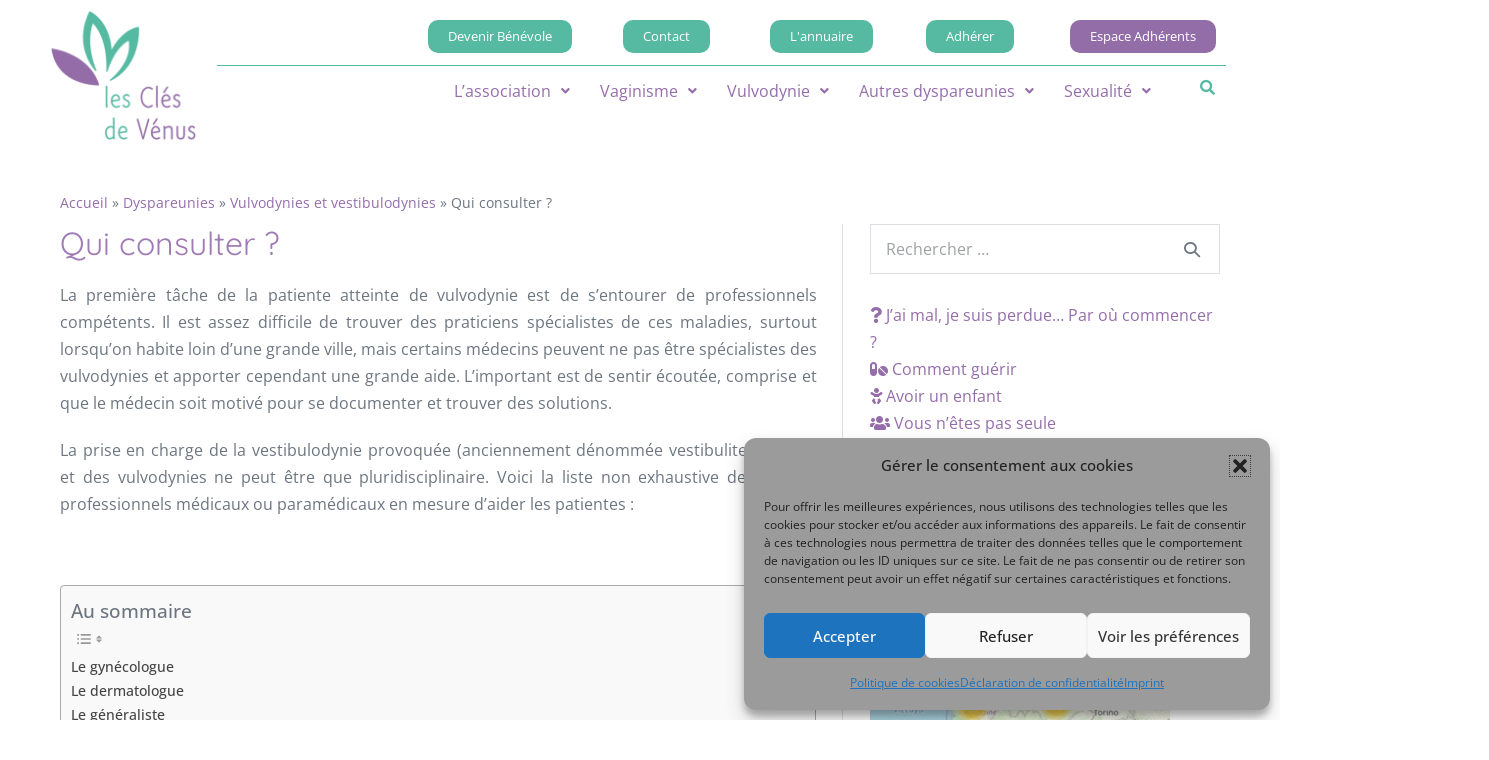

--- FILE ---
content_type: text/html; charset=UTF-8
request_url: https://www.lesclesdevenus.org/dyspareunies/vulvodynies-et-vestibulodynies/qui-consulter/
body_size: 31900
content:
<!DOCTYPE html>

<html lang="fr-FR">

<head>
	<meta charset="UTF-8">
	<meta name="viewport" content="width=device-width, initial-scale=1">
	<link rel="profile" href="https://gmpg.org/xfn/11">
	<meta name='robots' content='index, follow, max-image-preview:large, max-snippet:-1, max-video-preview:-1' />
	<style>img:is([sizes="auto" i], [sizes^="auto," i]) { contain-intrinsic-size: 3000px 1500px }</style>
	
	<!-- This site is optimized with the Yoast SEO plugin v26.7 - https://yoast.com/wordpress/plugins/seo/ -->
	<title>Qui consulter ? - Les Clés de Vénus</title>
	<link rel="canonical" href="https://www.lesclesdevenus.org/dyspareunies/vulvodynies-et-vestibulodynies/qui-consulter/" />
	<meta property="og:locale" content="fr_FR" />
	<meta property="og:type" content="article" />
	<meta property="og:title" content="Qui consulter ? - Les Clés de Vénus" />
	<meta property="og:description" content="La première tâche de la patiente atteinte de vulvodynie est de s’entourer de professionnels compétents. Il est assez difficile de trouver des praticiens spécialistes de ces maladies, surtout lorsqu’on habite [&hellip;]" />
	<meta property="og:url" content="https://www.lesclesdevenus.org/dyspareunies/vulvodynies-et-vestibulodynies/qui-consulter/" />
	<meta property="og:site_name" content="Les Clés de Vénus" />
	<meta property="article:publisher" content="https://www.facebook.com/lesclesdevenus" />
	<meta property="article:modified_time" content="2021-06-30T12:26:54+00:00" />
	<meta name="twitter:card" content="summary_large_image" />
	<meta name="twitter:label1" content="Durée de lecture estimée" />
	<meta name="twitter:data1" content="4 minutes" />
	<script type="application/ld+json" class="yoast-schema-graph">{"@context":"https://schema.org","@graph":[{"@type":"WebPage","@id":"https://www.lesclesdevenus.org/dyspareunies/vulvodynies-et-vestibulodynies/qui-consulter/","url":"https://www.lesclesdevenus.org/dyspareunies/vulvodynies-et-vestibulodynies/qui-consulter/","name":"Qui consulter ? - Les Clés de Vénus","isPartOf":{"@id":"https://www.lesclesdevenus.org/#website"},"datePublished":"2014-03-18T20:38:16+00:00","dateModified":"2021-06-30T12:26:54+00:00","breadcrumb":{"@id":"https://www.lesclesdevenus.org/dyspareunies/vulvodynies-et-vestibulodynies/qui-consulter/#breadcrumb"},"inLanguage":"fr-FR","potentialAction":[{"@type":"ReadAction","target":["https://www.lesclesdevenus.org/dyspareunies/vulvodynies-et-vestibulodynies/qui-consulter/"]}]},{"@type":"BreadcrumbList","@id":"https://www.lesclesdevenus.org/dyspareunies/vulvodynies-et-vestibulodynies/qui-consulter/#breadcrumb","itemListElement":[{"@type":"ListItem","position":1,"name":"Accueil","item":"https://www.lesclesdevenus.org/"},{"@type":"ListItem","position":2,"name":"Dyspareunies","item":"https://www.lesclesdevenus.org/dyspareunies/"},{"@type":"ListItem","position":3,"name":"Vulvodynies et vestibulodynies","item":"https://www.lesclesdevenus.org/dyspareunies/vulvodynies-et-vestibulodynies/"},{"@type":"ListItem","position":4,"name":"Qui consulter ?"}]},{"@type":"WebSite","@id":"https://www.lesclesdevenus.org/#website","url":"https://www.lesclesdevenus.org/","name":"Les Clés de Vénus","description":"Pour une sexualité sans douleur","publisher":{"@id":"https://www.lesclesdevenus.org/#organization"},"potentialAction":[{"@type":"SearchAction","target":{"@type":"EntryPoint","urlTemplate":"https://www.lesclesdevenus.org/?s={search_term_string}"},"query-input":{"@type":"PropertyValueSpecification","valueRequired":true,"valueName":"search_term_string"}}],"inLanguage":"fr-FR"},{"@type":"Organization","@id":"https://www.lesclesdevenus.org/#organization","name":"Les Clés de Vénus","url":"https://www.lesclesdevenus.org/","logo":{"@type":"ImageObject","inLanguage":"fr-FR","@id":"https://www.lesclesdevenus.org/#/schema/logo/image/","url":"https://www.lesclesdevenus.org/wp-content/uploads/2021/06/logo_LCDV_JPEG.jpg","contentUrl":"https://www.lesclesdevenus.org/wp-content/uploads/2021/06/logo_LCDV_JPEG.jpg","width":533,"height":480,"caption":"Les Clés de Vénus"},"image":{"@id":"https://www.lesclesdevenus.org/#/schema/logo/image/"},"sameAs":["https://www.facebook.com/lesclesdevenus"]}]}</script>
	<!-- / Yoast SEO plugin. -->


<link rel='dns-prefetch' href='//use.fontawesome.com' />

<link rel="alternate" type="application/rss+xml" title="Les Clés de Vénus &raquo; Flux" href="https://www.lesclesdevenus.org/feed/" />
<link rel="alternate" type="application/rss+xml" title="Les Clés de Vénus &raquo; Flux des commentaires" href="https://www.lesclesdevenus.org/comments/feed/" />
		<style class="wpbf-google-fonts">@font-face{font-family:'Open Sans';font-style:normal;font-weight:400;font-stretch:100%;font-display:swap;src:url(https://www.lesclesdevenus.org/wp-content/fonts/open-sans/memSYaGs126MiZpBA-UvWbX2vVnXBbObj2OVZyOOSr4dVJWUgsjZ0B4taVIGxA.woff2) format('woff2');unicode-range:U+0460-052F,U+1C80-1C88,U+20B4,U+2DE0-2DFF,U+A640-A69F,U+FE2E-FE2F;}@font-face{font-family:'Open Sans';font-style:normal;font-weight:400;font-stretch:100%;font-display:swap;src:url(https://www.lesclesdevenus.org/wp-content/fonts/open-sans/memSYaGs126MiZpBA-UvWbX2vVnXBbObj2OVZyOOSr4dVJWUgsjZ0B4kaVIGxA.woff2) format('woff2');unicode-range:U+0301,U+0400-045F,U+0490-0491,U+04B0-04B1,U+2116;}@font-face{font-family:'Open Sans';font-style:normal;font-weight:400;font-stretch:100%;font-display:swap;src:url(https://www.lesclesdevenus.org/wp-content/fonts/open-sans/memSYaGs126MiZpBA-UvWbX2vVnXBbObj2OVZyOOSr4dVJWUgsjZ0B4saVIGxA.woff2) format('woff2');unicode-range:U+1F00-1FFF;}@font-face{font-family:'Open Sans';font-style:normal;font-weight:400;font-stretch:100%;font-display:swap;src:url(https://www.lesclesdevenus.org/wp-content/fonts/open-sans/memSYaGs126MiZpBA-UvWbX2vVnXBbObj2OVZyOOSr4dVJWUgsjZ0B4jaVIGxA.woff2) format('woff2');unicode-range:U+0370-0377,U+037A-037F,U+0384-038A,U+038C,U+038E-03A1,U+03A3-03FF;}@font-face{font-family:'Open Sans';font-style:normal;font-weight:400;font-stretch:100%;font-display:swap;src:url(https://www.lesclesdevenus.org/wp-content/fonts/open-sans/memSYaGs126MiZpBA-UvWbX2vVnXBbObj2OVZyOOSr4dVJWUgsjZ0B4iaVIGxA.woff2) format('woff2');unicode-range:U+0590-05FF,U+200C-2010,U+20AA,U+25CC,U+FB1D-FB4F;}@font-face{font-family:'Open Sans';font-style:normal;font-weight:400;font-stretch:100%;font-display:swap;src:url(https://www.lesclesdevenus.org/wp-content/fonts/open-sans/memSYaGs126MiZpBA-UvWbX2vVnXBbObj2OVZyOOSr4dVJWUgsjZ0B5caVIGxA.woff2) format('woff2');unicode-range:U+0302-0303,U+0305,U+0307-0308,U+0330,U+0391-03A1,U+03A3-03A9,U+03B1-03C9,U+03D1,U+03D5-03D6,U+03F0-03F1,U+03F4-03F5,U+2034-2037,U+2057,U+20D0-20DC,U+20E1,U+20E5-20EF,U+2102,U+210A-210E,U+2110-2112,U+2115,U+2119-211D,U+2124,U+2128,U+212C-212D,U+212F-2131,U+2133-2138,U+213C-2140,U+2145-2149,U+2190,U+2192,U+2194-21AE,U+21B0-21E5,U+21F1-21F2,U+21F4-2211,U+2213-2214,U+2216-22FF,U+2308-230B,U+2310,U+2319,U+231C-2321,U+2336-237A,U+237C,U+2395,U+239B-23B6,U+23D0,U+23DC-23E1,U+2474-2475,U+25AF,U+25B3,U+25B7,U+25BD,U+25C1,U+25CA,U+25CC,U+25FB,U+266D-266F,U+27C0-27FF,U+2900-2AFF,U+2B0E-2B11,U+2B30-2B4C,U+2BFE,U+FF5B,U+FF5D,U+1D400-1D7FF,U+1EE00-1EEFF;}@font-face{font-family:'Open Sans';font-style:normal;font-weight:400;font-stretch:100%;font-display:swap;src:url(https://www.lesclesdevenus.org/wp-content/fonts/open-sans/memSYaGs126MiZpBA-UvWbX2vVnXBbObj2OVZyOOSr4dVJWUgsjZ0B5OaVIGxA.woff2) format('woff2');unicode-range:U+0001-000C,U+000E-001F,U+007F-009F,U+20DD-20E0,U+20E2-20E4,U+2150-218F,U+2190,U+2192,U+2194-2199,U+21AF,U+21E6-21F0,U+21F3,U+2218-2219,U+2299,U+22C4-22C6,U+2300-243F,U+2440-244A,U+2460-24FF,U+25A0-27BF,U+2800-28FF,U+2921-2922,U+2981,U+29BF,U+29EB,U+2B00-2BFF,U+4DC0-4DFF,U+FFF9-FFFB,U+10140-1018E,U+10190-1019C,U+101A0,U+101D0-101FD,U+102E0-102FB,U+10E60-10E7E,U+1D2C0-1D2D3,U+1D2E0-1D37F,U+1F000-1F0FF,U+1F100-1F1AD,U+1F1E6-1F1FF,U+1F30D-1F30F,U+1F315,U+1F31C,U+1F31E,U+1F320-1F32C,U+1F336,U+1F378,U+1F37D,U+1F382,U+1F393-1F39F,U+1F3A7-1F3A8,U+1F3AC-1F3AF,U+1F3C2,U+1F3C4-1F3C6,U+1F3CA-1F3CE,U+1F3D4-1F3E0,U+1F3ED,U+1F3F1-1F3F3,U+1F3F5-1F3F7,U+1F408,U+1F415,U+1F41F,U+1F426,U+1F43F,U+1F441-1F442,U+1F444,U+1F446-1F449,U+1F44C-1F44E,U+1F453,U+1F46A,U+1F47D,U+1F4A3,U+1F4B0,U+1F4B3,U+1F4B9,U+1F4BB,U+1F4BF,U+1F4C8-1F4CB,U+1F4D6,U+1F4DA,U+1F4DF,U+1F4E3-1F4E6,U+1F4EA-1F4ED,U+1F4F7,U+1F4F9-1F4FB,U+1F4FD-1F4FE,U+1F503,U+1F507-1F50B,U+1F50D,U+1F512-1F513,U+1F53E-1F54A,U+1F54F-1F5FA,U+1F610,U+1F650-1F67F,U+1F687,U+1F68D,U+1F691,U+1F694,U+1F698,U+1F6AD,U+1F6B2,U+1F6B9-1F6BA,U+1F6BC,U+1F6C6-1F6CF,U+1F6D3-1F6D7,U+1F6E0-1F6EA,U+1F6F0-1F6F3,U+1F6F7-1F6FC,U+1F700-1F7FF,U+1F800-1F80B,U+1F810-1F847,U+1F850-1F859,U+1F860-1F887,U+1F890-1F8AD,U+1F8B0-1F8B1,U+1F900-1F90B,U+1F93B,U+1F946,U+1F984,U+1F996,U+1F9E9,U+1FA00-1FA6F,U+1FA70-1FA7C,U+1FA80-1FA88,U+1FA90-1FABD,U+1FABF-1FAC5,U+1FACE-1FADB,U+1FAE0-1FAE8,U+1FAF0-1FAF8,U+1FB00-1FBFF;}@font-face{font-family:'Open Sans';font-style:normal;font-weight:400;font-stretch:100%;font-display:swap;src:url(https://www.lesclesdevenus.org/wp-content/fonts/open-sans/memSYaGs126MiZpBA-UvWbX2vVnXBbObj2OVZyOOSr4dVJWUgsjZ0B4vaVIGxA.woff2) format('woff2');unicode-range:U+0102-0103,U+0110-0111,U+0128-0129,U+0168-0169,U+01A0-01A1,U+01AF-01B0,U+0300-0301,U+0303-0304,U+0308-0309,U+0323,U+0329,U+1EA0-1EF9,U+20AB;}@font-face{font-family:'Open Sans';font-style:normal;font-weight:400;font-stretch:100%;font-display:swap;src:url(https://www.lesclesdevenus.org/wp-content/fonts/open-sans/memSYaGs126MiZpBA-UvWbX2vVnXBbObj2OVZyOOSr4dVJWUgsjZ0B4uaVIGxA.woff2) format('woff2');unicode-range:U+0100-02AF,U+0304,U+0308,U+0329,U+1E00-1E9F,U+1EF2-1EFF,U+2020,U+20A0-20AB,U+20AD-20C0,U+2113,U+2C60-2C7F,U+A720-A7FF;}@font-face{font-family:'Open Sans';font-style:normal;font-weight:400;font-stretch:100%;font-display:swap;src:url(https://www.lesclesdevenus.org/wp-content/fonts/open-sans/memSYaGs126MiZpBA-UvWbX2vVnXBbObj2OVZyOOSr4dVJWUgsjZ0B4gaVI.woff2) format('woff2');unicode-range:U+0000-00FF,U+0131,U+0152-0153,U+02BB-02BC,U+02C6,U+02DA,U+02DC,U+0304,U+0308,U+0329,U+2000-206F,U+2074,U+20AC,U+2122,U+2191,U+2193,U+2212,U+2215,U+FEFF,U+FFFD;}@font-face{font-family:'Quicksand';font-style:normal;font-weight:400;font-display:swap;src:url(https://www.lesclesdevenus.org/wp-content/fonts/quicksand/6xK-dSZaM9iE8KbpRA_LJ3z8mH9BOJvgkP8o58m-wi40.woff2) format('woff2');unicode-range:U+0102-0103,U+0110-0111,U+0128-0129,U+0168-0169,U+01A0-01A1,U+01AF-01B0,U+0300-0301,U+0303-0304,U+0308-0309,U+0323,U+0329,U+1EA0-1EF9,U+20AB;}@font-face{font-family:'Quicksand';font-style:normal;font-weight:400;font-display:swap;src:url(https://www.lesclesdevenus.org/wp-content/fonts/quicksand/6xK-dSZaM9iE8KbpRA_LJ3z8mH9BOJvgkP8o58i-wi40.woff2) format('woff2');unicode-range:U+0100-02AF,U+0304,U+0308,U+0329,U+1E00-1E9F,U+1EF2-1EFF,U+2020,U+20A0-20AB,U+20AD-20C0,U+2113,U+2C60-2C7F,U+A720-A7FF;}@font-face{font-family:'Quicksand';font-style:normal;font-weight:400;font-display:swap;src:url(https://www.lesclesdevenus.org/wp-content/fonts/quicksand/6xK-dSZaM9iE8KbpRA_LJ3z8mH9BOJvgkP8o58a-wg.woff2) format('woff2');unicode-range:U+0000-00FF,U+0131,U+0152-0153,U+02BB-02BC,U+02C6,U+02DA,U+02DC,U+0304,U+0308,U+0329,U+2000-206F,U+2074,U+20AC,U+2122,U+2191,U+2193,U+2212,U+2215,U+FEFF,U+FFFD;}</style>
		<link data-minify="1" rel='stylesheet' id='hfe-widgets-style-css' href='https://www.lesclesdevenus.org/wp-content/cache/min/1/wp-content/plugins/header-footer-elementor/inc/widgets-css/frontend.css?ver=1768139253' media='all' />
<link data-minify="1" rel='stylesheet' id='hfe-woo-product-grid-css' href='https://www.lesclesdevenus.org/wp-content/cache/min/1/wp-content/plugins/header-footer-elementor/inc/widgets-css/woo-products.css?ver=1768139253' media='all' />
<style id='wp-emoji-styles-inline-css'>

	img.wp-smiley, img.emoji {
		display: inline !important;
		border: none !important;
		box-shadow: none !important;
		height: 1em !important;
		width: 1em !important;
		margin: 0 0.07em !important;
		vertical-align: -0.1em !important;
		background: none !important;
		padding: 0 !important;
	}
</style>
<link rel='stylesheet' id='wp-block-library-css' href='https://www.lesclesdevenus.org/wp-includes/css/dist/block-library/style.min.css?ver=6.8.3' media='all' />
<style id='font-awesome-svg-styles-default-inline-css'>
.svg-inline--fa {
  display: inline-block;
  height: 1em;
  overflow: visible;
  vertical-align: -.125em;
}
</style>
<link data-minify="1" rel='stylesheet' id='font-awesome-svg-styles-css' href='https://www.lesclesdevenus.org/wp-content/cache/min/1/wp-content/uploads/font-awesome/v5.15.2/css/svg-with-js.css?ver=1768139253' media='all' />
<style id='font-awesome-svg-styles-inline-css'>
   .wp-block-font-awesome-icon svg::before,
   .wp-rich-text-font-awesome-icon svg::before {content: unset;}
</style>
<style id='global-styles-inline-css'>
:root{--wp--preset--aspect-ratio--square: 1;--wp--preset--aspect-ratio--4-3: 4/3;--wp--preset--aspect-ratio--3-4: 3/4;--wp--preset--aspect-ratio--3-2: 3/2;--wp--preset--aspect-ratio--2-3: 2/3;--wp--preset--aspect-ratio--16-9: 16/9;--wp--preset--aspect-ratio--9-16: 9/16;--wp--preset--color--black: #000000;--wp--preset--color--cyan-bluish-gray: #abb8c3;--wp--preset--color--white: #ffffff;--wp--preset--color--pale-pink: #f78da7;--wp--preset--color--vivid-red: #cf2e2e;--wp--preset--color--luminous-vivid-orange: #ff6900;--wp--preset--color--luminous-vivid-amber: #fcb900;--wp--preset--color--light-green-cyan: #7bdcb5;--wp--preset--color--vivid-green-cyan: #00d084;--wp--preset--color--pale-cyan-blue: #8ed1fc;--wp--preset--color--vivid-cyan-blue: #0693e3;--wp--preset--color--vivid-purple: #9b51e0;--wp--preset--gradient--vivid-cyan-blue-to-vivid-purple: linear-gradient(135deg,rgba(6,147,227,1) 0%,rgb(155,81,224) 100%);--wp--preset--gradient--light-green-cyan-to-vivid-green-cyan: linear-gradient(135deg,rgb(122,220,180) 0%,rgb(0,208,130) 100%);--wp--preset--gradient--luminous-vivid-amber-to-luminous-vivid-orange: linear-gradient(135deg,rgba(252,185,0,1) 0%,rgba(255,105,0,1) 100%);--wp--preset--gradient--luminous-vivid-orange-to-vivid-red: linear-gradient(135deg,rgba(255,105,0,1) 0%,rgb(207,46,46) 100%);--wp--preset--gradient--very-light-gray-to-cyan-bluish-gray: linear-gradient(135deg,rgb(238,238,238) 0%,rgb(169,184,195) 100%);--wp--preset--gradient--cool-to-warm-spectrum: linear-gradient(135deg,rgb(74,234,220) 0%,rgb(151,120,209) 20%,rgb(207,42,186) 40%,rgb(238,44,130) 60%,rgb(251,105,98) 80%,rgb(254,248,76) 100%);--wp--preset--gradient--blush-light-purple: linear-gradient(135deg,rgb(255,206,236) 0%,rgb(152,150,240) 100%);--wp--preset--gradient--blush-bordeaux: linear-gradient(135deg,rgb(254,205,165) 0%,rgb(254,45,45) 50%,rgb(107,0,62) 100%);--wp--preset--gradient--luminous-dusk: linear-gradient(135deg,rgb(255,203,112) 0%,rgb(199,81,192) 50%,rgb(65,88,208) 100%);--wp--preset--gradient--pale-ocean: linear-gradient(135deg,rgb(255,245,203) 0%,rgb(182,227,212) 50%,rgb(51,167,181) 100%);--wp--preset--gradient--electric-grass: linear-gradient(135deg,rgb(202,248,128) 0%,rgb(113,206,126) 100%);--wp--preset--gradient--midnight: linear-gradient(135deg,rgb(2,3,129) 0%,rgb(40,116,252) 100%);--wp--preset--font-size--small: 14px;--wp--preset--font-size--medium: 20px;--wp--preset--font-size--large: 20px;--wp--preset--font-size--x-large: 42px;--wp--preset--font-size--tiny: 12px;--wp--preset--font-size--regular: 16px;--wp--preset--font-size--larger: 32px;--wp--preset--font-size--extra: 44px;--wp--preset--spacing--20: 0.44rem;--wp--preset--spacing--30: 0.67rem;--wp--preset--spacing--40: 1rem;--wp--preset--spacing--50: 1.5rem;--wp--preset--spacing--60: 2.25rem;--wp--preset--spacing--70: 3.38rem;--wp--preset--spacing--80: 5.06rem;--wp--preset--shadow--natural: 6px 6px 9px rgba(0, 0, 0, 0.2);--wp--preset--shadow--deep: 12px 12px 50px rgba(0, 0, 0, 0.4);--wp--preset--shadow--sharp: 6px 6px 0px rgba(0, 0, 0, 0.2);--wp--preset--shadow--outlined: 6px 6px 0px -3px rgba(255, 255, 255, 1), 6px 6px rgba(0, 0, 0, 1);--wp--preset--shadow--crisp: 6px 6px 0px rgba(0, 0, 0, 1);}:root { --wp--style--global--content-size: 1000px;--wp--style--global--wide-size: 1400px; }:where(body) { margin: 0; }.wp-site-blocks > .alignleft { float: left; margin-right: 2em; }.wp-site-blocks > .alignright { float: right; margin-left: 2em; }.wp-site-blocks > .aligncenter { justify-content: center; margin-left: auto; margin-right: auto; }:where(.wp-site-blocks) > * { margin-block-start: 24px; margin-block-end: 0; }:where(.wp-site-blocks) > :first-child { margin-block-start: 0; }:where(.wp-site-blocks) > :last-child { margin-block-end: 0; }:root { --wp--style--block-gap: 24px; }:root :where(.is-layout-flow) > :first-child{margin-block-start: 0;}:root :where(.is-layout-flow) > :last-child{margin-block-end: 0;}:root :where(.is-layout-flow) > *{margin-block-start: 24px;margin-block-end: 0;}:root :where(.is-layout-constrained) > :first-child{margin-block-start: 0;}:root :where(.is-layout-constrained) > :last-child{margin-block-end: 0;}:root :where(.is-layout-constrained) > *{margin-block-start: 24px;margin-block-end: 0;}:root :where(.is-layout-flex){gap: 24px;}:root :where(.is-layout-grid){gap: 24px;}.is-layout-flow > .alignleft{float: left;margin-inline-start: 0;margin-inline-end: 2em;}.is-layout-flow > .alignright{float: right;margin-inline-start: 2em;margin-inline-end: 0;}.is-layout-flow > .aligncenter{margin-left: auto !important;margin-right: auto !important;}.is-layout-constrained > .alignleft{float: left;margin-inline-start: 0;margin-inline-end: 2em;}.is-layout-constrained > .alignright{float: right;margin-inline-start: 2em;margin-inline-end: 0;}.is-layout-constrained > .aligncenter{margin-left: auto !important;margin-right: auto !important;}.is-layout-constrained > :where(:not(.alignleft):not(.alignright):not(.alignfull)){max-width: var(--wp--style--global--content-size);margin-left: auto !important;margin-right: auto !important;}.is-layout-constrained > .alignwide{max-width: var(--wp--style--global--wide-size);}body .is-layout-flex{display: flex;}.is-layout-flex{flex-wrap: wrap;align-items: center;}.is-layout-flex > :is(*, div){margin: 0;}body .is-layout-grid{display: grid;}.is-layout-grid > :is(*, div){margin: 0;}body{padding-top: 0px;padding-right: 0px;padding-bottom: 0px;padding-left: 0px;}a:where(:not(.wp-element-button)){text-decoration: underline;}:root :where(.wp-element-button, .wp-block-button__link){background-color: #32373c;border-width: 0;color: #fff;font-family: inherit;font-size: inherit;line-height: inherit;padding: calc(0.667em + 2px) calc(1.333em + 2px);text-decoration: none;}.has-black-color{color: var(--wp--preset--color--black) !important;}.has-cyan-bluish-gray-color{color: var(--wp--preset--color--cyan-bluish-gray) !important;}.has-white-color{color: var(--wp--preset--color--white) !important;}.has-pale-pink-color{color: var(--wp--preset--color--pale-pink) !important;}.has-vivid-red-color{color: var(--wp--preset--color--vivid-red) !important;}.has-luminous-vivid-orange-color{color: var(--wp--preset--color--luminous-vivid-orange) !important;}.has-luminous-vivid-amber-color{color: var(--wp--preset--color--luminous-vivid-amber) !important;}.has-light-green-cyan-color{color: var(--wp--preset--color--light-green-cyan) !important;}.has-vivid-green-cyan-color{color: var(--wp--preset--color--vivid-green-cyan) !important;}.has-pale-cyan-blue-color{color: var(--wp--preset--color--pale-cyan-blue) !important;}.has-vivid-cyan-blue-color{color: var(--wp--preset--color--vivid-cyan-blue) !important;}.has-vivid-purple-color{color: var(--wp--preset--color--vivid-purple) !important;}.has-black-background-color{background-color: var(--wp--preset--color--black) !important;}.has-cyan-bluish-gray-background-color{background-color: var(--wp--preset--color--cyan-bluish-gray) !important;}.has-white-background-color{background-color: var(--wp--preset--color--white) !important;}.has-pale-pink-background-color{background-color: var(--wp--preset--color--pale-pink) !important;}.has-vivid-red-background-color{background-color: var(--wp--preset--color--vivid-red) !important;}.has-luminous-vivid-orange-background-color{background-color: var(--wp--preset--color--luminous-vivid-orange) !important;}.has-luminous-vivid-amber-background-color{background-color: var(--wp--preset--color--luminous-vivid-amber) !important;}.has-light-green-cyan-background-color{background-color: var(--wp--preset--color--light-green-cyan) !important;}.has-vivid-green-cyan-background-color{background-color: var(--wp--preset--color--vivid-green-cyan) !important;}.has-pale-cyan-blue-background-color{background-color: var(--wp--preset--color--pale-cyan-blue) !important;}.has-vivid-cyan-blue-background-color{background-color: var(--wp--preset--color--vivid-cyan-blue) !important;}.has-vivid-purple-background-color{background-color: var(--wp--preset--color--vivid-purple) !important;}.has-black-border-color{border-color: var(--wp--preset--color--black) !important;}.has-cyan-bluish-gray-border-color{border-color: var(--wp--preset--color--cyan-bluish-gray) !important;}.has-white-border-color{border-color: var(--wp--preset--color--white) !important;}.has-pale-pink-border-color{border-color: var(--wp--preset--color--pale-pink) !important;}.has-vivid-red-border-color{border-color: var(--wp--preset--color--vivid-red) !important;}.has-luminous-vivid-orange-border-color{border-color: var(--wp--preset--color--luminous-vivid-orange) !important;}.has-luminous-vivid-amber-border-color{border-color: var(--wp--preset--color--luminous-vivid-amber) !important;}.has-light-green-cyan-border-color{border-color: var(--wp--preset--color--light-green-cyan) !important;}.has-vivid-green-cyan-border-color{border-color: var(--wp--preset--color--vivid-green-cyan) !important;}.has-pale-cyan-blue-border-color{border-color: var(--wp--preset--color--pale-cyan-blue) !important;}.has-vivid-cyan-blue-border-color{border-color: var(--wp--preset--color--vivid-cyan-blue) !important;}.has-vivid-purple-border-color{border-color: var(--wp--preset--color--vivid-purple) !important;}.has-vivid-cyan-blue-to-vivid-purple-gradient-background{background: var(--wp--preset--gradient--vivid-cyan-blue-to-vivid-purple) !important;}.has-light-green-cyan-to-vivid-green-cyan-gradient-background{background: var(--wp--preset--gradient--light-green-cyan-to-vivid-green-cyan) !important;}.has-luminous-vivid-amber-to-luminous-vivid-orange-gradient-background{background: var(--wp--preset--gradient--luminous-vivid-amber-to-luminous-vivid-orange) !important;}.has-luminous-vivid-orange-to-vivid-red-gradient-background{background: var(--wp--preset--gradient--luminous-vivid-orange-to-vivid-red) !important;}.has-very-light-gray-to-cyan-bluish-gray-gradient-background{background: var(--wp--preset--gradient--very-light-gray-to-cyan-bluish-gray) !important;}.has-cool-to-warm-spectrum-gradient-background{background: var(--wp--preset--gradient--cool-to-warm-spectrum) !important;}.has-blush-light-purple-gradient-background{background: var(--wp--preset--gradient--blush-light-purple) !important;}.has-blush-bordeaux-gradient-background{background: var(--wp--preset--gradient--blush-bordeaux) !important;}.has-luminous-dusk-gradient-background{background: var(--wp--preset--gradient--luminous-dusk) !important;}.has-pale-ocean-gradient-background{background: var(--wp--preset--gradient--pale-ocean) !important;}.has-electric-grass-gradient-background{background: var(--wp--preset--gradient--electric-grass) !important;}.has-midnight-gradient-background{background: var(--wp--preset--gradient--midnight) !important;}.has-small-font-size{font-size: var(--wp--preset--font-size--small) !important;}.has-medium-font-size{font-size: var(--wp--preset--font-size--medium) !important;}.has-large-font-size{font-size: var(--wp--preset--font-size--large) !important;}.has-x-large-font-size{font-size: var(--wp--preset--font-size--x-large) !important;}.has-tiny-font-size{font-size: var(--wp--preset--font-size--tiny) !important;}.has-regular-font-size{font-size: var(--wp--preset--font-size--regular) !important;}.has-larger-font-size{font-size: var(--wp--preset--font-size--larger) !important;}.has-extra-font-size{font-size: var(--wp--preset--font-size--extra) !important;}
:root :where(.wp-block-pullquote){font-size: 1.5em;line-height: 1.6;}
</style>
<link data-minify="1" rel='stylesheet' id='ihc_front_end_style-css' href='https://www.lesclesdevenus.org/wp-content/cache/min/1/wp-content/plugins/indeed-membership-pro/assets/css/style.min.css?ver=1768139253' media='all' />
<link data-minify="1" rel='stylesheet' id='ihc_templates_style-css' href='https://www.lesclesdevenus.org/wp-content/cache/min/1/wp-content/plugins/indeed-membership-pro/assets/css/templates.min.css?ver=1768139253' media='all' />
<style id='woocommerce-inline-inline-css'>
.woocommerce form .form-row .required { visibility: visible; }
</style>
<link rel='stylesheet' id='cmplz-general-css' href='https://www.lesclesdevenus.org/wp-content/plugins/complianz-gdpr-premium/assets/css/cookieblocker.min.css?ver=1761961638' media='all' />
<link rel='stylesheet' id='ez-toc-css' href='https://www.lesclesdevenus.org/wp-content/plugins/easy-table-of-contents/assets/css/screen.min.css?ver=2.0.80' media='all' />
<style id='ez-toc-inline-css'>
div#ez-toc-container .ez-toc-title {font-size: 120%;}div#ez-toc-container .ez-toc-title {font-weight: 500;}div#ez-toc-container ul li , div#ez-toc-container ul li a {font-size: 95%;}div#ez-toc-container ul li , div#ez-toc-container ul li a {font-weight: 500;}div#ez-toc-container nav ul ul li {font-size: 90%;}div#ez-toc-container {width: 100%;}.ez-toc-box-title {font-weight: bold; margin-bottom: 10px; text-align: center; text-transform: uppercase; letter-spacing: 1px; color: #666; padding-bottom: 5px;position:absolute;top:-4%;left:5%;background-color: inherit;transition: top 0.3s ease;}.ez-toc-box-title.toc-closed {top:-25%;}
.ez-toc-container-direction {direction: ltr;}.ez-toc-counter ul {direction: ltr;counter-reset: item ;}.ez-toc-counter nav ul li a::before {content: counter(item, numeric) '. ';margin-right: .2em; counter-increment: item;flex-grow: 0;flex-shrink: 0;float: left; }.ez-toc-widget-direction {direction: ltr;}.ez-toc-widget-container ul {direction: ltr;counter-reset: item ;}.ez-toc-widget-container nav ul li a::before {content: counter(item, numeric) '. ';margin-right: .2em; counter-increment: item;flex-grow: 0;flex-shrink: 0;float: left; }
</style>
<link data-minify="1" rel='stylesheet' id='hfe-style-css' href='https://www.lesclesdevenus.org/wp-content/cache/min/1/wp-content/plugins/header-footer-elementor/assets/css/header-footer-elementor.css?ver=1768139253' media='all' />
<link data-minify="1" rel='stylesheet' id='elementor-icons-css' href='https://www.lesclesdevenus.org/wp-content/cache/min/1/wp-content/plugins/elementor/assets/lib/eicons/css/elementor-icons.min.css?ver=1768139253' media='all' />
<link rel='stylesheet' id='elementor-frontend-css' href='https://www.lesclesdevenus.org/wp-content/plugins/elementor/assets/css/frontend.min.css?ver=3.31.2' media='all' />
<link rel='stylesheet' id='elementor-post-13-css' href='https://www.lesclesdevenus.org/wp-content/uploads/elementor/css/post-13.css?ver=1768139253' media='all' />
<link data-minify="1" rel='stylesheet' id='she-header-style-css' href='https://www.lesclesdevenus.org/wp-content/cache/min/1/wp-content/plugins/sticky-header-effects-for-elementor/assets/css/she-header-style.css?ver=1768139253' media='all' />
<link rel='stylesheet' id='elementor-post-6132-css' href='https://www.lesclesdevenus.org/wp-content/uploads/elementor/css/post-6132.css?ver=1768139253' media='all' />
<link rel='stylesheet' id='elementor-post-6108-css' href='https://www.lesclesdevenus.org/wp-content/uploads/elementor/css/post-6108.css?ver=1768139253' media='all' />
<link data-minify="1" rel='stylesheet' id='brands-styles-css' href='https://www.lesclesdevenus.org/wp-content/cache/min/1/wp-content/plugins/woocommerce/assets/css/brands.css?ver=1768139253' media='all' />
<link data-minify="1" rel='stylesheet' id='wpbf-icon-font-css' href='https://www.lesclesdevenus.org/wp-content/cache/min/1/wp-content/themes/page-builder-framework/css/min/iconfont-min.css?ver=1768139253' media='all' />
<link rel='stylesheet' id='wpbf-style-css' href='https://www.lesclesdevenus.org/wp-content/themes/page-builder-framework/css/min/style-min.css?ver=2.11.8' media='all' />
<link rel='stylesheet' id='wpbf-responsive-css' href='https://www.lesclesdevenus.org/wp-content/themes/page-builder-framework/css/min/responsive-min.css?ver=2.11.8' media='all' />
<link rel='stylesheet' id='wpbf-woocommerce-layout-css' href='https://www.lesclesdevenus.org/wp-content/themes/page-builder-framework/css/min/woocommerce-layout-min.css?ver=2.11.8' media='all' />
<link data-minify="1" rel='stylesheet' id='wpbf-woocommerce-css' href='https://www.lesclesdevenus.org/wp-content/cache/min/1/wp-content/themes/page-builder-framework/css/min/woocommerce-min.css?ver=1768139253' media='all' />
<style id='wpbf-woocommerce-inline-css'>
body,button,input,optgroup,select,textarea,h1,h2,h3,h4,h5,h6{font-family:"Open Sans";font-weight:400;font-style:normal;}.wpbf-menu,.wpbf-mobile-menu{font-family:Quicksand;font-weight:400;font-style:normal;}h1,h2,h3,h4,h5,h6{font-family:Quicksand;font-weight:400;font-style:normal;}h2{font-family:Quicksand;font-weight:400;font-style:normal;}@media screen and (max-width:768px){.scrolltop{right:10px;bottom:10px;}}a{color:#956dab;}.bypostauthor{border-color:#956dab;}.wpbf-button-primary{background:#956dab;}a:hover{color:#5cb9a1;}.wpbf-button-primary:hover{background:#5cb9a1;}.wpbf-menu > .current-menu-item > a{color:#5cb9a1!important;}.wpbf-button,input[type="submit"]{border-radius:10px;background:#56baa2;color:#ffffff;}.wpbf-button-primary{background:#56baa2;}.wpbf-button-primary:hover{background:#936da8;}.wp-block-button__link:not(.has-background){background:#56baa2;}.is-style-outline .wp-block-button__link:not(.has-text-color){border-color:#56baa2;color:#56baa2;}.wp-block-button:not(.is-style-outline) .wp-block-button__link:not(.has-background):not(.has-text-color):hover{background:#936da8;}.is-style-outline .wp-block-button__link:not(.has-text-color):not(.has-background):hover{border-color:#936da8;color:#936da8;}.wpbf-sidebar .widget,.elementor-widget-sidebar .widget{background:#ffffff;}.wpbf-sidebar .widget,.elementor-widget-sidebar .widget{padding-top:0px;padding-right:0px;padding-bottom:8px;padding-left:2px;}.pagination .page-numbers{border-radius:5px;}.wpbf-archive-content .wpbf-post{text-align:left;}.wpbf-navigation .wpbf-1-4{width:15%;}.wpbf-navigation .wpbf-3-4{width:85%;}.wpbf-navigation .wpbf-2-3{width:35%;}.wpbf-navigation .wpbf-1-3{width:65%;}.wpbf-logo img,.wpbf-mobile-logo img{width:159px;}.wpbf-nav-wrapper{padding-top:10px;padding-bottom:10px;}.wpbf-navigation .wpbf-menu > .menu-item > a{padding-left:10px;padding-right:10px;}.wpbf-navigation:not(.wpbf-navigation-transparent):not(.wpbf-navigation-active){background-color:#ffffff;}.wpbf-navigation .wpbf-menu a,.wpbf-mobile-menu a{font-size:17px;}.wpbf-sub-menu > .menu-item-has-children:not(.wpbf-mega-menu) .sub-menu{width:273px;}.wpbf-navigation .wpbf-menu .sub-menu a{font-size:14px;}p.demo_store,.woocommerce-store-notice{background:#956dab;}.woocommerce-info:before,.woocommerce-info a{color:#956dab;}.woocommerce-info a:hover{opacity:.8;}.woocommerce-info{border-top-color:#956dab;}.woocommerce a.button,.woocommerce button.button,.woocommerce a.button.alt,.woocommerce button.button.alt,.woocommerce a.button.alt.disabled,.woocommerce a.button.alt:disabled,.woocommerce a.button.alt:disabled[disabled],.woocommerce a.button.alt.disabled:hover,.woocommerce a.button.alt:disabled:hover,.woocommerce a.button.alt:disabled[disabled]:hover,.woocommerce button.button.alt.disabled,.woocommerce button.button.alt:disabled,.woocommerce button.button.alt:disabled[disabled],.woocommerce button.button.alt.disabled:hover,.woocommerce button.button.alt:disabled:hover,.woocommerce button.button.alt:disabled[disabled]:hover{border-radius:10px;background:#56baa2;}.woocommerce a.button:hover,.woocommerce button.button:hover,.woocommerce a.button.alt:hover,.woocommerce button.button.alt:hover{background:#936da8;}@media (min-width:481px){.wpbf-woo-list-view .wpbf-woo-loop-thumbnail-wrapper{float:left;width:48%;}.wpbf-woo-list-view .wpbf-woo-loop-summary{float:right;width:48%;}.wpbf-woo-list-view.woocommerce ul.products li.product a img,.wpbf-woo-list-view ul.products li.product a img{margin-bottom:0;}}@media (min-width:769px){.woocommerce div.product div.images,.woocommerce #content div.product div.images,.woocommerce-page div.product div.images,.woocommerce-page #content div.product div.images{width:23%;}.woocommerce div.product div.summary,.woocommerce #content div.product div.summary,.woocommerce-page div.product div.summary,.woocommerce-page #content div.product div.summary{width:73%;}}.woocommerce-checkout .col2-set{width:53%;float:left;}.woocommerce-checkout .col2-set .col-1,.woocommerce-checkout .col2-set .col-2{float:none;width:100%;}#order_review_heading{float:right;width:42%;}.woocommerce-checkout-review-order{width:42%;float:right;}.woocommerce #payment #place_order,.woocommerce-page #payment #place_order{width:100%;}@media screen and (max-width:768px){.woocommerce-checkout .col2-set,#order_review_heading,.woocommerce-checkout-review-order{width:100%;float:none;}}
</style>
<link rel='stylesheet' id='wpbf-woocommerce-smallscreen-css' href='https://www.lesclesdevenus.org/wp-content/themes/page-builder-framework/css/min/woocommerce-smallscreen-min.css?ver=2.11.8' media='all' />
<link data-minify="1" rel='stylesheet' id='font-awesome-official-css' href='https://www.lesclesdevenus.org/wp-content/cache/min/1/releases/v5.15.2/css/all.css?ver=1768139253' media='all' crossorigin="anonymous" />
<link data-minify="1" rel='stylesheet' id='dry_awp_theme_style-css' href='https://www.lesclesdevenus.org/wp-content/cache/min/1/wp-content/plugins/advanced-wp-columns/assets/css/awp-columns.css?ver=1768139253' media='all' />
<style id='dry_awp_theme_style-inline-css'>
@media screen and (max-width: 1024px) {	.csColumn {		clear: both !important;		float: none !important;		text-align: center !important;		margin-left:  10% !important;		margin-right: 10% !important;		width: 80% !important;	}	.csColumnGap {		display: none !important;	}}
</style>
<link data-minify="1" rel='stylesheet' id='wpbf-style-child-css' href='https://www.lesclesdevenus.org/wp-content/cache/min/1/wp-content/themes/page-builder-framework-child/style.css?ver=1768139253' media='all' />
<link data-minify="1" rel='stylesheet' id='hfe-elementor-icons-css' href='https://www.lesclesdevenus.org/wp-content/cache/min/1/wp-content/plugins/elementor/assets/lib/eicons/css/elementor-icons.min.css?ver=1768139253' media='all' />
<link rel='stylesheet' id='hfe-icons-list-css' href='https://www.lesclesdevenus.org/wp-content/plugins/elementor/assets/css/widget-icon-list.min.css?ver=3.24.3' media='all' />
<link rel='stylesheet' id='hfe-social-icons-css' href='https://www.lesclesdevenus.org/wp-content/plugins/elementor/assets/css/widget-social-icons.min.css?ver=3.24.0' media='all' />
<link data-minify="1" rel='stylesheet' id='hfe-social-share-icons-brands-css' href='https://www.lesclesdevenus.org/wp-content/cache/min/1/wp-content/plugins/elementor/assets/lib/font-awesome/css/brands.css?ver=1768139253' media='all' />
<link data-minify="1" rel='stylesheet' id='hfe-social-share-icons-fontawesome-css' href='https://www.lesclesdevenus.org/wp-content/cache/min/1/wp-content/plugins/elementor/assets/lib/font-awesome/css/fontawesome.css?ver=1768139253' media='all' />
<link data-minify="1" rel='stylesheet' id='hfe-nav-menu-icons-css' href='https://www.lesclesdevenus.org/wp-content/cache/min/1/wp-content/plugins/elementor/assets/lib/font-awesome/css/solid.css?ver=1768139253' media='all' />
<link rel='stylesheet' id='eael-general-css' href='https://www.lesclesdevenus.org/wp-content/plugins/essential-addons-for-elementor-lite/assets/front-end/css/view/general.min.css?ver=6.5.5' media='all' />
<link data-minify="1" rel='stylesheet' id='font-awesome-official-v4shim-css' href='https://www.lesclesdevenus.org/wp-content/cache/min/1/releases/v5.15.2/css/v4-shims.css?ver=1768139253' media='all' crossorigin="anonymous" />
<style id='font-awesome-official-v4shim-inline-css'>
@font-face {
font-family: "FontAwesome";
font-display: block;
src: url("https://use.fontawesome.com/releases/v5.15.2/webfonts/fa-brands-400.eot"),
		url("https://use.fontawesome.com/releases/v5.15.2/webfonts/fa-brands-400.eot?#iefix") format("embedded-opentype"),
		url("https://use.fontawesome.com/releases/v5.15.2/webfonts/fa-brands-400.woff2") format("woff2"),
		url("https://use.fontawesome.com/releases/v5.15.2/webfonts/fa-brands-400.woff") format("woff"),
		url("https://use.fontawesome.com/releases/v5.15.2/webfonts/fa-brands-400.ttf") format("truetype"),
		url("https://use.fontawesome.com/releases/v5.15.2/webfonts/fa-brands-400.svg#fontawesome") format("svg");
}

@font-face {
font-family: "FontAwesome";
font-display: block;
src: url("https://use.fontawesome.com/releases/v5.15.2/webfonts/fa-solid-900.eot"),
		url("https://use.fontawesome.com/releases/v5.15.2/webfonts/fa-solid-900.eot?#iefix") format("embedded-opentype"),
		url("https://use.fontawesome.com/releases/v5.15.2/webfonts/fa-solid-900.woff2") format("woff2"),
		url("https://use.fontawesome.com/releases/v5.15.2/webfonts/fa-solid-900.woff") format("woff"),
		url("https://use.fontawesome.com/releases/v5.15.2/webfonts/fa-solid-900.ttf") format("truetype"),
		url("https://use.fontawesome.com/releases/v5.15.2/webfonts/fa-solid-900.svg#fontawesome") format("svg");
}

@font-face {
font-family: "FontAwesome";
font-display: block;
src: url("https://use.fontawesome.com/releases/v5.15.2/webfonts/fa-regular-400.eot"),
		url("https://use.fontawesome.com/releases/v5.15.2/webfonts/fa-regular-400.eot?#iefix") format("embedded-opentype"),
		url("https://use.fontawesome.com/releases/v5.15.2/webfonts/fa-regular-400.woff2") format("woff2"),
		url("https://use.fontawesome.com/releases/v5.15.2/webfonts/fa-regular-400.woff") format("woff"),
		url("https://use.fontawesome.com/releases/v5.15.2/webfonts/fa-regular-400.ttf") format("truetype"),
		url("https://use.fontawesome.com/releases/v5.15.2/webfonts/fa-regular-400.svg#fontawesome") format("svg");
unicode-range: U+F004-F005,U+F007,U+F017,U+F022,U+F024,U+F02E,U+F03E,U+F044,U+F057-F059,U+F06E,U+F070,U+F075,U+F07B-F07C,U+F080,U+F086,U+F089,U+F094,U+F09D,U+F0A0,U+F0A4-F0A7,U+F0C5,U+F0C7-F0C8,U+F0E0,U+F0EB,U+F0F3,U+F0F8,U+F0FE,U+F111,U+F118-F11A,U+F11C,U+F133,U+F144,U+F146,U+F14A,U+F14D-F14E,U+F150-F152,U+F15B-F15C,U+F164-F165,U+F185-F186,U+F191-F192,U+F1AD,U+F1C1-F1C9,U+F1CD,U+F1D8,U+F1E3,U+F1EA,U+F1F6,U+F1F9,U+F20A,U+F247-F249,U+F24D,U+F254-F25B,U+F25D,U+F267,U+F271-F274,U+F279,U+F28B,U+F28D,U+F2B5-F2B6,U+F2B9,U+F2BB,U+F2BD,U+F2C1-F2C2,U+F2D0,U+F2D2,U+F2DC,U+F2ED,U+F328,U+F358-F35B,U+F3A5,U+F3D1,U+F410,U+F4AD;
}
</style>
<link data-minify="1" rel='stylesheet' id='elementor-gf-local-roboto-css' href='https://www.lesclesdevenus.org/wp-content/cache/min/1/wp-content/uploads/elementor/google-fonts/css/roboto.css?ver=1768139253' media='all' />
<link data-minify="1" rel='stylesheet' id='elementor-gf-local-robotoslab-css' href='https://www.lesclesdevenus.org/wp-content/cache/min/1/wp-content/uploads/elementor/google-fonts/css/robotoslab.css?ver=1768139253' media='all' />
<link data-minify="1" rel='stylesheet' id='elementor-gf-local-opensans-css' href='https://www.lesclesdevenus.org/wp-content/cache/min/1/wp-content/uploads/elementor/google-fonts/css/opensans.css?ver=1768139253' media='all' />
<link data-minify="1" rel='stylesheet' id='elementor-gf-local-quicksand-css' href='https://www.lesclesdevenus.org/wp-content/cache/min/1/wp-content/uploads/elementor/google-fonts/css/quicksand.css?ver=1768139253' media='all' />
<link rel='stylesheet' id='elementor-icons-shared-0-css' href='https://www.lesclesdevenus.org/wp-content/plugins/elementor/assets/lib/font-awesome/css/fontawesome.min.css?ver=5.15.3' media='all' />
<link data-minify="1" rel='stylesheet' id='elementor-icons-fa-solid-css' href='https://www.lesclesdevenus.org/wp-content/cache/min/1/wp-content/plugins/elementor/assets/lib/font-awesome/css/solid.min.css?ver=1768139253' media='all' />
<link data-minify="1" rel='stylesheet' id='elementor-icons-fa-regular-css' href='https://www.lesclesdevenus.org/wp-content/cache/min/1/wp-content/plugins/elementor/assets/lib/font-awesome/css/regular.min.css?ver=1768139253' media='all' />
<link data-minify="1" rel='stylesheet' id='elementor-icons-fa-brands-css' href='https://www.lesclesdevenus.org/wp-content/cache/min/1/wp-content/plugins/elementor/assets/lib/font-awesome/css/brands.min.css?ver=1768139253' media='all' />
<script async src="https://www.lesclesdevenus.org/wp-content/plugins/burst-statistics/assets/js/timeme/timeme.min.js?ver=1767966631" id="burst-timeme-js"></script>
<script async src="https://www.lesclesdevenus.org/wp-content/uploads/burst/js/burst.min.js?ver=1768139295" id="burst-js"></script>
<script src="https://www.lesclesdevenus.org/wp-includes/js/jquery/jquery.min.js?ver=3.7.1" id="jquery-core-js"></script>
<script src="https://www.lesclesdevenus.org/wp-includes/js/jquery/jquery-migrate.min.js?ver=3.4.1" id="jquery-migrate-js"></script>
<script id="jquery-js-after">
!function($){"use strict";$(document).ready(function(){$(this).scrollTop()>100&&$(".hfe-scroll-to-top-wrap").removeClass("hfe-scroll-to-top-hide"),$(window).scroll(function(){$(this).scrollTop()<100?$(".hfe-scroll-to-top-wrap").fadeOut(300):$(".hfe-scroll-to-top-wrap").fadeIn(300)}),$(".hfe-scroll-to-top-wrap").on("click",function(){$("html, body").animate({scrollTop:0},300);return!1})})}(jQuery);
!function($){'use strict';$(document).ready(function(){var bar=$('.hfe-reading-progress-bar');if(!bar.length)return;$(window).on('scroll',function(){var s=$(window).scrollTop(),d=$(document).height()-$(window).height(),p=d? s/d*100:0;bar.css('width',p+'%')});});}(jQuery);
</script>
<script id="ihc-front_end_js-js-extra">
var ihc_translated_labels = {"delete_level":"Are you sure you want to delete this membership?","cancel_level":"Are you sure you want to cancel this membership?"};
</script>
<script src="https://www.lesclesdevenus.org/wp-content/plugins/indeed-membership-pro/assets/js/functions.min.js?ver=13.5" id="ihc-front_end_js-js"></script>
<script id="ihc-front_end_js-js-after">
var ihc_site_url='https://www.lesclesdevenus.org';
var ihc_plugin_url='https://www.lesclesdevenus.org/wp-content/plugins/indeed-membership-pro/';
var ihc_ajax_url='https://www.lesclesdevenus.org/wp-admin/admin-ajax.php';
var ihcStripeMultiply='100';
</script>
<script src="https://www.lesclesdevenus.org/wp-content/plugins/woocommerce/assets/js/jquery-blockui/jquery.blockUI.min.js?ver=2.7.0-wc.10.1.3" id="jquery-blockui-js" defer data-wp-strategy="defer"></script>
<script src="https://www.lesclesdevenus.org/wp-content/plugins/woocommerce/assets/js/js-cookie/js.cookie.min.js?ver=2.1.4-wc.10.1.3" id="js-cookie-js" defer data-wp-strategy="defer"></script>
<script id="woocommerce-js-extra">
var woocommerce_params = {"ajax_url":"\/wp-admin\/admin-ajax.php","wc_ajax_url":"\/?wc-ajax=%%endpoint%%","i18n_password_show":"Afficher le mot de passe","i18n_password_hide":"Masquer le mot de passe"};
</script>
<script src="https://www.lesclesdevenus.org/wp-content/plugins/woocommerce/assets/js/frontend/woocommerce.min.js?ver=10.1.3" id="woocommerce-js" defer data-wp-strategy="defer"></script>
<script src="https://www.lesclesdevenus.org/wp-content/plugins/sticky-header-effects-for-elementor/assets/js/she-header.js?ver=2.1.6" id="she-header-js"></script>
<link rel="https://api.w.org/" href="https://www.lesclesdevenus.org/wp-json/" /><link rel="alternate" title="JSON" type="application/json" href="https://www.lesclesdevenus.org/wp-json/wp/v2/pages/723" /><link rel="EditURI" type="application/rsd+xml" title="RSD" href="https://www.lesclesdevenus.org/xmlrpc.php?rsd" />
<meta name="generator" content="WordPress 6.8.3" />
<meta name="generator" content="WooCommerce 10.1.3" />
<link rel='shortlink' href='https://www.lesclesdevenus.org/?p=723' />
<link rel="alternate" title="oEmbed (JSON)" type="application/json+oembed" href="https://www.lesclesdevenus.org/wp-json/oembed/1.0/embed?url=https%3A%2F%2Fwww.lesclesdevenus.org%2Fdyspareunies%2Fvulvodynies-et-vestibulodynies%2Fqui-consulter%2F" />
<link rel="alternate" title="oEmbed (XML)" type="text/xml+oembed" href="https://www.lesclesdevenus.org/wp-json/oembed/1.0/embed?url=https%3A%2F%2Fwww.lesclesdevenus.org%2Fdyspareunies%2Fvulvodynies-et-vestibulodynies%2Fqui-consulter%2F&#038;format=xml" />
<meta name='ump-hash' content='MTMuNXwwfDE='><meta name='ump-token' content='f6b1de01c8'>			<style>.cmplz-hidden {
					display: none !important;
				}</style><meta name="theme-color" content="#956dab">	<noscript><style>.woocommerce-product-gallery{ opacity: 1 !important; }</style></noscript>
	<meta name="generator" content="Elementor 3.31.2; features: additional_custom_breakpoints, e_element_cache; settings: css_print_method-external, google_font-enabled, font_display-auto">
			<style>
				.e-con.e-parent:nth-of-type(n+4):not(.e-lazyloaded):not(.e-no-lazyload),
				.e-con.e-parent:nth-of-type(n+4):not(.e-lazyloaded):not(.e-no-lazyload) * {
					background-image: none !important;
				}
				@media screen and (max-height: 1024px) {
					.e-con.e-parent:nth-of-type(n+3):not(.e-lazyloaded):not(.e-no-lazyload),
					.e-con.e-parent:nth-of-type(n+3):not(.e-lazyloaded):not(.e-no-lazyload) * {
						background-image: none !important;
					}
				}
				@media screen and (max-height: 640px) {
					.e-con.e-parent:nth-of-type(n+2):not(.e-lazyloaded):not(.e-no-lazyload),
					.e-con.e-parent:nth-of-type(n+2):not(.e-lazyloaded):not(.e-no-lazyload) * {
						background-image: none !important;
					}
				}
			</style>
			<link rel="icon" href="https://www.lesclesdevenus.org/wp-content/uploads/2020/05/cropped-logo-32x32.png" sizes="32x32" />
<link rel="icon" href="https://www.lesclesdevenus.org/wp-content/uploads/2020/05/cropped-logo-192x192.png" sizes="192x192" />
<link rel="apple-touch-icon" href="https://www.lesclesdevenus.org/wp-content/uploads/2020/05/cropped-logo-180x180.png" />
<meta name="msapplication-TileImage" content="https://www.lesclesdevenus.org/wp-content/uploads/2020/05/cropped-logo-270x270.png" />
		<style id="wp-custom-css">
			.button {
position: relative;
display: inline-block;
background-color: #936DA8;
text-transform: non;
font-size: .97em;
letter-spacing: .03em;
font-weight: normal;
text-align: center;
color: #fff;
text-decoration: none;
border: 0px solid transparent;
vertical-align: middle;
border-radius: 10px;
margin-top: 0;
margin-right: 1em;
text-shadow: none;
line-height: 2.4em;
min-height: 2.5em;
padding: 0 1.2em;
}		</style>
		<style id="wpbf-elementor-woocommerce-product-loop-fix">.products.elementor-grid { display:  flex }</style><noscript><style id="rocket-lazyload-nojs-css">.rll-youtube-player, [data-lazy-src]{display:none !important;}</style></noscript><meta name="generator" content="WP Rocket 3.19.4" data-wpr-features="wpr_lazyload_images wpr_minify_css wpr_preload_links wpr_desktop" /></head>

<body data-rsssl=1 data-cmplz=1 class="wp-singular page-template-default page page-id-723 page-child parent-pageid-154 wp-custom-logo wp-theme-page-builder-framework wp-child-theme-page-builder-framework-child theme-page-builder-framework woocommerce-no-js ehf-header ehf-footer ehf-template-page-builder-framework ehf-stylesheet-page-builder-framework-child wpbf wpbf-qui-consulter wpbf-sidebar-right wpbf-woo-list-view elementor-default elementor-kit-13" itemscope="itemscope" itemtype="https://schema.org/WebPage" data-burst_id="723" data-burst_type="page">

	<a class="screen-reader-text skip-link" href="#content" title="Aller au contenu">Aller au contenu</a>

	
	
	<div  id="container" class="hfeed wpbf-page">

		
				<header  id="masthead" itemscope="itemscope" itemtype="https://schema.org/WPHeader">
			<p class="main-title bhf-hidden" itemprop="headline"><a href="https://www.lesclesdevenus.org" title="Les Clés de Vénus" rel="home">Les Clés de Vénus</a></p>
					<div  data-elementor-type="wp-post" data-elementor-id="6132" class="elementor elementor-6132">
						<section class="elementor-section elementor-top-section elementor-element elementor-element-dddac28 elementor-hidden-phone elementor-section-boxed elementor-section-height-default elementor-section-height-default" data-id="dddac28" data-element_type="section" data-settings="{&quot;background_background&quot;:&quot;classic&quot;}">
						<div class="elementor-container elementor-column-gap-default">
					<div class="elementor-column elementor-col-33 elementor-top-column elementor-element elementor-element-198884b" data-id="198884b" data-element_type="column">
			<div class="elementor-widget-wrap elementor-element-populated">
						<div class="elementor-element elementor-element-71cb5fb elementor-widget elementor-widget-site-logo" data-id="71cb5fb" data-element_type="widget" data-settings="{&quot;width&quot;:{&quot;unit&quot;:&quot;%&quot;,&quot;size&quot;:100,&quot;sizes&quot;:[]},&quot;space&quot;:{&quot;unit&quot;:&quot;%&quot;,&quot;size&quot;:100,&quot;sizes&quot;:[]},&quot;align&quot;:&quot;center&quot;,&quot;width_tablet&quot;:{&quot;unit&quot;:&quot;%&quot;,&quot;size&quot;:&quot;&quot;,&quot;sizes&quot;:[]},&quot;width_mobile&quot;:{&quot;unit&quot;:&quot;%&quot;,&quot;size&quot;:&quot;&quot;,&quot;sizes&quot;:[]},&quot;space_tablet&quot;:{&quot;unit&quot;:&quot;%&quot;,&quot;size&quot;:&quot;&quot;,&quot;sizes&quot;:[]},&quot;space_mobile&quot;:{&quot;unit&quot;:&quot;%&quot;,&quot;size&quot;:&quot;&quot;,&quot;sizes&quot;:[]},&quot;image_border_radius&quot;:{&quot;unit&quot;:&quot;px&quot;,&quot;top&quot;:&quot;&quot;,&quot;right&quot;:&quot;&quot;,&quot;bottom&quot;:&quot;&quot;,&quot;left&quot;:&quot;&quot;,&quot;isLinked&quot;:true},&quot;image_border_radius_tablet&quot;:{&quot;unit&quot;:&quot;px&quot;,&quot;top&quot;:&quot;&quot;,&quot;right&quot;:&quot;&quot;,&quot;bottom&quot;:&quot;&quot;,&quot;left&quot;:&quot;&quot;,&quot;isLinked&quot;:true},&quot;image_border_radius_mobile&quot;:{&quot;unit&quot;:&quot;px&quot;,&quot;top&quot;:&quot;&quot;,&quot;right&quot;:&quot;&quot;,&quot;bottom&quot;:&quot;&quot;,&quot;left&quot;:&quot;&quot;,&quot;isLinked&quot;:true},&quot;caption_padding&quot;:{&quot;unit&quot;:&quot;px&quot;,&quot;top&quot;:&quot;&quot;,&quot;right&quot;:&quot;&quot;,&quot;bottom&quot;:&quot;&quot;,&quot;left&quot;:&quot;&quot;,&quot;isLinked&quot;:true},&quot;caption_padding_tablet&quot;:{&quot;unit&quot;:&quot;px&quot;,&quot;top&quot;:&quot;&quot;,&quot;right&quot;:&quot;&quot;,&quot;bottom&quot;:&quot;&quot;,&quot;left&quot;:&quot;&quot;,&quot;isLinked&quot;:true},&quot;caption_padding_mobile&quot;:{&quot;unit&quot;:&quot;px&quot;,&quot;top&quot;:&quot;&quot;,&quot;right&quot;:&quot;&quot;,&quot;bottom&quot;:&quot;&quot;,&quot;left&quot;:&quot;&quot;,&quot;isLinked&quot;:true},&quot;caption_space&quot;:{&quot;unit&quot;:&quot;px&quot;,&quot;size&quot;:0,&quot;sizes&quot;:[]},&quot;caption_space_tablet&quot;:{&quot;unit&quot;:&quot;px&quot;,&quot;size&quot;:&quot;&quot;,&quot;sizes&quot;:[]},&quot;caption_space_mobile&quot;:{&quot;unit&quot;:&quot;px&quot;,&quot;size&quot;:&quot;&quot;,&quot;sizes&quot;:[]}}" data-widget_type="site-logo.default">
				<div class="elementor-widget-container">
							<div class="hfe-site-logo">
													<a data-elementor-open-lightbox=""  class='elementor-clickable' href="https://www.lesclesdevenus.org">
							<div class="hfe-site-logo-set">           
				<div class="hfe-site-logo-container">
									<img class="hfe-site-logo-img elementor-animation-"  src="data:image/svg+xml,%3Csvg%20xmlns='http://www.w3.org/2000/svg'%20viewBox='0%200%200%200'%3E%3C/svg%3E" alt="default-logo" data-lazy-src="https://www.lesclesdevenus.org/wp-content/uploads/2020/05/logo-300x266.png"/><noscript><img class="hfe-site-logo-img elementor-animation-"  src="https://www.lesclesdevenus.org/wp-content/uploads/2020/05/logo-300x266.png" alt="default-logo"/></noscript>
				</div>
			</div>
							</a>
						</div>  
							</div>
				</div>
					</div>
		</div>
				<div class="elementor-column elementor-col-66 elementor-top-column elementor-element elementor-element-f57bb84" data-id="f57bb84" data-element_type="column">
			<div class="elementor-widget-wrap elementor-element-populated">
						<section class="elementor-section elementor-inner-section elementor-element elementor-element-d6e4347 elementor-section-boxed elementor-section-height-default elementor-section-height-default" data-id="d6e4347" data-element_type="section">
						<div class="elementor-container elementor-column-gap-default">
					<div class="elementor-column elementor-col-20 elementor-inner-column elementor-element elementor-element-22872da" data-id="22872da" data-element_type="column">
			<div class="elementor-widget-wrap elementor-element-populated">
						<div class="elementor-element elementor-element-6230f23 elementor-align-right elementor-widget elementor-widget-button" data-id="6230f23" data-element_type="widget" data-widget_type="button.default">
				<div class="elementor-widget-container">
									<div class="elementor-button-wrapper">
					<a class="elementor-button elementor-button-link elementor-size-xs" href="https://www.lesclesdevenus.org/lassociation/devenir-benevole/">
						<span class="elementor-button-content-wrapper">
									<span class="elementor-button-text">Devenir Bénévole</span>
					</span>
					</a>
				</div>
								</div>
				</div>
					</div>
		</div>
				<div class="elementor-column elementor-col-20 elementor-inner-column elementor-element elementor-element-3e4d28c" data-id="3e4d28c" data-element_type="column">
			<div class="elementor-widget-wrap elementor-element-populated">
						<div class="elementor-element elementor-element-c4319e3 elementor-align-right elementor-widget elementor-widget-button" data-id="c4319e3" data-element_type="widget" data-widget_type="button.default">
				<div class="elementor-widget-container">
									<div class="elementor-button-wrapper">
					<a class="elementor-button elementor-button-link elementor-size-xs" href="https://www.lesclesdevenus.org/contacts/">
						<span class="elementor-button-content-wrapper">
									<span class="elementor-button-text">Contact</span>
					</span>
					</a>
				</div>
								</div>
				</div>
					</div>
		</div>
				<div class="elementor-column elementor-col-20 elementor-inner-column elementor-element elementor-element-956f7f6" data-id="956f7f6" data-element_type="column">
			<div class="elementor-widget-wrap elementor-element-populated">
						<div class="elementor-element elementor-element-55f7fdf elementor-align-right elementor-widget elementor-widget-button" data-id="55f7fdf" data-element_type="widget" data-widget_type="button.default">
				<div class="elementor-widget-container">
									<div class="elementor-button-wrapper">
					<a class="elementor-button elementor-button-link elementor-size-xs" href="https://www.lesclesdevenus.org/directory-annuaire/">
						<span class="elementor-button-content-wrapper">
									<span class="elementor-button-text">L'annuaire</span>
					</span>
					</a>
				</div>
								</div>
				</div>
					</div>
		</div>
				<div class="elementor-column elementor-col-20 elementor-inner-column elementor-element elementor-element-ddd80ce" data-id="ddd80ce" data-element_type="column">
			<div class="elementor-widget-wrap elementor-element-populated">
						<div class="elementor-element elementor-element-c5d4691 elementor-align-right elementor-widget elementor-widget-button" data-id="c5d4691" data-element_type="widget" data-widget_type="button.default">
				<div class="elementor-widget-container">
									<div class="elementor-button-wrapper">
					<a class="elementor-button elementor-button-link elementor-size-xs" href="https://www.lesclesdevenus.org/subscription-plan/">
						<span class="elementor-button-content-wrapper">
									<span class="elementor-button-text">Adhérer</span>
					</span>
					</a>
				</div>
								</div>
				</div>
					</div>
		</div>
				<div class="elementor-column elementor-col-20 elementor-inner-column elementor-element elementor-element-3c4fb37" data-id="3c4fb37" data-element_type="column">
			<div class="elementor-widget-wrap elementor-element-populated">
						<div class="elementor-element elementor-element-4637207 elementor-align-right elementor-widget elementor-widget-button" data-id="4637207" data-element_type="widget" data-widget_type="button.default">
				<div class="elementor-widget-container">
									<div class="elementor-button-wrapper">
					<a class="elementor-button elementor-button-link elementor-size-xs" href="https://www.lesclesdevenus.org/espace-adherent/">
						<span class="elementor-button-content-wrapper">
									<span class="elementor-button-text">Espace Adhérents</span>
					</span>
					</a>
				</div>
								</div>
				</div>
					</div>
		</div>
					</div>
		</section>
				<section class="elementor-section elementor-inner-section elementor-element elementor-element-9fa54eb elementor-section-boxed elementor-section-height-default elementor-section-height-default" data-id="9fa54eb" data-element_type="section">
						<div class="elementor-container elementor-column-gap-default">
					<div class="elementor-column elementor-col-100 elementor-inner-column elementor-element elementor-element-829a9ad" data-id="829a9ad" data-element_type="column">
			<div class="elementor-widget-wrap elementor-element-populated">
						<div class="elementor-element elementor-element-0c69565 elementor-widget-divider--view-line elementor-widget elementor-widget-divider" data-id="0c69565" data-element_type="widget" data-widget_type="divider.default">
				<div class="elementor-widget-container">
							<div class="elementor-divider">
			<span class="elementor-divider-separator">
						</span>
		</div>
						</div>
				</div>
					</div>
		</div>
					</div>
		</section>
				<section class="elementor-section elementor-inner-section elementor-element elementor-element-0c5839d elementor-section-boxed elementor-section-height-default elementor-section-height-default" data-id="0c5839d" data-element_type="section">
						<div class="elementor-container elementor-column-gap-default">
					<div class="elementor-column elementor-col-50 elementor-inner-column elementor-element elementor-element-6ae2d19" data-id="6ae2d19" data-element_type="column">
			<div class="elementor-widget-wrap elementor-element-populated">
						<div class="elementor-element elementor-element-3c1938f hfe-nav-menu__align-right hfe-submenu-icon-arrow hfe-submenu-animation-none hfe-link-redirect-child hfe-nav-menu__breakpoint-tablet elementor-widget elementor-widget-navigation-menu" data-id="3c1938f" data-element_type="widget" data-settings="{&quot;padding_vertical_dropdown_item&quot;:{&quot;unit&quot;:&quot;px&quot;,&quot;size&quot;:10,&quot;sizes&quot;:[]},&quot;toggle_size_mobile&quot;:{&quot;unit&quot;:&quot;px&quot;,&quot;size&quot;:30,&quot;sizes&quot;:[]},&quot;padding_horizontal_menu_item&quot;:{&quot;unit&quot;:&quot;px&quot;,&quot;size&quot;:15,&quot;sizes&quot;:[]},&quot;padding_horizontal_menu_item_tablet&quot;:{&quot;unit&quot;:&quot;px&quot;,&quot;size&quot;:&quot;&quot;,&quot;sizes&quot;:[]},&quot;padding_horizontal_menu_item_mobile&quot;:{&quot;unit&quot;:&quot;px&quot;,&quot;size&quot;:&quot;&quot;,&quot;sizes&quot;:[]},&quot;padding_vertical_menu_item&quot;:{&quot;unit&quot;:&quot;px&quot;,&quot;size&quot;:15,&quot;sizes&quot;:[]},&quot;padding_vertical_menu_item_tablet&quot;:{&quot;unit&quot;:&quot;px&quot;,&quot;size&quot;:&quot;&quot;,&quot;sizes&quot;:[]},&quot;padding_vertical_menu_item_mobile&quot;:{&quot;unit&quot;:&quot;px&quot;,&quot;size&quot;:&quot;&quot;,&quot;sizes&quot;:[]},&quot;menu_space_between&quot;:{&quot;unit&quot;:&quot;px&quot;,&quot;size&quot;:&quot;&quot;,&quot;sizes&quot;:[]},&quot;menu_space_between_tablet&quot;:{&quot;unit&quot;:&quot;px&quot;,&quot;size&quot;:&quot;&quot;,&quot;sizes&quot;:[]},&quot;menu_space_between_mobile&quot;:{&quot;unit&quot;:&quot;px&quot;,&quot;size&quot;:&quot;&quot;,&quot;sizes&quot;:[]},&quot;menu_row_space&quot;:{&quot;unit&quot;:&quot;px&quot;,&quot;size&quot;:&quot;&quot;,&quot;sizes&quot;:[]},&quot;menu_row_space_tablet&quot;:{&quot;unit&quot;:&quot;px&quot;,&quot;size&quot;:&quot;&quot;,&quot;sizes&quot;:[]},&quot;menu_row_space_mobile&quot;:{&quot;unit&quot;:&quot;px&quot;,&quot;size&quot;:&quot;&quot;,&quot;sizes&quot;:[]},&quot;dropdown_border_radius&quot;:{&quot;unit&quot;:&quot;px&quot;,&quot;top&quot;:&quot;&quot;,&quot;right&quot;:&quot;&quot;,&quot;bottom&quot;:&quot;&quot;,&quot;left&quot;:&quot;&quot;,&quot;isLinked&quot;:true},&quot;dropdown_border_radius_tablet&quot;:{&quot;unit&quot;:&quot;px&quot;,&quot;top&quot;:&quot;&quot;,&quot;right&quot;:&quot;&quot;,&quot;bottom&quot;:&quot;&quot;,&quot;left&quot;:&quot;&quot;,&quot;isLinked&quot;:true},&quot;dropdown_border_radius_mobile&quot;:{&quot;unit&quot;:&quot;px&quot;,&quot;top&quot;:&quot;&quot;,&quot;right&quot;:&quot;&quot;,&quot;bottom&quot;:&quot;&quot;,&quot;left&quot;:&quot;&quot;,&quot;isLinked&quot;:true},&quot;width_dropdown_item&quot;:{&quot;unit&quot;:&quot;px&quot;,&quot;size&quot;:&quot;220&quot;,&quot;sizes&quot;:[]},&quot;width_dropdown_item_tablet&quot;:{&quot;unit&quot;:&quot;px&quot;,&quot;size&quot;:&quot;&quot;,&quot;sizes&quot;:[]},&quot;width_dropdown_item_mobile&quot;:{&quot;unit&quot;:&quot;px&quot;,&quot;size&quot;:&quot;&quot;,&quot;sizes&quot;:[]},&quot;padding_horizontal_dropdown_item&quot;:{&quot;unit&quot;:&quot;px&quot;,&quot;size&quot;:&quot;&quot;,&quot;sizes&quot;:[]},&quot;padding_horizontal_dropdown_item_tablet&quot;:{&quot;unit&quot;:&quot;px&quot;,&quot;size&quot;:&quot;&quot;,&quot;sizes&quot;:[]},&quot;padding_horizontal_dropdown_item_mobile&quot;:{&quot;unit&quot;:&quot;px&quot;,&quot;size&quot;:&quot;&quot;,&quot;sizes&quot;:[]},&quot;padding_vertical_dropdown_item_tablet&quot;:{&quot;unit&quot;:&quot;px&quot;,&quot;size&quot;:&quot;&quot;,&quot;sizes&quot;:[]},&quot;padding_vertical_dropdown_item_mobile&quot;:{&quot;unit&quot;:&quot;px&quot;,&quot;size&quot;:&quot;&quot;,&quot;sizes&quot;:[]},&quot;distance_from_menu&quot;:{&quot;unit&quot;:&quot;px&quot;,&quot;size&quot;:&quot;&quot;,&quot;sizes&quot;:[]},&quot;distance_from_menu_tablet&quot;:{&quot;unit&quot;:&quot;px&quot;,&quot;size&quot;:&quot;&quot;,&quot;sizes&quot;:[]},&quot;distance_from_menu_mobile&quot;:{&quot;unit&quot;:&quot;px&quot;,&quot;size&quot;:&quot;&quot;,&quot;sizes&quot;:[]},&quot;toggle_size&quot;:{&quot;unit&quot;:&quot;px&quot;,&quot;size&quot;:&quot;&quot;,&quot;sizes&quot;:[]},&quot;toggle_size_tablet&quot;:{&quot;unit&quot;:&quot;px&quot;,&quot;size&quot;:&quot;&quot;,&quot;sizes&quot;:[]},&quot;toggle_border_width&quot;:{&quot;unit&quot;:&quot;px&quot;,&quot;size&quot;:&quot;&quot;,&quot;sizes&quot;:[]},&quot;toggle_border_width_tablet&quot;:{&quot;unit&quot;:&quot;px&quot;,&quot;size&quot;:&quot;&quot;,&quot;sizes&quot;:[]},&quot;toggle_border_width_mobile&quot;:{&quot;unit&quot;:&quot;px&quot;,&quot;size&quot;:&quot;&quot;,&quot;sizes&quot;:[]},&quot;toggle_border_radius&quot;:{&quot;unit&quot;:&quot;px&quot;,&quot;size&quot;:&quot;&quot;,&quot;sizes&quot;:[]},&quot;toggle_border_radius_tablet&quot;:{&quot;unit&quot;:&quot;px&quot;,&quot;size&quot;:&quot;&quot;,&quot;sizes&quot;:[]},&quot;toggle_border_radius_mobile&quot;:{&quot;unit&quot;:&quot;px&quot;,&quot;size&quot;:&quot;&quot;,&quot;sizes&quot;:[]}}" data-widget_type="navigation-menu.default">
				<div class="elementor-widget-container">
								<div class="hfe-nav-menu hfe-layout-horizontal hfe-nav-menu-layout horizontal hfe-pointer__none" data-layout="horizontal">
				<div role="button" class="hfe-nav-menu__toggle elementor-clickable" tabindex="0" aria-label="Menu Toggle">
					<span class="screen-reader-text">Menu</span>
					<div class="hfe-nav-menu-icon">
						<i aria-hidden="true"  class="fas fa-align-justify"></i>					</div>
				</div>
				<nav class="hfe-nav-menu__layout-horizontal hfe-nav-menu__submenu-arrow" data-toggle-icon="&lt;i aria-hidden=&quot;true&quot; tabindex=&quot;0&quot; class=&quot;fas fa-align-justify&quot;&gt;&lt;/i&gt;" data-close-icon="&lt;i aria-hidden=&quot;true&quot; tabindex=&quot;0&quot; class=&quot;far fa-window-close&quot;&gt;&lt;/i&gt;" data-full-width="yes">
					<ul id="menu-1-3c1938f" class="hfe-nav-menu"><li id="menu-item-5884" class="menu-item menu-item-type-post_type menu-item-object-page menu-item-has-children parent hfe-has-submenu hfe-creative-menu"><div class="hfe-has-submenu-container" tabindex="0" role="button" aria-haspopup="true" aria-expanded="false"><a href="https://www.lesclesdevenus.org/lassociation/" class = "hfe-menu-item">L’association<span class='hfe-menu-toggle sub-arrow hfe-menu-child-0'><i class='fa'></i></span></a></div>
<ul class="sub-menu">
	<li id="menu-item-5889" class="menu-item menu-item-type-post_type menu-item-object-page hfe-creative-menu"><a href="https://www.lesclesdevenus.org/lassociation/presentation/" class = "hfe-sub-menu-item">Présentation</a></li>
	<li id="menu-item-5888" class="menu-item menu-item-type-post_type menu-item-object-page hfe-creative-menu"><a href="https://www.lesclesdevenus.org/lassociation/actions/" class = "hfe-sub-menu-item">Actions</a></li>
	<li id="menu-item-7018" class="menu-item menu-item-type-custom menu-item-object-custom hfe-creative-menu"><a href="https://www.lesclesdevenus.org/lassociation/adhesion-don/" class = "hfe-sub-menu-item">Faire un don</a></li>
</ul>
</li>
<li id="menu-item-5808" class="menu-item menu-item-type-post_type menu-item-object-page menu-item-has-children parent hfe-has-submenu hfe-creative-menu"><div class="hfe-has-submenu-container" tabindex="0" role="button" aria-haspopup="true" aria-expanded="false"><a href="https://www.lesclesdevenus.org/vaginisme/" class = "hfe-menu-item">Vaginisme<span class='hfe-menu-toggle sub-arrow hfe-menu-child-0'><i class='fa'></i></span></a></div>
<ul class="sub-menu">
	<li id="menu-item-5679" class="menu-item menu-item-type-post_type menu-item-object-page hfe-creative-menu"><a href="https://www.lesclesdevenus.org/vaginisme/cest-quoi/" class = "hfe-sub-menu-item">C’est quoi ?</a></li>
	<li id="menu-item-5684" class="menu-item menu-item-type-post_type menu-item-object-page hfe-creative-menu"><a href="https://www.lesclesdevenus.org/vaginisme/les-specialistes-les-plus-frequents/le-gynecologue/" class = "hfe-sub-menu-item">Diagnostic</a></li>
	<li id="menu-item-5680" class="menu-item menu-item-type-post_type menu-item-object-page menu-item-has-children hfe-has-submenu hfe-creative-menu"><div class="hfe-has-submenu-container" tabindex="0" role="button" aria-haspopup="true" aria-expanded="false"><a href="https://www.lesclesdevenus.org/vaginisme/les-specialistes-les-plus-frequents/" class = "hfe-sub-menu-item">Qui consulter ?<span class='hfe-menu-toggle sub-arrow hfe-menu-child-1'><i class='fa'></i></span></a></div>
	<ul class="sub-menu">
		<li id="menu-item-5683" class="menu-item menu-item-type-post_type menu-item-object-page hfe-creative-menu"><a href="https://www.lesclesdevenus.org/vaginisme/les-specialistes-les-plus-frequents/la-reeducation-perineale/" class = "hfe-sub-menu-item">Kiné / sage femme</a></li>
		<li id="menu-item-5682" class="menu-item menu-item-type-post_type menu-item-object-page hfe-creative-menu"><a href="https://www.lesclesdevenus.org/vaginisme/les-specialistes-les-plus-frequents/le-psychotherapeute/" class = "hfe-sub-menu-item">Psychologue</a></li>
		<li id="menu-item-5681" class="menu-item menu-item-type-post_type menu-item-object-page hfe-creative-menu"><a href="https://www.lesclesdevenus.org/vaginisme/les-specialistes-les-plus-frequents/le-sexologue/" class = "hfe-sub-menu-item">Sexologue</a></li>
		<li id="menu-item-5690" class="menu-item menu-item-type-post_type menu-item-object-page hfe-creative-menu"><a href="https://www.lesclesdevenus.org/vaginisme/therapies/" class = "hfe-sub-menu-item">Autres thérapies</a></li>
	</ul>
</li>
	<li id="menu-item-5698" class="menu-item menu-item-type-post_type menu-item-object-page menu-item-has-children hfe-has-submenu hfe-creative-menu"><div class="hfe-has-submenu-container" tabindex="0" role="button" aria-haspopup="true" aria-expanded="false"><a href="https://www.lesclesdevenus.org/vaginisme/exercices/" class = "hfe-sub-menu-item">Exercices corporels<span class='hfe-menu-toggle sub-arrow hfe-menu-child-1'><i class='fa'></i></span></a></div>
	<ul class="sub-menu">
		<li id="menu-item-5699" class="menu-item menu-item-type-post_type menu-item-object-page hfe-creative-menu"><a href="https://www.lesclesdevenus.org/vaginisme/exercices/etape-1/" class = "hfe-sub-menu-item">Etape 1 – Apprendre à connaître son corps</a></li>
		<li id="menu-item-5702" class="menu-item menu-item-type-post_type menu-item-object-page hfe-creative-menu"><a href="https://www.lesclesdevenus.org/vaginisme/exercices/etape-2/" class = "hfe-sub-menu-item">Etape 2 – Prendre conscience des muscles et de leur contraction</a></li>
		<li id="menu-item-5701" class="menu-item menu-item-type-post_type menu-item-object-page hfe-creative-menu"><a href="https://www.lesclesdevenus.org/vaginisme/exercices/etape-3/" class = "hfe-sub-menu-item">Etape 3 – Habituer son corps à la pénétration</a></li>
		<li id="menu-item-5700" class="menu-item menu-item-type-post_type menu-item-object-page hfe-creative-menu"><a href="https://www.lesclesdevenus.org/vaginisme/exercices/etape-4/" class = "hfe-sub-menu-item">Etape 4 – Faire l’amour avec son partenaire</a></li>
		<li id="menu-item-5703" class="menu-item menu-item-type-post_type menu-item-object-page hfe-creative-menu"><a href="https://www.lesclesdevenus.org/vaginisme/exercices/questions-reponses/" class = "hfe-sub-menu-item">Questions-réponses</a></li>
	</ul>
</li>
	<li id="menu-item-6273" class="menu-item menu-item-type-post_type menu-item-object-page hfe-creative-menu"><a href="https://www.lesclesdevenus.org/vaginisme/therapies/dermatologie-et-botox/" class = "hfe-sub-menu-item">Chirurgie</a></li>
	<li id="menu-item-5686" class="menu-item menu-item-type-post_type menu-item-object-page hfe-creative-menu"><a href="https://www.lesclesdevenus.org/vaginisme/guerir-du-vaginisme/" class = "hfe-sub-menu-item">Guérir du vaginisme</a></li>
</ul>
</li>
<li id="menu-item-5704" class="menu-item menu-item-type-post_type menu-item-object-page current-page-ancestor current-menu-ancestor current-menu-parent current_page_parent current_page_ancestor menu-item-has-children parent hfe-has-submenu hfe-creative-menu"><div class="hfe-has-submenu-container" tabindex="0" role="button" aria-haspopup="true" aria-expanded="false"><a href="https://www.lesclesdevenus.org/dyspareunies/" class = "hfe-menu-item">Vulvodynie<span class='hfe-menu-toggle sub-arrow hfe-menu-child-0'><i class='fa'></i></span></a></div>
<ul class="sub-menu">
	<li id="menu-item-5810" class="menu-item menu-item-type-post_type menu-item-object-page hfe-creative-menu"><a href="https://www.lesclesdevenus.org/dyspareunies/vulvodynies-et-vestibulodynies/distinctions/" class = "hfe-sub-menu-item">C&#8217;est quoi ?</a></li>
	<li id="menu-item-5809" class="menu-item menu-item-type-post_type menu-item-object-page hfe-creative-menu"><a href="https://www.lesclesdevenus.org/dyspareunies/vulvodynies-et-vestibulodynies/cest-quoi/" class = "hfe-sub-menu-item">Diagnostic</a></li>
	<li id="menu-item-5812" class="menu-item menu-item-type-post_type menu-item-object-page current-menu-item page_item page-item-723 current_page_item menu-item-has-children hfe-has-submenu hfe-creative-menu"><div class="hfe-has-submenu-container" tabindex="0" role="button" aria-haspopup="true" aria-expanded="false"><a href="https://www.lesclesdevenus.org/dyspareunies/vulvodynies-et-vestibulodynies/qui-consulter/" class = "hfe-sub-menu-item hfe-sub-menu-item-active">Qui consulter ?<span class='hfe-menu-toggle sub-arrow hfe-menu-child-1'><i class='fa'></i></span></a></div>
	<ul class="sub-menu">
		<li id="menu-item-6279" class="menu-item menu-item-type-custom menu-item-object-custom hfe-creative-menu"><a href="https://www.lesclesdevenus.org/vaginisme/les-specialistes-les-plus-frequents/la-reeducation-perineale/" class = "hfe-sub-menu-item">Kiné / sage femme</a></li>
		<li id="menu-item-6280" class="menu-item menu-item-type-custom menu-item-object-custom hfe-creative-menu"><a href="https://www.lesclesdevenus.org/vaginisme/les-specialistes-les-plus-frequents/le-psychotherapeute/" class = "hfe-sub-menu-item">Psychologue</a></li>
		<li id="menu-item-6281" class="menu-item menu-item-type-custom menu-item-object-custom hfe-creative-menu"><a href="https://www.lesclesdevenus.org/vaginisme/les-specialistes-les-plus-frequents/le-sexologue/" class = "hfe-sub-menu-item">Sexologue</a></li>
		<li id="menu-item-6282" class="menu-item menu-item-type-custom menu-item-object-custom hfe-creative-menu"><a href="https://www.lesclesdevenus.org/vaginisme/therapies/" class = "hfe-sub-menu-item">Autres thérapies</a></li>
	</ul>
</li>
	<li id="menu-item-5814" class="menu-item menu-item-type-post_type menu-item-object-page hfe-creative-menu"><a href="https://www.lesclesdevenus.org/dyspareunies/vulvodynies-et-vestibulodynies/massages/" class = "hfe-sub-menu-item">Exercices corporels</a></li>
	<li id="menu-item-5813" class="menu-item menu-item-type-post_type menu-item-object-page hfe-creative-menu"><a href="https://www.lesclesdevenus.org/dyspareunies/vulvodynies-et-vestibulodynies/les-traitements/" class = "hfe-sub-menu-item">Les traitements</a></li>
	<li id="menu-item-5816" class="menu-item menu-item-type-post_type menu-item-object-page hfe-creative-menu"><a href="https://www.lesclesdevenus.org/dyspareunies/vulvodynies-et-vestibulodynies/la-vestibulectomie/" class = "hfe-sub-menu-item">Chirurgie</a></li>
	<li id="menu-item-5817" class="menu-item menu-item-type-post_type menu-item-object-page hfe-creative-menu"><a href="https://www.lesclesdevenus.org/dyspareunies/vulvodynies-et-vestibulodynies/conseils/" class = "hfe-sub-menu-item">Conseils pratiques</a></li>
</ul>
</li>
<li id="menu-item-6275" class="menu-item menu-item-type-custom menu-item-object-custom menu-item-has-children parent hfe-has-submenu hfe-creative-menu"><div class="hfe-has-submenu-container" tabindex="0" role="button" aria-haspopup="true" aria-expanded="false"><a href="#" class = "hfe-menu-item">Autres dyspareunies<span class='hfe-menu-toggle sub-arrow hfe-menu-child-0'><i class='fa'></i></span></a></div>
<ul class="sub-menu">
	<li id="menu-item-5705" class="menu-item menu-item-type-post_type menu-item-object-page hfe-creative-menu"><a href="https://www.lesclesdevenus.org/dyspareunies/la-secheresse-vaginale/" class = "hfe-sub-menu-item">La sécheresse vaginale</a></li>
	<li id="menu-item-5721" class="menu-item menu-item-type-post_type menu-item-object-page hfe-creative-menu"><a href="https://www.lesclesdevenus.org/dyspareunies/les-mycoses/" class = "hfe-sub-menu-item">Les mycoses</a></li>
	<li id="menu-item-5709" class="menu-item menu-item-type-post_type menu-item-object-page hfe-creative-menu"><a href="https://www.lesclesdevenus.org/dyspareunies/autres-maladies-genitales/" class = "hfe-sub-menu-item">Autres</a></li>
</ul>
</li>
<li id="menu-item-5724" class="menu-item menu-item-type-post_type menu-item-object-page menu-item-has-children parent hfe-has-submenu hfe-creative-menu"><div class="hfe-has-submenu-container" tabindex="0" role="button" aria-haspopup="true" aria-expanded="false"><a href="https://www.lesclesdevenus.org/sexualite/" class = "hfe-menu-item">Sexualité<span class='hfe-menu-toggle sub-arrow hfe-menu-child-0'><i class='fa'></i></span></a></div>
<ul class="sub-menu">
	<li id="menu-item-5740" class="menu-item menu-item-type-post_type menu-item-object-page menu-item-has-children hfe-has-submenu hfe-creative-menu"><div class="hfe-has-submenu-container" tabindex="0" role="button" aria-haspopup="true" aria-expanded="false"><a href="https://www.lesclesdevenus.org/sexualite/anatomie-feminine/" class = "hfe-sub-menu-item">Anatomie féminine<span class='hfe-menu-toggle sub-arrow hfe-menu-child-1'><i class='fa'></i></span></a></div>
	<ul class="sub-menu">
		<li id="menu-item-5743" class="menu-item menu-item-type-post_type menu-item-object-page hfe-creative-menu"><a href="https://www.lesclesdevenus.org/sexualite/anatomie-feminine/organes-genitaux-internesf/" class = "hfe-sub-menu-item">Organes génitaux</a></li>
		<li id="menu-item-5745" class="menu-item menu-item-type-post_type menu-item-object-page hfe-creative-menu"><a href="https://www.lesclesdevenus.org/sexualite/anatomie-feminine/le-cycle-menstruel/" class = "hfe-sub-menu-item">Le cycle menstruel</a></li>
	</ul>
</li>
	<li id="menu-item-5739" class="menu-item menu-item-type-post_type menu-item-object-page hfe-creative-menu"><a href="https://www.lesclesdevenus.org/sexualite/anatomie-masculine/" class = "hfe-sub-menu-item">Anatomie masculine</a></li>
	<li id="menu-item-5736" class="menu-item menu-item-type-post_type menu-item-object-page menu-item-has-children hfe-has-submenu hfe-creative-menu"><div class="hfe-has-submenu-container" tabindex="0" role="button" aria-haspopup="true" aria-expanded="false"><a href="https://www.lesclesdevenus.org/sexualite/vivre-avec-les-douleurs/" class = "hfe-sub-menu-item">Vivre avec les douleurs<span class='hfe-menu-toggle sub-arrow hfe-menu-child-1'><i class='fa'></i></span></a></div>
	<ul class="sub-menu">
		<li id="menu-item-5737" class="menu-item menu-item-type-post_type menu-item-object-page hfe-creative-menu"><a href="https://www.lesclesdevenus.org/sexualite/vivre-avec-les-douleurs/impact-sur-la-vie-sociale/" class = "hfe-sub-menu-item">Impact sur la vie sociale</a></li>
		<li id="menu-item-5738" class="menu-item menu-item-type-post_type menu-item-object-page hfe-creative-menu"><a href="https://www.lesclesdevenus.org/sexualite/vivre-avec-les-douleurs/douleurs-et-conjugalite/" class = "hfe-sub-menu-item">Douleurs et couple</a></li>
		<li id="menu-item-6278" class="menu-item menu-item-type-post_type menu-item-object-page hfe-creative-menu"><a href="https://www.lesclesdevenus.org/sexualite/douleurs-et-celibat/" class = "hfe-sub-menu-item">Douleurs et célibat</a></li>
	</ul>
</li>
	<li id="menu-item-5730" class="menu-item menu-item-type-post_type menu-item-object-page menu-item-has-children hfe-has-submenu hfe-creative-menu"><div class="hfe-has-submenu-container" tabindex="0" role="button" aria-haspopup="true" aria-expanded="false"><a href="https://www.lesclesdevenus.org/sexualite/une-sexualite-malgre-tout/" class = "hfe-sub-menu-item">Une sexualité malgré tout<span class='hfe-menu-toggle sub-arrow hfe-menu-child-1'><i class='fa'></i></span></a></div>
	<ul class="sub-menu">
		<li id="menu-item-5735" class="menu-item menu-item-type-post_type menu-item-object-page hfe-creative-menu"><a href="https://www.lesclesdevenus.org/sexualite/une-sexualite-malgre-tout/faire-lamour/" class = "hfe-sub-menu-item">Faire l’amour</a></li>
		<li id="menu-item-5732" class="menu-item menu-item-type-post_type menu-item-object-page hfe-creative-menu"><a href="https://www.lesclesdevenus.org/sexualite/une-sexualite-malgre-tout/libido/" class = "hfe-sub-menu-item">Libido</a></li>
		<li id="menu-item-5733" class="menu-item menu-item-type-post_type menu-item-object-page hfe-creative-menu"><a href="https://www.lesclesdevenus.org/sexualite/une-sexualite-malgre-tout/jeux-sexuels/" class = "hfe-sub-menu-item">Jeux sexuels</a></li>
		<li id="menu-item-5731" class="menu-item menu-item-type-post_type menu-item-object-page hfe-creative-menu"><a href="https://www.lesclesdevenus.org/sexualite/une-sexualite-malgre-tout/lectures-erotiques/" class = "hfe-sub-menu-item">Lectures érotiques</a></li>
		<li id="menu-item-5734" class="menu-item menu-item-type-post_type menu-item-object-page hfe-creative-menu"><a href="https://www.lesclesdevenus.org/sexualite/une-sexualite-malgre-tout/sextoys/" class = "hfe-sub-menu-item">Sextoys</a></li>
	</ul>
</li>
	<li id="menu-item-5747" class="menu-item menu-item-type-post_type menu-item-object-page menu-item-has-children hfe-has-submenu hfe-creative-menu"><div class="hfe-has-submenu-container" tabindex="0" role="button" aria-haspopup="true" aria-expanded="false"><a href="https://www.lesclesdevenus.org/sexualite/contraception/" class = "hfe-sub-menu-item">Contraception<span class='hfe-menu-toggle sub-arrow hfe-menu-child-1'><i class='fa'></i></span></a></div>
	<ul class="sub-menu">
		<li id="menu-item-5751" class="menu-item menu-item-type-post_type menu-item-object-page hfe-creative-menu"><a href="https://www.lesclesdevenus.org/sexualite/contraception/mecaniques/" class = "hfe-sub-menu-item">Méthodes mécaniques</a></li>
		<li id="menu-item-5750" class="menu-item menu-item-type-post_type menu-item-object-page hfe-creative-menu"><a href="https://www.lesclesdevenus.org/sexualite/contraception/hormonales/" class = "hfe-sub-menu-item">Méthodes hormonales</a></li>
		<li id="menu-item-5749" class="menu-item menu-item-type-post_type menu-item-object-page hfe-creative-menu"><a href="https://www.lesclesdevenus.org/sexualite/contraception/spermicides/" class = "hfe-sub-menu-item">Méthodes spermicides</a></li>
		<li id="menu-item-5748" class="menu-item menu-item-type-post_type menu-item-object-page hfe-creative-menu"><a href="https://www.lesclesdevenus.org/sexualite/contraception/naturelles/" class = "hfe-sub-menu-item">Méthodes naturelles</a></li>
	</ul>
</li>
	<li id="menu-item-5725" class="menu-item menu-item-type-post_type menu-item-object-page menu-item-has-children hfe-has-submenu hfe-creative-menu"><div class="hfe-has-submenu-container" tabindex="0" role="button" aria-haspopup="true" aria-expanded="false"><a href="https://www.lesclesdevenus.org/sexualite/desir-denfant/" class = "hfe-sub-menu-item">Désir d’enfant<span class='hfe-menu-toggle sub-arrow hfe-menu-child-1'><i class='fa'></i></span></a></div>
	<ul class="sub-menu">
		<li id="menu-item-5728" class="menu-item menu-item-type-post_type menu-item-object-page hfe-creative-menu"><a href="https://www.lesclesdevenus.org/sexualite/desir-denfant/petits-rappels/" class = "hfe-sub-menu-item">Conception</a></li>
		<li id="menu-item-5729" class="menu-item menu-item-type-post_type menu-item-object-page hfe-creative-menu"><a href="https://www.lesclesdevenus.org/sexualite/desir-denfant/sans-penetration/" class = "hfe-sub-menu-item">Un « bébé-seringue »</a></li>
		<li id="menu-item-5726" class="menu-item menu-item-type-post_type menu-item-object-page hfe-creative-menu"><a href="https://www.lesclesdevenus.org/sexualite/desir-denfant/la-pma/" class = "hfe-sub-menu-item">La PMA</a></li>
	</ul>
</li>
</ul>
</li>
</ul> 
				</nav>
			</div>
							</div>
				</div>
					</div>
		</div>
				<div class="elementor-column elementor-col-50 elementor-inner-column elementor-element elementor-element-af86d00" data-id="af86d00" data-element_type="column">
			<div class="elementor-widget-wrap elementor-element-populated">
						<div class="elementor-element elementor-element-ae701e8 hfe-search-layout-icon elementor-widget elementor-widget-hfe-search-button" data-id="ae701e8" data-element_type="widget" data-settings="{&quot;toggle_icon_size_mobile&quot;:{&quot;unit&quot;:&quot;px&quot;,&quot;size&quot;:20,&quot;sizes&quot;:[]},&quot;input_icon_size&quot;:{&quot;unit&quot;:&quot;px&quot;,&quot;size&quot;:250,&quot;sizes&quot;:[]},&quot;input_icon_size_tablet&quot;:{&quot;unit&quot;:&quot;px&quot;,&quot;size&quot;:&quot;&quot;,&quot;sizes&quot;:[]},&quot;input_icon_size_mobile&quot;:{&quot;unit&quot;:&quot;px&quot;,&quot;size&quot;:&quot;&quot;,&quot;sizes&quot;:[]},&quot;toggle_icon_size&quot;:{&quot;unit&quot;:&quot;px&quot;,&quot;size&quot;:15,&quot;sizes&quot;:[]},&quot;toggle_icon_size_tablet&quot;:{&quot;unit&quot;:&quot;px&quot;,&quot;size&quot;:&quot;&quot;,&quot;sizes&quot;:[]}}" data-widget_type="hfe-search-button.default">
				<div class="elementor-widget-container">
							<form class="hfe-search-button-wrapper" role="search" action="https://www.lesclesdevenus.org/" method="get">

						<div class = "hfe-search-icon-toggle">
				<input placeholder="" class="hfe-search-form__input" type="search" name="s" title="Recherche" value="">
				<i class="fas fa-search" aria-hidden="true"></i>
			</div>
					</form>
						</div>
				</div>
					</div>
		</div>
					</div>
		</section>
					</div>
		</div>
					</div>
		</section>
				<section class="elementor-section elementor-top-section elementor-element elementor-element-311d191 elementor-hidden-desktop elementor-hidden-tablet elementor-section-boxed elementor-section-height-default elementor-section-height-default" data-id="311d191" data-element_type="section">
						<div class="elementor-container elementor-column-gap-default">
					<div class="elementor-column elementor-col-33 elementor-top-column elementor-element elementor-element-ff9ae81" data-id="ff9ae81" data-element_type="column">
			<div class="elementor-widget-wrap elementor-element-populated">
						<div class="elementor-element elementor-element-20560c3 elementor-widget elementor-widget-site-logo" data-id="20560c3" data-element_type="widget" data-settings="{&quot;width&quot;:{&quot;unit&quot;:&quot;%&quot;,&quot;size&quot;:100,&quot;sizes&quot;:[]},&quot;space&quot;:{&quot;unit&quot;:&quot;%&quot;,&quot;size&quot;:100,&quot;sizes&quot;:[]},&quot;align&quot;:&quot;center&quot;,&quot;width_tablet&quot;:{&quot;unit&quot;:&quot;%&quot;,&quot;size&quot;:&quot;&quot;,&quot;sizes&quot;:[]},&quot;width_mobile&quot;:{&quot;unit&quot;:&quot;%&quot;,&quot;size&quot;:&quot;&quot;,&quot;sizes&quot;:[]},&quot;space_tablet&quot;:{&quot;unit&quot;:&quot;%&quot;,&quot;size&quot;:&quot;&quot;,&quot;sizes&quot;:[]},&quot;space_mobile&quot;:{&quot;unit&quot;:&quot;%&quot;,&quot;size&quot;:&quot;&quot;,&quot;sizes&quot;:[]},&quot;image_border_radius&quot;:{&quot;unit&quot;:&quot;px&quot;,&quot;top&quot;:&quot;&quot;,&quot;right&quot;:&quot;&quot;,&quot;bottom&quot;:&quot;&quot;,&quot;left&quot;:&quot;&quot;,&quot;isLinked&quot;:true},&quot;image_border_radius_tablet&quot;:{&quot;unit&quot;:&quot;px&quot;,&quot;top&quot;:&quot;&quot;,&quot;right&quot;:&quot;&quot;,&quot;bottom&quot;:&quot;&quot;,&quot;left&quot;:&quot;&quot;,&quot;isLinked&quot;:true},&quot;image_border_radius_mobile&quot;:{&quot;unit&quot;:&quot;px&quot;,&quot;top&quot;:&quot;&quot;,&quot;right&quot;:&quot;&quot;,&quot;bottom&quot;:&quot;&quot;,&quot;left&quot;:&quot;&quot;,&quot;isLinked&quot;:true},&quot;caption_padding&quot;:{&quot;unit&quot;:&quot;px&quot;,&quot;top&quot;:&quot;&quot;,&quot;right&quot;:&quot;&quot;,&quot;bottom&quot;:&quot;&quot;,&quot;left&quot;:&quot;&quot;,&quot;isLinked&quot;:true},&quot;caption_padding_tablet&quot;:{&quot;unit&quot;:&quot;px&quot;,&quot;top&quot;:&quot;&quot;,&quot;right&quot;:&quot;&quot;,&quot;bottom&quot;:&quot;&quot;,&quot;left&quot;:&quot;&quot;,&quot;isLinked&quot;:true},&quot;caption_padding_mobile&quot;:{&quot;unit&quot;:&quot;px&quot;,&quot;top&quot;:&quot;&quot;,&quot;right&quot;:&quot;&quot;,&quot;bottom&quot;:&quot;&quot;,&quot;left&quot;:&quot;&quot;,&quot;isLinked&quot;:true},&quot;caption_space&quot;:{&quot;unit&quot;:&quot;px&quot;,&quot;size&quot;:0,&quot;sizes&quot;:[]},&quot;caption_space_tablet&quot;:{&quot;unit&quot;:&quot;px&quot;,&quot;size&quot;:&quot;&quot;,&quot;sizes&quot;:[]},&quot;caption_space_mobile&quot;:{&quot;unit&quot;:&quot;px&quot;,&quot;size&quot;:&quot;&quot;,&quot;sizes&quot;:[]}}" data-widget_type="site-logo.default">
				<div class="elementor-widget-container">
							<div class="hfe-site-logo">
													<a data-elementor-open-lightbox=""  class='elementor-clickable' href="https://www.lesclesdevenus.org">
							<div class="hfe-site-logo-set">           
				<div class="hfe-site-logo-container">
									<img class="hfe-site-logo-img elementor-animation-"  src="data:image/svg+xml,%3Csvg%20xmlns='http://www.w3.org/2000/svg'%20viewBox='0%200%200%200'%3E%3C/svg%3E" alt="default-logo" data-lazy-src="https://www.lesclesdevenus.org/wp-content/uploads/2020/05/logo-300x266.png"/><noscript><img class="hfe-site-logo-img elementor-animation-"  src="https://www.lesclesdevenus.org/wp-content/uploads/2020/05/logo-300x266.png" alt="default-logo"/></noscript>
				</div>
			</div>
							</a>
						</div>  
							</div>
				</div>
					</div>
		</div>
				<div class="elementor-column elementor-col-33 elementor-top-column elementor-element elementor-element-3f61c85" data-id="3f61c85" data-element_type="column">
			<div class="elementor-widget-wrap elementor-element-populated">
						<div class="elementor-element elementor-element-4c8337f elementor-mobile-align-center elementor-widget elementor-widget-button" data-id="4c8337f" data-element_type="widget" data-widget_type="button.default">
				<div class="elementor-widget-container">
									<div class="elementor-button-wrapper">
					<a class="elementor-button elementor-button-link elementor-size-xs" href="https://www.lesclesdevenus.org/directory-annuaire/">
						<span class="elementor-button-content-wrapper">
									<span class="elementor-button-text">L'annuaire</span>
					</span>
					</a>
				</div>
								</div>
				</div>
				<div class="elementor-element elementor-element-cde1070 elementor-mobile-align-center elementor-widget elementor-widget-button" data-id="cde1070" data-element_type="widget" data-widget_type="button.default">
				<div class="elementor-widget-container">
									<div class="elementor-button-wrapper">
					<a class="elementor-button elementor-button-link elementor-size-xs" href="https://www.lesclesdevenus.org/espace-adherent/">
						<span class="elementor-button-content-wrapper">
									<span class="elementor-button-text">Adhérente</span>
					</span>
					</a>
				</div>
								</div>
				</div>
					</div>
		</div>
				<div class="elementor-column elementor-col-33 elementor-top-column elementor-element elementor-element-34c395d" data-id="34c395d" data-element_type="column">
			<div class="elementor-widget-wrap elementor-element-populated">
						<div class="elementor-element elementor-element-7f75359 hfe-nav-menu__align-right hfe-submenu-icon-arrow hfe-submenu-animation-none hfe-link-redirect-child hfe-nav-menu__breakpoint-tablet elementor-widget elementor-widget-navigation-menu" data-id="7f75359" data-element_type="widget" data-settings="{&quot;padding_vertical_dropdown_item&quot;:{&quot;unit&quot;:&quot;px&quot;,&quot;size&quot;:10,&quot;sizes&quot;:[]},&quot;toggle_size_mobile&quot;:{&quot;unit&quot;:&quot;px&quot;,&quot;size&quot;:30,&quot;sizes&quot;:[]},&quot;padding_horizontal_menu_item&quot;:{&quot;unit&quot;:&quot;px&quot;,&quot;size&quot;:15,&quot;sizes&quot;:[]},&quot;padding_horizontal_menu_item_tablet&quot;:{&quot;unit&quot;:&quot;px&quot;,&quot;size&quot;:&quot;&quot;,&quot;sizes&quot;:[]},&quot;padding_horizontal_menu_item_mobile&quot;:{&quot;unit&quot;:&quot;px&quot;,&quot;size&quot;:&quot;&quot;,&quot;sizes&quot;:[]},&quot;padding_vertical_menu_item&quot;:{&quot;unit&quot;:&quot;px&quot;,&quot;size&quot;:15,&quot;sizes&quot;:[]},&quot;padding_vertical_menu_item_tablet&quot;:{&quot;unit&quot;:&quot;px&quot;,&quot;size&quot;:&quot;&quot;,&quot;sizes&quot;:[]},&quot;padding_vertical_menu_item_mobile&quot;:{&quot;unit&quot;:&quot;px&quot;,&quot;size&quot;:&quot;&quot;,&quot;sizes&quot;:[]},&quot;menu_space_between&quot;:{&quot;unit&quot;:&quot;px&quot;,&quot;size&quot;:&quot;&quot;,&quot;sizes&quot;:[]},&quot;menu_space_between_tablet&quot;:{&quot;unit&quot;:&quot;px&quot;,&quot;size&quot;:&quot;&quot;,&quot;sizes&quot;:[]},&quot;menu_space_between_mobile&quot;:{&quot;unit&quot;:&quot;px&quot;,&quot;size&quot;:&quot;&quot;,&quot;sizes&quot;:[]},&quot;menu_row_space&quot;:{&quot;unit&quot;:&quot;px&quot;,&quot;size&quot;:&quot;&quot;,&quot;sizes&quot;:[]},&quot;menu_row_space_tablet&quot;:{&quot;unit&quot;:&quot;px&quot;,&quot;size&quot;:&quot;&quot;,&quot;sizes&quot;:[]},&quot;menu_row_space_mobile&quot;:{&quot;unit&quot;:&quot;px&quot;,&quot;size&quot;:&quot;&quot;,&quot;sizes&quot;:[]},&quot;dropdown_border_radius&quot;:{&quot;unit&quot;:&quot;px&quot;,&quot;top&quot;:&quot;&quot;,&quot;right&quot;:&quot;&quot;,&quot;bottom&quot;:&quot;&quot;,&quot;left&quot;:&quot;&quot;,&quot;isLinked&quot;:true},&quot;dropdown_border_radius_tablet&quot;:{&quot;unit&quot;:&quot;px&quot;,&quot;top&quot;:&quot;&quot;,&quot;right&quot;:&quot;&quot;,&quot;bottom&quot;:&quot;&quot;,&quot;left&quot;:&quot;&quot;,&quot;isLinked&quot;:true},&quot;dropdown_border_radius_mobile&quot;:{&quot;unit&quot;:&quot;px&quot;,&quot;top&quot;:&quot;&quot;,&quot;right&quot;:&quot;&quot;,&quot;bottom&quot;:&quot;&quot;,&quot;left&quot;:&quot;&quot;,&quot;isLinked&quot;:true},&quot;width_dropdown_item&quot;:{&quot;unit&quot;:&quot;px&quot;,&quot;size&quot;:&quot;220&quot;,&quot;sizes&quot;:[]},&quot;width_dropdown_item_tablet&quot;:{&quot;unit&quot;:&quot;px&quot;,&quot;size&quot;:&quot;&quot;,&quot;sizes&quot;:[]},&quot;width_dropdown_item_mobile&quot;:{&quot;unit&quot;:&quot;px&quot;,&quot;size&quot;:&quot;&quot;,&quot;sizes&quot;:[]},&quot;padding_horizontal_dropdown_item&quot;:{&quot;unit&quot;:&quot;px&quot;,&quot;size&quot;:&quot;&quot;,&quot;sizes&quot;:[]},&quot;padding_horizontal_dropdown_item_tablet&quot;:{&quot;unit&quot;:&quot;px&quot;,&quot;size&quot;:&quot;&quot;,&quot;sizes&quot;:[]},&quot;padding_horizontal_dropdown_item_mobile&quot;:{&quot;unit&quot;:&quot;px&quot;,&quot;size&quot;:&quot;&quot;,&quot;sizes&quot;:[]},&quot;padding_vertical_dropdown_item_tablet&quot;:{&quot;unit&quot;:&quot;px&quot;,&quot;size&quot;:&quot;&quot;,&quot;sizes&quot;:[]},&quot;padding_vertical_dropdown_item_mobile&quot;:{&quot;unit&quot;:&quot;px&quot;,&quot;size&quot;:&quot;&quot;,&quot;sizes&quot;:[]},&quot;distance_from_menu&quot;:{&quot;unit&quot;:&quot;px&quot;,&quot;size&quot;:&quot;&quot;,&quot;sizes&quot;:[]},&quot;distance_from_menu_tablet&quot;:{&quot;unit&quot;:&quot;px&quot;,&quot;size&quot;:&quot;&quot;,&quot;sizes&quot;:[]},&quot;distance_from_menu_mobile&quot;:{&quot;unit&quot;:&quot;px&quot;,&quot;size&quot;:&quot;&quot;,&quot;sizes&quot;:[]},&quot;toggle_size&quot;:{&quot;unit&quot;:&quot;px&quot;,&quot;size&quot;:&quot;&quot;,&quot;sizes&quot;:[]},&quot;toggle_size_tablet&quot;:{&quot;unit&quot;:&quot;px&quot;,&quot;size&quot;:&quot;&quot;,&quot;sizes&quot;:[]},&quot;toggle_border_width&quot;:{&quot;unit&quot;:&quot;px&quot;,&quot;size&quot;:&quot;&quot;,&quot;sizes&quot;:[]},&quot;toggle_border_width_tablet&quot;:{&quot;unit&quot;:&quot;px&quot;,&quot;size&quot;:&quot;&quot;,&quot;sizes&quot;:[]},&quot;toggle_border_width_mobile&quot;:{&quot;unit&quot;:&quot;px&quot;,&quot;size&quot;:&quot;&quot;,&quot;sizes&quot;:[]},&quot;toggle_border_radius&quot;:{&quot;unit&quot;:&quot;px&quot;,&quot;size&quot;:&quot;&quot;,&quot;sizes&quot;:[]},&quot;toggle_border_radius_tablet&quot;:{&quot;unit&quot;:&quot;px&quot;,&quot;size&quot;:&quot;&quot;,&quot;sizes&quot;:[]},&quot;toggle_border_radius_mobile&quot;:{&quot;unit&quot;:&quot;px&quot;,&quot;size&quot;:&quot;&quot;,&quot;sizes&quot;:[]}}" data-widget_type="navigation-menu.default">
				<div class="elementor-widget-container">
								<div class="hfe-nav-menu hfe-layout-horizontal hfe-nav-menu-layout horizontal hfe-pointer__none" data-layout="horizontal">
				<div role="button" class="hfe-nav-menu__toggle elementor-clickable" tabindex="0" aria-label="Menu Toggle">
					<span class="screen-reader-text">Menu</span>
					<div class="hfe-nav-menu-icon">
						<i aria-hidden="true"  class="fas fa-align-justify"></i>					</div>
				</div>
				<nav class="hfe-nav-menu__layout-horizontal hfe-nav-menu__submenu-arrow" data-toggle-icon="&lt;i aria-hidden=&quot;true&quot; tabindex=&quot;0&quot; class=&quot;fas fa-align-justify&quot;&gt;&lt;/i&gt;" data-close-icon="&lt;i aria-hidden=&quot;true&quot; tabindex=&quot;0&quot; class=&quot;far fa-window-close&quot;&gt;&lt;/i&gt;" data-full-width="yes">
					<ul id="menu-1-7f75359" class="hfe-nav-menu"><li id="menu-item-5884" class="menu-item menu-item-type-post_type menu-item-object-page menu-item-has-children parent hfe-has-submenu hfe-creative-menu"><div class="hfe-has-submenu-container" tabindex="0" role="button" aria-haspopup="true" aria-expanded="false"><a href="https://www.lesclesdevenus.org/lassociation/" class = "hfe-menu-item">L’association<span class='hfe-menu-toggle sub-arrow hfe-menu-child-0'><i class='fa'></i></span></a></div>
<ul class="sub-menu">
	<li id="menu-item-5889" class="menu-item menu-item-type-post_type menu-item-object-page hfe-creative-menu"><a href="https://www.lesclesdevenus.org/lassociation/presentation/" class = "hfe-sub-menu-item">Présentation</a></li>
	<li id="menu-item-5888" class="menu-item menu-item-type-post_type menu-item-object-page hfe-creative-menu"><a href="https://www.lesclesdevenus.org/lassociation/actions/" class = "hfe-sub-menu-item">Actions</a></li>
	<li id="menu-item-7018" class="menu-item menu-item-type-custom menu-item-object-custom hfe-creative-menu"><a href="https://www.lesclesdevenus.org/lassociation/adhesion-don/" class = "hfe-sub-menu-item">Faire un don</a></li>
</ul>
</li>
<li id="menu-item-5808" class="menu-item menu-item-type-post_type menu-item-object-page menu-item-has-children parent hfe-has-submenu hfe-creative-menu"><div class="hfe-has-submenu-container" tabindex="0" role="button" aria-haspopup="true" aria-expanded="false"><a href="https://www.lesclesdevenus.org/vaginisme/" class = "hfe-menu-item">Vaginisme<span class='hfe-menu-toggle sub-arrow hfe-menu-child-0'><i class='fa'></i></span></a></div>
<ul class="sub-menu">
	<li id="menu-item-5679" class="menu-item menu-item-type-post_type menu-item-object-page hfe-creative-menu"><a href="https://www.lesclesdevenus.org/vaginisme/cest-quoi/" class = "hfe-sub-menu-item">C’est quoi ?</a></li>
	<li id="menu-item-5684" class="menu-item menu-item-type-post_type menu-item-object-page hfe-creative-menu"><a href="https://www.lesclesdevenus.org/vaginisme/les-specialistes-les-plus-frequents/le-gynecologue/" class = "hfe-sub-menu-item">Diagnostic</a></li>
	<li id="menu-item-5680" class="menu-item menu-item-type-post_type menu-item-object-page menu-item-has-children hfe-has-submenu hfe-creative-menu"><div class="hfe-has-submenu-container" tabindex="0" role="button" aria-haspopup="true" aria-expanded="false"><a href="https://www.lesclesdevenus.org/vaginisme/les-specialistes-les-plus-frequents/" class = "hfe-sub-menu-item">Qui consulter ?<span class='hfe-menu-toggle sub-arrow hfe-menu-child-1'><i class='fa'></i></span></a></div>
	<ul class="sub-menu">
		<li id="menu-item-5683" class="menu-item menu-item-type-post_type menu-item-object-page hfe-creative-menu"><a href="https://www.lesclesdevenus.org/vaginisme/les-specialistes-les-plus-frequents/la-reeducation-perineale/" class = "hfe-sub-menu-item">Kiné / sage femme</a></li>
		<li id="menu-item-5682" class="menu-item menu-item-type-post_type menu-item-object-page hfe-creative-menu"><a href="https://www.lesclesdevenus.org/vaginisme/les-specialistes-les-plus-frequents/le-psychotherapeute/" class = "hfe-sub-menu-item">Psychologue</a></li>
		<li id="menu-item-5681" class="menu-item menu-item-type-post_type menu-item-object-page hfe-creative-menu"><a href="https://www.lesclesdevenus.org/vaginisme/les-specialistes-les-plus-frequents/le-sexologue/" class = "hfe-sub-menu-item">Sexologue</a></li>
		<li id="menu-item-5690" class="menu-item menu-item-type-post_type menu-item-object-page hfe-creative-menu"><a href="https://www.lesclesdevenus.org/vaginisme/therapies/" class = "hfe-sub-menu-item">Autres thérapies</a></li>
	</ul>
</li>
	<li id="menu-item-5698" class="menu-item menu-item-type-post_type menu-item-object-page menu-item-has-children hfe-has-submenu hfe-creative-menu"><div class="hfe-has-submenu-container" tabindex="0" role="button" aria-haspopup="true" aria-expanded="false"><a href="https://www.lesclesdevenus.org/vaginisme/exercices/" class = "hfe-sub-menu-item">Exercices corporels<span class='hfe-menu-toggle sub-arrow hfe-menu-child-1'><i class='fa'></i></span></a></div>
	<ul class="sub-menu">
		<li id="menu-item-5699" class="menu-item menu-item-type-post_type menu-item-object-page hfe-creative-menu"><a href="https://www.lesclesdevenus.org/vaginisme/exercices/etape-1/" class = "hfe-sub-menu-item">Etape 1 – Apprendre à connaître son corps</a></li>
		<li id="menu-item-5702" class="menu-item menu-item-type-post_type menu-item-object-page hfe-creative-menu"><a href="https://www.lesclesdevenus.org/vaginisme/exercices/etape-2/" class = "hfe-sub-menu-item">Etape 2 – Prendre conscience des muscles et de leur contraction</a></li>
		<li id="menu-item-5701" class="menu-item menu-item-type-post_type menu-item-object-page hfe-creative-menu"><a href="https://www.lesclesdevenus.org/vaginisme/exercices/etape-3/" class = "hfe-sub-menu-item">Etape 3 – Habituer son corps à la pénétration</a></li>
		<li id="menu-item-5700" class="menu-item menu-item-type-post_type menu-item-object-page hfe-creative-menu"><a href="https://www.lesclesdevenus.org/vaginisme/exercices/etape-4/" class = "hfe-sub-menu-item">Etape 4 – Faire l’amour avec son partenaire</a></li>
		<li id="menu-item-5703" class="menu-item menu-item-type-post_type menu-item-object-page hfe-creative-menu"><a href="https://www.lesclesdevenus.org/vaginisme/exercices/questions-reponses/" class = "hfe-sub-menu-item">Questions-réponses</a></li>
	</ul>
</li>
	<li id="menu-item-6273" class="menu-item menu-item-type-post_type menu-item-object-page hfe-creative-menu"><a href="https://www.lesclesdevenus.org/vaginisme/therapies/dermatologie-et-botox/" class = "hfe-sub-menu-item">Chirurgie</a></li>
	<li id="menu-item-5686" class="menu-item menu-item-type-post_type menu-item-object-page hfe-creative-menu"><a href="https://www.lesclesdevenus.org/vaginisme/guerir-du-vaginisme/" class = "hfe-sub-menu-item">Guérir du vaginisme</a></li>
</ul>
</li>
<li id="menu-item-5704" class="menu-item menu-item-type-post_type menu-item-object-page current-page-ancestor current-menu-ancestor current-menu-parent current_page_parent current_page_ancestor menu-item-has-children parent hfe-has-submenu hfe-creative-menu"><div class="hfe-has-submenu-container" tabindex="0" role="button" aria-haspopup="true" aria-expanded="false"><a href="https://www.lesclesdevenus.org/dyspareunies/" class = "hfe-menu-item">Vulvodynie<span class='hfe-menu-toggle sub-arrow hfe-menu-child-0'><i class='fa'></i></span></a></div>
<ul class="sub-menu">
	<li id="menu-item-5810" class="menu-item menu-item-type-post_type menu-item-object-page hfe-creative-menu"><a href="https://www.lesclesdevenus.org/dyspareunies/vulvodynies-et-vestibulodynies/distinctions/" class = "hfe-sub-menu-item">C&#8217;est quoi ?</a></li>
	<li id="menu-item-5809" class="menu-item menu-item-type-post_type menu-item-object-page hfe-creative-menu"><a href="https://www.lesclesdevenus.org/dyspareunies/vulvodynies-et-vestibulodynies/cest-quoi/" class = "hfe-sub-menu-item">Diagnostic</a></li>
	<li id="menu-item-5812" class="menu-item menu-item-type-post_type menu-item-object-page current-menu-item page_item page-item-723 current_page_item menu-item-has-children hfe-has-submenu hfe-creative-menu"><div class="hfe-has-submenu-container" tabindex="0" role="button" aria-haspopup="true" aria-expanded="false"><a href="https://www.lesclesdevenus.org/dyspareunies/vulvodynies-et-vestibulodynies/qui-consulter/" class = "hfe-sub-menu-item hfe-sub-menu-item-active">Qui consulter ?<span class='hfe-menu-toggle sub-arrow hfe-menu-child-1'><i class='fa'></i></span></a></div>
	<ul class="sub-menu">
		<li id="menu-item-6279" class="menu-item menu-item-type-custom menu-item-object-custom hfe-creative-menu"><a href="https://www.lesclesdevenus.org/vaginisme/les-specialistes-les-plus-frequents/la-reeducation-perineale/" class = "hfe-sub-menu-item">Kiné / sage femme</a></li>
		<li id="menu-item-6280" class="menu-item menu-item-type-custom menu-item-object-custom hfe-creative-menu"><a href="https://www.lesclesdevenus.org/vaginisme/les-specialistes-les-plus-frequents/le-psychotherapeute/" class = "hfe-sub-menu-item">Psychologue</a></li>
		<li id="menu-item-6281" class="menu-item menu-item-type-custom menu-item-object-custom hfe-creative-menu"><a href="https://www.lesclesdevenus.org/vaginisme/les-specialistes-les-plus-frequents/le-sexologue/" class = "hfe-sub-menu-item">Sexologue</a></li>
		<li id="menu-item-6282" class="menu-item menu-item-type-custom menu-item-object-custom hfe-creative-menu"><a href="https://www.lesclesdevenus.org/vaginisme/therapies/" class = "hfe-sub-menu-item">Autres thérapies</a></li>
	</ul>
</li>
	<li id="menu-item-5814" class="menu-item menu-item-type-post_type menu-item-object-page hfe-creative-menu"><a href="https://www.lesclesdevenus.org/dyspareunies/vulvodynies-et-vestibulodynies/massages/" class = "hfe-sub-menu-item">Exercices corporels</a></li>
	<li id="menu-item-5813" class="menu-item menu-item-type-post_type menu-item-object-page hfe-creative-menu"><a href="https://www.lesclesdevenus.org/dyspareunies/vulvodynies-et-vestibulodynies/les-traitements/" class = "hfe-sub-menu-item">Les traitements</a></li>
	<li id="menu-item-5816" class="menu-item menu-item-type-post_type menu-item-object-page hfe-creative-menu"><a href="https://www.lesclesdevenus.org/dyspareunies/vulvodynies-et-vestibulodynies/la-vestibulectomie/" class = "hfe-sub-menu-item">Chirurgie</a></li>
	<li id="menu-item-5817" class="menu-item menu-item-type-post_type menu-item-object-page hfe-creative-menu"><a href="https://www.lesclesdevenus.org/dyspareunies/vulvodynies-et-vestibulodynies/conseils/" class = "hfe-sub-menu-item">Conseils pratiques</a></li>
</ul>
</li>
<li id="menu-item-6275" class="menu-item menu-item-type-custom menu-item-object-custom menu-item-has-children parent hfe-has-submenu hfe-creative-menu"><div class="hfe-has-submenu-container" tabindex="0" role="button" aria-haspopup="true" aria-expanded="false"><a href="#" class = "hfe-menu-item">Autres dyspareunies<span class='hfe-menu-toggle sub-arrow hfe-menu-child-0'><i class='fa'></i></span></a></div>
<ul class="sub-menu">
	<li id="menu-item-5705" class="menu-item menu-item-type-post_type menu-item-object-page hfe-creative-menu"><a href="https://www.lesclesdevenus.org/dyspareunies/la-secheresse-vaginale/" class = "hfe-sub-menu-item">La sécheresse vaginale</a></li>
	<li id="menu-item-5721" class="menu-item menu-item-type-post_type menu-item-object-page hfe-creative-menu"><a href="https://www.lesclesdevenus.org/dyspareunies/les-mycoses/" class = "hfe-sub-menu-item">Les mycoses</a></li>
	<li id="menu-item-5709" class="menu-item menu-item-type-post_type menu-item-object-page hfe-creative-menu"><a href="https://www.lesclesdevenus.org/dyspareunies/autres-maladies-genitales/" class = "hfe-sub-menu-item">Autres</a></li>
</ul>
</li>
<li id="menu-item-5724" class="menu-item menu-item-type-post_type menu-item-object-page menu-item-has-children parent hfe-has-submenu hfe-creative-menu"><div class="hfe-has-submenu-container" tabindex="0" role="button" aria-haspopup="true" aria-expanded="false"><a href="https://www.lesclesdevenus.org/sexualite/" class = "hfe-menu-item">Sexualité<span class='hfe-menu-toggle sub-arrow hfe-menu-child-0'><i class='fa'></i></span></a></div>
<ul class="sub-menu">
	<li id="menu-item-5740" class="menu-item menu-item-type-post_type menu-item-object-page menu-item-has-children hfe-has-submenu hfe-creative-menu"><div class="hfe-has-submenu-container" tabindex="0" role="button" aria-haspopup="true" aria-expanded="false"><a href="https://www.lesclesdevenus.org/sexualite/anatomie-feminine/" class = "hfe-sub-menu-item">Anatomie féminine<span class='hfe-menu-toggle sub-arrow hfe-menu-child-1'><i class='fa'></i></span></a></div>
	<ul class="sub-menu">
		<li id="menu-item-5743" class="menu-item menu-item-type-post_type menu-item-object-page hfe-creative-menu"><a href="https://www.lesclesdevenus.org/sexualite/anatomie-feminine/organes-genitaux-internesf/" class = "hfe-sub-menu-item">Organes génitaux</a></li>
		<li id="menu-item-5745" class="menu-item menu-item-type-post_type menu-item-object-page hfe-creative-menu"><a href="https://www.lesclesdevenus.org/sexualite/anatomie-feminine/le-cycle-menstruel/" class = "hfe-sub-menu-item">Le cycle menstruel</a></li>
	</ul>
</li>
	<li id="menu-item-5739" class="menu-item menu-item-type-post_type menu-item-object-page hfe-creative-menu"><a href="https://www.lesclesdevenus.org/sexualite/anatomie-masculine/" class = "hfe-sub-menu-item">Anatomie masculine</a></li>
	<li id="menu-item-5736" class="menu-item menu-item-type-post_type menu-item-object-page menu-item-has-children hfe-has-submenu hfe-creative-menu"><div class="hfe-has-submenu-container" tabindex="0" role="button" aria-haspopup="true" aria-expanded="false"><a href="https://www.lesclesdevenus.org/sexualite/vivre-avec-les-douleurs/" class = "hfe-sub-menu-item">Vivre avec les douleurs<span class='hfe-menu-toggle sub-arrow hfe-menu-child-1'><i class='fa'></i></span></a></div>
	<ul class="sub-menu">
		<li id="menu-item-5737" class="menu-item menu-item-type-post_type menu-item-object-page hfe-creative-menu"><a href="https://www.lesclesdevenus.org/sexualite/vivre-avec-les-douleurs/impact-sur-la-vie-sociale/" class = "hfe-sub-menu-item">Impact sur la vie sociale</a></li>
		<li id="menu-item-5738" class="menu-item menu-item-type-post_type menu-item-object-page hfe-creative-menu"><a href="https://www.lesclesdevenus.org/sexualite/vivre-avec-les-douleurs/douleurs-et-conjugalite/" class = "hfe-sub-menu-item">Douleurs et couple</a></li>
		<li id="menu-item-6278" class="menu-item menu-item-type-post_type menu-item-object-page hfe-creative-menu"><a href="https://www.lesclesdevenus.org/sexualite/douleurs-et-celibat/" class = "hfe-sub-menu-item">Douleurs et célibat</a></li>
	</ul>
</li>
	<li id="menu-item-5730" class="menu-item menu-item-type-post_type menu-item-object-page menu-item-has-children hfe-has-submenu hfe-creative-menu"><div class="hfe-has-submenu-container" tabindex="0" role="button" aria-haspopup="true" aria-expanded="false"><a href="https://www.lesclesdevenus.org/sexualite/une-sexualite-malgre-tout/" class = "hfe-sub-menu-item">Une sexualité malgré tout<span class='hfe-menu-toggle sub-arrow hfe-menu-child-1'><i class='fa'></i></span></a></div>
	<ul class="sub-menu">
		<li id="menu-item-5735" class="menu-item menu-item-type-post_type menu-item-object-page hfe-creative-menu"><a href="https://www.lesclesdevenus.org/sexualite/une-sexualite-malgre-tout/faire-lamour/" class = "hfe-sub-menu-item">Faire l’amour</a></li>
		<li id="menu-item-5732" class="menu-item menu-item-type-post_type menu-item-object-page hfe-creative-menu"><a href="https://www.lesclesdevenus.org/sexualite/une-sexualite-malgre-tout/libido/" class = "hfe-sub-menu-item">Libido</a></li>
		<li id="menu-item-5733" class="menu-item menu-item-type-post_type menu-item-object-page hfe-creative-menu"><a href="https://www.lesclesdevenus.org/sexualite/une-sexualite-malgre-tout/jeux-sexuels/" class = "hfe-sub-menu-item">Jeux sexuels</a></li>
		<li id="menu-item-5731" class="menu-item menu-item-type-post_type menu-item-object-page hfe-creative-menu"><a href="https://www.lesclesdevenus.org/sexualite/une-sexualite-malgre-tout/lectures-erotiques/" class = "hfe-sub-menu-item">Lectures érotiques</a></li>
		<li id="menu-item-5734" class="menu-item menu-item-type-post_type menu-item-object-page hfe-creative-menu"><a href="https://www.lesclesdevenus.org/sexualite/une-sexualite-malgre-tout/sextoys/" class = "hfe-sub-menu-item">Sextoys</a></li>
	</ul>
</li>
	<li id="menu-item-5747" class="menu-item menu-item-type-post_type menu-item-object-page menu-item-has-children hfe-has-submenu hfe-creative-menu"><div class="hfe-has-submenu-container" tabindex="0" role="button" aria-haspopup="true" aria-expanded="false"><a href="https://www.lesclesdevenus.org/sexualite/contraception/" class = "hfe-sub-menu-item">Contraception<span class='hfe-menu-toggle sub-arrow hfe-menu-child-1'><i class='fa'></i></span></a></div>
	<ul class="sub-menu">
		<li id="menu-item-5751" class="menu-item menu-item-type-post_type menu-item-object-page hfe-creative-menu"><a href="https://www.lesclesdevenus.org/sexualite/contraception/mecaniques/" class = "hfe-sub-menu-item">Méthodes mécaniques</a></li>
		<li id="menu-item-5750" class="menu-item menu-item-type-post_type menu-item-object-page hfe-creative-menu"><a href="https://www.lesclesdevenus.org/sexualite/contraception/hormonales/" class = "hfe-sub-menu-item">Méthodes hormonales</a></li>
		<li id="menu-item-5749" class="menu-item menu-item-type-post_type menu-item-object-page hfe-creative-menu"><a href="https://www.lesclesdevenus.org/sexualite/contraception/spermicides/" class = "hfe-sub-menu-item">Méthodes spermicides</a></li>
		<li id="menu-item-5748" class="menu-item menu-item-type-post_type menu-item-object-page hfe-creative-menu"><a href="https://www.lesclesdevenus.org/sexualite/contraception/naturelles/" class = "hfe-sub-menu-item">Méthodes naturelles</a></li>
	</ul>
</li>
	<li id="menu-item-5725" class="menu-item menu-item-type-post_type menu-item-object-page menu-item-has-children hfe-has-submenu hfe-creative-menu"><div class="hfe-has-submenu-container" tabindex="0" role="button" aria-haspopup="true" aria-expanded="false"><a href="https://www.lesclesdevenus.org/sexualite/desir-denfant/" class = "hfe-sub-menu-item">Désir d’enfant<span class='hfe-menu-toggle sub-arrow hfe-menu-child-1'><i class='fa'></i></span></a></div>
	<ul class="sub-menu">
		<li id="menu-item-5728" class="menu-item menu-item-type-post_type menu-item-object-page hfe-creative-menu"><a href="https://www.lesclesdevenus.org/sexualite/desir-denfant/petits-rappels/" class = "hfe-sub-menu-item">Conception</a></li>
		<li id="menu-item-5729" class="menu-item menu-item-type-post_type menu-item-object-page hfe-creative-menu"><a href="https://www.lesclesdevenus.org/sexualite/desir-denfant/sans-penetration/" class = "hfe-sub-menu-item">Un « bébé-seringue »</a></li>
		<li id="menu-item-5726" class="menu-item menu-item-type-post_type menu-item-object-page hfe-creative-menu"><a href="https://www.lesclesdevenus.org/sexualite/desir-denfant/la-pma/" class = "hfe-sub-menu-item">La PMA</a></li>
	</ul>
</li>
</ul>
</li>
</ul> 
				</nav>
			</div>
							</div>
				</div>
					</div>
		</div>
					</div>
		</section>
				</div>
				</header>

	
		
<div  id="content">

		
	<div  id="inner-content" class="wpbf-container wpbf-container-center wpbf-padding-medium">
		<p id="breadcrumbs"><span><span><a href="https://www.lesclesdevenus.org/">Accueil</a></span> &raquo; <span><a href="https://www.lesclesdevenus.org/dyspareunies/">Dyspareunies</a></span> &raquo; <span><a href="https://www.lesclesdevenus.org/dyspareunies/vulvodynies-et-vestibulodynies/">Vulvodynies et vestibulodynies</a></span> &raquo; <span class="breadcrumb_last" aria-current="page">Qui consulter ?</span></span></p>
		<div class="wpbf-grid wpbf-main-grid wpbf-grid-divider">

			
			<main id="main" class="wpbf-main wpbf-medium-2-3 wpbf-single-content wpbf-page-content">

				
				<h1 class="entry-title" itemprop="headline">Qui consulter ?</h1>
				
				
				<div class="entry-content" itemprop="text">

					
					<p style="text-align: justify;">La première tâche de la patiente atteinte de vulvodynie est de s’entourer de professionnels compétents. Il est assez difficile de trouver des praticiens spécialistes de ces maladies, surtout lorsqu’on habite loin d’une grande ville, mais certains médecins peuvent ne pas être spécialistes des vulvodynies et apporter cependant une grande aide. L’important est de sentir écoutée, comprise et que le médecin soit motivé pour se documenter et trouver des solutions.</p>
<p style="text-align: justify;">La prise en charge de la vestibulodynie provoquée (anciennement dénommée vestibulite vulvaire) et des vulvodynies ne peut être que pluridisciplinaire. Voici la liste non exhaustive de tous les professionnels médicaux ou paramédicaux en mesure d’aider les patientes :</p>
<p>&nbsp;</p>
<div id="ez-toc-container" class="ez-toc-v2_0_80 counter-hierarchy ez-toc-counter ez-toc-grey ez-toc-container-direction">
<p class="ez-toc-title" style="cursor:inherit">Au sommaire</p>
<label for="ez-toc-cssicon-toggle-item-6963af080b5cc" class="ez-toc-cssicon-toggle-label"><span class=""><span class="eztoc-hide" style="display:none;">Toggle</span><span class="ez-toc-icon-toggle-span"><svg style="fill: #999;color:#999" xmlns="http://www.w3.org/2000/svg" class="list-377408" width="20px" height="20px" viewBox="0 0 24 24" fill="none"><path d="M6 6H4v2h2V6zm14 0H8v2h12V6zM4 11h2v2H4v-2zm16 0H8v2h12v-2zM4 16h2v2H4v-2zm16 0H8v2h12v-2z" fill="currentColor"></path></svg><svg style="fill: #999;color:#999" class="arrow-unsorted-368013" xmlns="http://www.w3.org/2000/svg" width="10px" height="10px" viewBox="0 0 24 24" version="1.2" baseProfile="tiny"><path d="M18.2 9.3l-6.2-6.3-6.2 6.3c-.2.2-.3.4-.3.7s.1.5.3.7c.2.2.4.3.7.3h11c.3 0 .5-.1.7-.3.2-.2.3-.5.3-.7s-.1-.5-.3-.7zM5.8 14.7l6.2 6.3 6.2-6.3c.2-.2.3-.5.3-.7s-.1-.5-.3-.7c-.2-.2-.4-.3-.7-.3h-11c-.3 0-.5.1-.7.3-.2.2-.3.5-.3.7s.1.5.3.7z"/></svg></span></span></label><input type="checkbox"  id="ez-toc-cssicon-toggle-item-6963af080b5cc"  aria-label="Toggle" /><nav><ul class='ez-toc-list ez-toc-list-level-1 ' ><li class='ez-toc-page-1 ez-toc-heading-level-2'><a class="ez-toc-link ez-toc-heading-1" href="#Le_gynecologue" >Le gynécologue</a></li><li class='ez-toc-page-1 ez-toc-heading-level-2'><a class="ez-toc-link ez-toc-heading-2" href="#Le_dermatologue" >Le dermatologue</a></li><li class='ez-toc-page-1 ez-toc-heading-level-2'><a class="ez-toc-link ez-toc-heading-3" href="#Le_generaliste" >Le généraliste</a></li><li class='ez-toc-page-1 ez-toc-heading-level-2'><a class="ez-toc-link ez-toc-heading-4" href="#Le_kinesitherapeutela_sage-femme" >Le kinésithérapeute/la sage-femme</a></li><li class='ez-toc-page-1 ez-toc-heading-level-2'><a class="ez-toc-link ez-toc-heading-5" href="#Le_psychiatre_le_psychologue_et_le_sexologue" >Le psychiatre, le psychologue et le sexologue</a></li></ul></nav></div>
<h2><span class="ez-toc-section" id="Le_gynecologue"></span>Le gynécologue<span class="ez-toc-section-end"></span></h2>
<p style="text-align: justify;">Le mieux est bien sûr de consulter un gynécologue qui soit spécialiste des vulvodynies, mais si cela n’est pas possible, il est quand même essentiel de consulter afin de traiter d’éventuelles vaginites microbiennes, une sécheresse vaginale importante ou des cystites, et d’éliminer ainsi tout ce qui peut causer ou augmenter vos douleurs. Dans tous les cas, une visite de contrôle et un frottis régulier s’imposent pour toutes les femmes après 25 ans, qu’elles souffrent ou non de vestibulodynie provoquée ou de vulvodynie.</p>
<h2><span class="ez-toc-section" id="Le_dermatologue"></span>Le dermatologue<span class="ez-toc-section-end"></span></h2>
<p style="text-align: justify;">Là encore, dans la mesure du possible, il est préférable de consulter un dermatologue spécialiste en pathologie vulvaire qui pourra poser le diagnostic de vulvodynie et vous proposer un traitement adapté. Cette visite permet aussi d’écarter ou de traiter les affections qui peuvent toucher les muqueuses, comme le lichen scléreux ou les candidoses, ou d’autres maladies plus rares (syndrome de Sjögren)…</p>
<h2><span class="ez-toc-section" id="Le_generaliste"></span>Le généraliste<span class="ez-toc-section-end"></span></h2>
<p style="text-align: justify;">Votre médecin traitant, si vous lui faites confiance, peut être l’un de vos auxiliaires pour traiter votre vestibulodynie provoquée. S’il ne connaît pas ce trouble, vous pouvez lui expliquer de quoi il s’agit, car il vous sera sûrement utile pour vous orienter vers des professionnels plus spécialisés. De plus, les médecins spécialisés prennent souvent des dépassements d’honoraires ; il peut donc être intéressant d’être soutenu par son généraliste afin de renouveler ses ordonnances sans avoir nécessairement besoin de retourner consulter un spécialiste.</p>
<p style="text-align: justify;">Enfin, même s’il est toujours difficile d’aborder un sujet aussi intime, en mettant votre généraliste au courant, vous contribuez à la sensibilisation du corps médical et vous permettez à votre médecin d’être au fait des derniers traitements.</p>
<h2 style="text-align: justify;"><span class="ez-toc-section" id="Le_kinesitherapeutela_sage-femme"></span>Le kinésithérapeute/la sage-femme<span class="ez-toc-section-end"></span></h2>
<p style="text-align: justify;">Certains kinésithérapeutes (ou certaines sages-femmes) ont suivi une formation pour pratiquer ce qu’on appelle la « rééducation périnéale » ou « physiothérapie », qui est souvent d’une grande aide pour les patientes atteintes de vestibulodynie provoquée ou de vulvodynies. De plus, il est également possible de trouver des kinésithérapeutes formés en ostéopathie, sophrologie ou même sexologie, autant de spécialités qui pourront apporter un mieux-être aux patientes.</p>
<h2 style="text-align: justify;"><span class="ez-toc-section" id="Le_psychiatre_le_psychologue_et_le_sexologue"></span>Le psychiatre, le psychologue et le sexologue<span class="ez-toc-section-end"></span></h2>
<p style="text-align: justify;">Ils sont utiles pour traiter les problèmes psychologiques, relationnels, et les problèmes de couple que peuvent entraîner les vulvodynies.</p>
<p style="text-align: justify;">Cette liste peut paraître longue, mais il est très important d’être bien prise en charge ; les vulvodynies sont des maladies complexes et un seul médecin ne peut avoir toutes les compétences nécessaires pour vous aider à guérir.</p>
<p style="text-align: justify;">Avant d’être entourée de praticiens compétents et compréhensifs, il se peut que vous connaissiez quelques écueils avec des médecins qui manqueront de tact ou qui ne vous prendront pas au sérieux : ne restez pas sans vous défendre, mais sachez aussi passer votre chemin et continuer vos recherches jusqu’à trouver les professionnels qui sauront vous aider.</p>
<p style="text-align: justify;">Il se peut également qu’une fois prise en charge par des praticiens d’horizons très divers, vous receviez beaucoup d’informations et de conseils contradictoires ; à vous de vous faire votre propre opinion, il y a souvent beaucoup à prendre de professionnels compétents, mais il peut aussi y avoir à laisser, les mots des médecins ne sont pas paroles d’évangile. On peut par moment avoir l’impression que la médecine est impuissante à résoudre nos maux, et il est malheureusement vrai que les médecins même spécialistes n’en sont encore qu’aux prémices et aux tâtonnements en ce qui concerne ces maladies, qui demeurent encore aujourd’hui en grande partie mystérieuses. Néanmoins, il existe des moyens efficaces pour soulager vos douleurs.</p>
<p style="text-align: right;"><em>Texte relu et validé par un dermatologue le 19 mai 2014.</em></p>

					
					
				</div>

				
				


				
			</main>

			
<div class="wpbf-medium-1-3 wpbf-sidebar-wrapper">

	
	<aside id="sidebar" class="wpbf-sidebar" itemscope="itemscope" itemtype="https://schema.org/WPSideBar">

	
	<div id="search-2" class="widget widget_search">
<form role="search" method="get" class="searchform" action="https://www.lesclesdevenus.org/">

	<label>

		<span class="screen-reader-text">Recherche pour :</span>
		<input type="search" id="searchform-1" name="s" value="" placeholder="Rechercher &hellip;" title="Appuyez sur Entrer pour rechercher" />

		
			<button value="Search" class="wpbff wpbff-search"></button>

		
	</label>

</form>
</div><div id="nav_menu-3" class="widget widget_nav_menu"><div class="menu-menu-4-entrees-container"><ul id="menu-menu-4-entrees" class="menu"><li id="menu-item-6265" class="menu-item menu-item-type-post_type menu-item-object-page menu-item-6265"><a href="https://www.lesclesdevenus.org/quest-ce-que-jai-definitions/"><i class="fas fa-question"></i> J&#8217;ai mal, je suis perdue&#8230; Par où commencer ?</a></li>
<li id="menu-item-6263" class="menu-item menu-item-type-post_type menu-item-object-page menu-item-6263"><a href="https://www.lesclesdevenus.org/les-traitements-guerir/"><i class="fas fa-pills"></i> Comment guérir</a></li>
<li id="menu-item-6402" class="menu-item menu-item-type-custom menu-item-object-custom menu-item-6402"><a href="https://www.lesclesdevenus.org/sexualite/desir-denfant/"><i class="fas fa-baby"></i> Avoir un enfant</a></li>
<li id="menu-item-6261" class="menu-item menu-item-type-post_type menu-item-object-page menu-item-6261"><a href="https://www.lesclesdevenus.org/ne-pas-etre-seule/"><i class="fas fa-users"></i> Vous n&#8217;êtes pas seule</a></li>
</ul></div></div><div id="media_image-3" class="widget widget_media_image"><h4 class="wpbf-widgettitle">L&#8217;annuaire des professionnels</h4><a href="https://www.lesclesdevenus.org/directory-annuaire/"><img width="300" height="292" src="data:image/svg+xml,%3Csvg%20xmlns='http://www.w3.org/2000/svg'%20viewBox='0%200%20300%20292'%3E%3C/svg%3E" class="image wp-image-8246  attachment-medium size-medium" alt="" style="max-width: 100%; height: auto;" decoding="async" data-lazy-srcset="https://www.lesclesdevenus.org/wp-content/uploads/2021/10/carte-300x292.jpg 300w, https://www.lesclesdevenus.org/wp-content/uploads/2021/10/carte-768x747.jpg 768w, https://www.lesclesdevenus.org/wp-content/uploads/2021/10/carte-32x32.jpg 32w, https://www.lesclesdevenus.org/wp-content/uploads/2021/10/carte-48x48.jpg 48w, https://www.lesclesdevenus.org/wp-content/uploads/2021/10/carte-185x180.jpg 185w, https://www.lesclesdevenus.org/wp-content/uploads/2021/10/carte.jpg 790w" data-lazy-sizes="(max-width: 300px) 100vw, 300px" data-lazy-src="https://www.lesclesdevenus.org/wp-content/uploads/2021/10/carte-300x292.jpg" /><noscript><img width="300" height="292" src="https://www.lesclesdevenus.org/wp-content/uploads/2021/10/carte-300x292.jpg" class="image wp-image-8246  attachment-medium size-medium" alt="" style="max-width: 100%; height: auto;" decoding="async" srcset="https://www.lesclesdevenus.org/wp-content/uploads/2021/10/carte-300x292.jpg 300w, https://www.lesclesdevenus.org/wp-content/uploads/2021/10/carte-768x747.jpg 768w, https://www.lesclesdevenus.org/wp-content/uploads/2021/10/carte-32x32.jpg 32w, https://www.lesclesdevenus.org/wp-content/uploads/2021/10/carte-48x48.jpg 48w, https://www.lesclesdevenus.org/wp-content/uploads/2021/10/carte-185x180.jpg 185w, https://www.lesclesdevenus.org/wp-content/uploads/2021/10/carte.jpg 790w" sizes="(max-width: 300px) 100vw, 300px" /></noscript></a></div><div id="text-3" class="widget widget_text">			<div class="textwidget"><p><a class="button" href="https://www.lesclesdevenus.org/espace-adherent/">L&#8217;espace adhérents</a></p>
</div>
		</div><div id="text-4" class="widget widget_text"><h4 class="wpbf-widgettitle">Avantage adhérents</h4>			<div class="textwidget"><div class="page" title="Page 1">
<div class="layoutArea">
<div class="column">
<p>Besoin de dilatateurs ? D’huile de jojoba ? Grâce à notre partenaire, nos adhérents peuvent bénéficier d’une réduction sur leurs achats.</p>
</div>
</div>
</div>
</div>
		</div><div id="media_image-2" class="widget widget_media_image"><a href="https://www.lesclesdevenus.org/lassociation/actions/"><img width="300" height="124" src="data:image/svg+xml,%3Csvg%20xmlns='http://www.w3.org/2000/svg'%20viewBox='0%200%20300%20124'%3E%3C/svg%3E" class="image wp-image-6586  attachment-medium size-medium" alt="" style="max-width: 100%; height: auto;" decoding="async" data-lazy-srcset="https://www.lesclesdevenus.org/wp-content/uploads/2021/05/offres-300x124.png 300w, https://www.lesclesdevenus.org/wp-content/uploads/2021/05/offres-240x99.png 240w, https://www.lesclesdevenus.org/wp-content/uploads/2021/05/offres.png 662w" data-lazy-sizes="(max-width: 300px) 100vw, 300px" data-lazy-src="https://www.lesclesdevenus.org/wp-content/uploads/2021/05/offres-300x124.png" /><noscript><img width="300" height="124" src="https://www.lesclesdevenus.org/wp-content/uploads/2021/05/offres-300x124.png" class="image wp-image-6586  attachment-medium size-medium" alt="" style="max-width: 100%; height: auto;" decoding="async" srcset="https://www.lesclesdevenus.org/wp-content/uploads/2021/05/offres-300x124.png 300w, https://www.lesclesdevenus.org/wp-content/uploads/2021/05/offres-240x99.png 240w, https://www.lesclesdevenus.org/wp-content/uploads/2021/05/offres.png 662w" sizes="(max-width: 300px) 100vw, 300px" /></noscript></a></div><div id="text-6" class="widget widget_text">			<div class="textwidget"><p><a href="https://www.lesclesdevenus.org/contacts/">Signaler une erreur ou un problème technique</a></p>
</div>
		</div>
	
	</aside>

	
</div>

		</div>

		
	</div>
		
</div>

		<footer  itemtype="https://schema.org/WPFooter" itemscope="itemscope" id="colophon" role="contentinfo">
			<div class='footer-width-fixer'>		<div data-elementor-type="wp-post" data-elementor-id="6108" class="elementor elementor-6108">
						<section class="elementor-section elementor-top-section elementor-element elementor-element-634bd91 elementor-section-boxed elementor-section-height-default elementor-section-height-default" data-id="634bd91" data-element_type="section">
						<div class="elementor-container elementor-column-gap-default">
					<div class="elementor-column elementor-col-100 elementor-top-column elementor-element elementor-element-b75b516" data-id="b75b516" data-element_type="column">
			<div class="elementor-widget-wrap elementor-element-populated">
						<div class="elementor-element elementor-element-e2eb420 elementor-widget-divider--view-line elementor-widget elementor-widget-divider" data-id="e2eb420" data-element_type="widget" data-widget_type="divider.default">
				<div class="elementor-widget-container">
							<div class="elementor-divider">
			<span class="elementor-divider-separator">
						</span>
		</div>
						</div>
				</div>
					</div>
		</div>
					</div>
		</section>
				<section class="elementor-section elementor-top-section elementor-element elementor-element-ff915ae elementor-section-content-middle elementor-section-boxed elementor-section-height-default elementor-section-height-default" data-id="ff915ae" data-element_type="section">
						<div class="elementor-container elementor-column-gap-default">
					<div class="elementor-column elementor-col-33 elementor-top-column elementor-element elementor-element-ad1c770" data-id="ad1c770" data-element_type="column">
			<div class="elementor-widget-wrap elementor-element-populated">
						<div class="elementor-element elementor-element-5db18e3 hfe-nav-menu__breakpoint-none hfe-nav-menu__align-left hfe-submenu-icon-arrow hfe-link-redirect-child elementor-widget elementor-widget-navigation-menu" data-id="5db18e3" data-element_type="widget" data-settings="{&quot;padding_vertical_menu_item&quot;:{&quot;unit&quot;:&quot;px&quot;,&quot;size&quot;:8,&quot;sizes&quot;:[]},&quot;menu_space_between&quot;:{&quot;unit&quot;:&quot;px&quot;,&quot;size&quot;:0,&quot;sizes&quot;:[]},&quot;padding_horizontal_menu_item&quot;:{&quot;unit&quot;:&quot;px&quot;,&quot;size&quot;:15,&quot;sizes&quot;:[]},&quot;padding_horizontal_menu_item_tablet&quot;:{&quot;unit&quot;:&quot;px&quot;,&quot;size&quot;:&quot;&quot;,&quot;sizes&quot;:[]},&quot;padding_horizontal_menu_item_mobile&quot;:{&quot;unit&quot;:&quot;px&quot;,&quot;size&quot;:&quot;&quot;,&quot;sizes&quot;:[]},&quot;padding_vertical_menu_item_tablet&quot;:{&quot;unit&quot;:&quot;px&quot;,&quot;size&quot;:&quot;&quot;,&quot;sizes&quot;:[]},&quot;padding_vertical_menu_item_mobile&quot;:{&quot;unit&quot;:&quot;px&quot;,&quot;size&quot;:&quot;&quot;,&quot;sizes&quot;:[]},&quot;menu_space_between_tablet&quot;:{&quot;unit&quot;:&quot;px&quot;,&quot;size&quot;:&quot;&quot;,&quot;sizes&quot;:[]},&quot;menu_space_between_mobile&quot;:{&quot;unit&quot;:&quot;px&quot;,&quot;size&quot;:&quot;&quot;,&quot;sizes&quot;:[]},&quot;dropdown_border_radius&quot;:{&quot;unit&quot;:&quot;px&quot;,&quot;top&quot;:&quot;&quot;,&quot;right&quot;:&quot;&quot;,&quot;bottom&quot;:&quot;&quot;,&quot;left&quot;:&quot;&quot;,&quot;isLinked&quot;:true},&quot;dropdown_border_radius_tablet&quot;:{&quot;unit&quot;:&quot;px&quot;,&quot;top&quot;:&quot;&quot;,&quot;right&quot;:&quot;&quot;,&quot;bottom&quot;:&quot;&quot;,&quot;left&quot;:&quot;&quot;,&quot;isLinked&quot;:true},&quot;dropdown_border_radius_mobile&quot;:{&quot;unit&quot;:&quot;px&quot;,&quot;top&quot;:&quot;&quot;,&quot;right&quot;:&quot;&quot;,&quot;bottom&quot;:&quot;&quot;,&quot;left&quot;:&quot;&quot;,&quot;isLinked&quot;:true},&quot;padding_horizontal_dropdown_item&quot;:{&quot;unit&quot;:&quot;px&quot;,&quot;size&quot;:&quot;&quot;,&quot;sizes&quot;:[]},&quot;padding_horizontal_dropdown_item_tablet&quot;:{&quot;unit&quot;:&quot;px&quot;,&quot;size&quot;:&quot;&quot;,&quot;sizes&quot;:[]},&quot;padding_horizontal_dropdown_item_mobile&quot;:{&quot;unit&quot;:&quot;px&quot;,&quot;size&quot;:&quot;&quot;,&quot;sizes&quot;:[]},&quot;padding_vertical_dropdown_item&quot;:{&quot;unit&quot;:&quot;px&quot;,&quot;size&quot;:15,&quot;sizes&quot;:[]},&quot;padding_vertical_dropdown_item_tablet&quot;:{&quot;unit&quot;:&quot;px&quot;,&quot;size&quot;:&quot;&quot;,&quot;sizes&quot;:[]},&quot;padding_vertical_dropdown_item_mobile&quot;:{&quot;unit&quot;:&quot;px&quot;,&quot;size&quot;:&quot;&quot;,&quot;sizes&quot;:[]},&quot;distance_from_menu&quot;:{&quot;unit&quot;:&quot;px&quot;,&quot;size&quot;:&quot;&quot;,&quot;sizes&quot;:[]},&quot;distance_from_menu_tablet&quot;:{&quot;unit&quot;:&quot;px&quot;,&quot;size&quot;:&quot;&quot;,&quot;sizes&quot;:[]},&quot;distance_from_menu_mobile&quot;:{&quot;unit&quot;:&quot;px&quot;,&quot;size&quot;:&quot;&quot;,&quot;sizes&quot;:[]},&quot;toggle_size&quot;:{&quot;unit&quot;:&quot;px&quot;,&quot;size&quot;:&quot;&quot;,&quot;sizes&quot;:[]},&quot;toggle_size_tablet&quot;:{&quot;unit&quot;:&quot;px&quot;,&quot;size&quot;:&quot;&quot;,&quot;sizes&quot;:[]},&quot;toggle_size_mobile&quot;:{&quot;unit&quot;:&quot;px&quot;,&quot;size&quot;:&quot;&quot;,&quot;sizes&quot;:[]},&quot;toggle_border_width&quot;:{&quot;unit&quot;:&quot;px&quot;,&quot;size&quot;:&quot;&quot;,&quot;sizes&quot;:[]},&quot;toggle_border_width_tablet&quot;:{&quot;unit&quot;:&quot;px&quot;,&quot;size&quot;:&quot;&quot;,&quot;sizes&quot;:[]},&quot;toggle_border_width_mobile&quot;:{&quot;unit&quot;:&quot;px&quot;,&quot;size&quot;:&quot;&quot;,&quot;sizes&quot;:[]},&quot;toggle_border_radius&quot;:{&quot;unit&quot;:&quot;px&quot;,&quot;size&quot;:&quot;&quot;,&quot;sizes&quot;:[]},&quot;toggle_border_radius_tablet&quot;:{&quot;unit&quot;:&quot;px&quot;,&quot;size&quot;:&quot;&quot;,&quot;sizes&quot;:[]},&quot;toggle_border_radius_mobile&quot;:{&quot;unit&quot;:&quot;px&quot;,&quot;size&quot;:&quot;&quot;,&quot;sizes&quot;:[]}}" data-widget_type="navigation-menu.default">
				<div class="elementor-widget-container">
								<div class="hfe-nav-menu hfe-layout-vertical hfe-nav-menu-layout vertical" data-layout="vertical">
				<div role="button" class="hfe-nav-menu__toggle elementor-clickable" tabindex="0" aria-label="Menu Toggle">
					<span class="screen-reader-text">Menu</span>
					<div class="hfe-nav-menu-icon">
											</div>
				</div>
				<nav class="hfe-nav-menu__layout-vertical hfe-nav-menu__submenu-arrow" data-toggle-icon="" data-close-icon="" data-full-width="">
					<ul id="menu-1-5db18e3" class="hfe-nav-menu"><li id="menu-item-6106" class="menu-item menu-item-type-custom menu-item-object-custom parent hfe-creative-menu"><a href="#" class = "hfe-menu-item">Foire aux questions</a></li>
<li id="menu-item-6105" class="menu-item menu-item-type-custom menu-item-object-custom parent hfe-creative-menu"><a href="https://www.lesclesdevenus.org/contacts/" class = "hfe-menu-item">Contact</a></li>
<li id="menu-item-7073" class="menu-item menu-item-type-post_type menu-item-object-page parent hfe-creative-menu"><a href="https://www.lesclesdevenus.org/mon-compte/" class = "hfe-menu-item">Accès membres</a></li>
<li id="menu-item-6101" class="menu-item menu-item-type-post_type menu-item-object-page parent hfe-creative-menu"><a href="https://www.lesclesdevenus.org/mentions-legales/" class = "hfe-menu-item">Mentions légales</a></li>
<li id="menu-item-9059" class="menu-item menu-item-type-post_type menu-item-object-page parent hfe-creative-menu"><a href="https://www.lesclesdevenus.org/politique-de-cookies-ue/" class = "hfe-menu-item">Politique de cookies (UE)</a></li>
<li id="menu-item-9134" class="menu-item menu-item-type-post_type menu-item-object-page parent hfe-creative-menu"><a href="https://www.lesclesdevenus.org/declaration-de-confidentialite-ue/" class = "hfe-menu-item">Déclaration de confidentialité (UE)</a></li>
<li id="menu-item-9135" class="menu-item menu-item-type-post_type menu-item-object-page parent hfe-creative-menu"><a href="https://www.lesclesdevenus.org/imprint/" class = "hfe-menu-item">Imprint</a></li>
<li id="menu-item-9136" class="menu-item menu-item-type-post_type menu-item-object-page parent hfe-creative-menu"><a href="https://www.lesclesdevenus.org/avertissement/" class = "hfe-menu-item">Avertissement</a></li>
</ul> 
				</nav>
			</div>
							</div>
				</div>
					</div>
		</div>
				<div class="elementor-column elementor-col-33 elementor-top-column elementor-element elementor-element-37898ae" data-id="37898ae" data-element_type="column">
			<div class="elementor-widget-wrap elementor-element-populated">
						<div class="elementor-element elementor-element-a87b231 elementor-widget elementor-widget-image" data-id="a87b231" data-element_type="widget" data-widget_type="image.default">
				<div class="elementor-widget-container">
															<img width="533" height="480" src="data:image/svg+xml,%3Csvg%20xmlns='http://www.w3.org/2000/svg'%20viewBox='0%200%20533%20480'%3E%3C/svg%3E" class="attachment-large size-large wp-image-6713" alt="" data-lazy-srcset="https://www.lesclesdevenus.org/wp-content/uploads/2021/06/logo_LCDV_JPEG.jpg 533w, https://www.lesclesdevenus.org/wp-content/uploads/2021/06/logo_LCDV_JPEG-300x270.jpg 300w, https://www.lesclesdevenus.org/wp-content/uploads/2021/06/logo_LCDV_JPEG-200x180.jpg 200w" data-lazy-sizes="(max-width: 533px) 100vw, 533px" data-lazy-src="https://www.lesclesdevenus.org/wp-content/uploads/2021/06/logo_LCDV_JPEG.jpg" /><noscript><img width="533" height="480" src="https://www.lesclesdevenus.org/wp-content/uploads/2021/06/logo_LCDV_JPEG.jpg" class="attachment-large size-large wp-image-6713" alt="" srcset="https://www.lesclesdevenus.org/wp-content/uploads/2021/06/logo_LCDV_JPEG.jpg 533w, https://www.lesclesdevenus.org/wp-content/uploads/2021/06/logo_LCDV_JPEG-300x270.jpg 300w, https://www.lesclesdevenus.org/wp-content/uploads/2021/06/logo_LCDV_JPEG-200x180.jpg 200w" sizes="(max-width: 533px) 100vw, 533px" /></noscript>															</div>
				</div>
					</div>
		</div>
				<div class="elementor-column elementor-col-33 elementor-top-column elementor-element elementor-element-09de345" data-id="09de345" data-element_type="column">
			<div class="elementor-widget-wrap elementor-element-populated">
						<div class="elementor-element elementor-element-d2065c8 elementor-align-right elementor-widget elementor-widget-button" data-id="d2065c8" data-element_type="widget" data-widget_type="button.default">
				<div class="elementor-widget-container">
									<div class="elementor-button-wrapper">
					<a class="elementor-button elementor-button-link elementor-size-sm" href="https://www.lesclesdevenus.org/mon-compte/">
						<span class="elementor-button-content-wrapper">
									<span class="elementor-button-text">Mon compte</span>
					</span>
					</a>
				</div>
								</div>
				</div>
				<div class="elementor-element elementor-element-fd398ce e-grid-align-right e-grid-align-mobile-center elementor-shape-rounded elementor-grid-0 elementor-widget elementor-widget-social-icons" data-id="fd398ce" data-element_type="widget" data-widget_type="social-icons.default">
				<div class="elementor-widget-container">
							<div class="elementor-social-icons-wrapper elementor-grid">
							<span class="elementor-grid-item">
					<a class="elementor-icon elementor-social-icon elementor-social-icon-facebook-f elementor-repeater-item-ec1a642" href="https://www.facebook.com/lesclesdevenus" target="_blank">
						<span class="elementor-screen-only">Facebook-f</span>
						<i class="fab fa-facebook-f"></i>					</a>
				</span>
					</div>
						</div>
				</div>
					</div>
		</div>
					</div>
		</section>
				<section class="elementor-section elementor-top-section elementor-element elementor-element-bb20b38 elementor-section-boxed elementor-section-height-default elementor-section-height-default" data-id="bb20b38" data-element_type="section">
						<div class="elementor-container elementor-column-gap-default">
					<div class="elementor-column elementor-col-100 elementor-top-column elementor-element elementor-element-1f4f91d" data-id="1f4f91d" data-element_type="column">
			<div class="elementor-widget-wrap elementor-element-populated">
						<div class="elementor-element elementor-element-1d01941 elementor-widget elementor-widget-copyright" data-id="1d01941" data-element_type="widget" data-settings="{&quot;align&quot;:&quot;center&quot;}" data-widget_type="copyright.default">
				<div class="elementor-widget-container">
							<div class="hfe-copyright-wrapper">
							<span>Copyright © 2026 Les Clés de Vénus  | <a target="_blank" href="https://toilebleue.fr">Réalisation Toile bleue</a></span>
					</div>
						</div>
				</div>
					</div>
		</div>
					</div>
		</section>
				</div>
		</div>		</footer>
	
	</div>


<script type="speculationrules">
{"prefetch":[{"source":"document","where":{"and":[{"href_matches":"\/*"},{"not":{"href_matches":["\/wp-*.php","\/wp-admin\/*","\/wp-content\/uploads\/*","\/wp-content\/*","\/wp-content\/plugins\/*","\/wp-content\/themes\/page-builder-framework-child\/*","\/wp-content\/themes\/page-builder-framework\/*","\/*\\?(.+)"]}},{"not":{"selector_matches":"a[rel~=\"nofollow\"]"}},{"not":{"selector_matches":".no-prefetch, .no-prefetch a"}}]},"eagerness":"conservative"}]}
</script>

<!-- Consent Management powered by Complianz | GDPR/CCPA Cookie Consent https://wordpress.org/plugins/complianz-gdpr -->
<div id="cmplz-cookiebanner-container"><div class="cmplz-cookiebanner cmplz-hidden banner-1 bottom-right-view-preferences optin cmplz-bottom-right cmplz-categories-type-view-preferences" aria-modal="true" data-nosnippet="true" role="dialog" aria-live="polite" aria-labelledby="cmplz-header-1-optin" aria-describedby="cmplz-message-1-optin">
	<div class="cmplz-header">
		<div class="cmplz-logo"></div>
		<div class="cmplz-title" id="cmplz-header-1-optin">Gérer le consentement aux cookies</div>
		<div class="cmplz-close" tabindex="0" role="button" aria-label="close-dialog">
			<svg aria-hidden="true" focusable="false" data-prefix="fas" data-icon="times" class="svg-inline--fa fa-times fa-w-11" role="img" xmlns="http://www.w3.org/2000/svg" viewBox="0 0 352 512"><path fill="currentColor" d="M242.72 256l100.07-100.07c12.28-12.28 12.28-32.19 0-44.48l-22.24-22.24c-12.28-12.28-32.19-12.28-44.48 0L176 189.28 75.93 89.21c-12.28-12.28-32.19-12.28-44.48 0L9.21 111.45c-12.28 12.28-12.28 32.19 0 44.48L109.28 256 9.21 356.07c-12.28 12.28-12.28 32.19 0 44.48l22.24 22.24c12.28 12.28 32.2 12.28 44.48 0L176 322.72l100.07 100.07c12.28 12.28 32.2 12.28 44.48 0l22.24-22.24c12.28-12.28 12.28-32.19 0-44.48L242.72 256z"></path></svg>
		</div>
	</div>

	<div class="cmplz-divider cmplz-divider-header"></div>
	<div class="cmplz-body">
		<div class="cmplz-message" id="cmplz-message-1-optin">Pour offrir les meilleures expériences, nous utilisons des technologies telles que les cookies pour stocker et/ou accéder aux informations des appareils. Le fait de consentir à ces technologies nous permettra de traiter des données telles que le comportement de navigation ou les ID uniques sur ce site. Le fait de ne pas consentir ou de retirer son consentement peut avoir un effet négatif sur certaines caractéristiques et fonctions.</div>
		<!-- categories start -->
		<div class="cmplz-categories">
			<details class="cmplz-category cmplz-functional" >
				<summary>
						<span class="cmplz-category-header">
							<span class="cmplz-category-title">Fonctionnel</span>
							<span class='cmplz-always-active'>
								<span class="cmplz-banner-checkbox">
									<input type="checkbox"
										   id="cmplz-functional-optin"
										   data-category="cmplz_functional"
										   class="cmplz-consent-checkbox cmplz-functional"
										   size="40"
										   value="1"/>
									<label class="cmplz-label" for="cmplz-functional-optin"><span class="screen-reader-text">Fonctionnel</span></label>
								</span>
								Toujours activé							</span>
							<span class="cmplz-icon cmplz-open">
								<svg xmlns="http://www.w3.org/2000/svg" viewBox="0 0 448 512"  height="18" ><path d="M224 416c-8.188 0-16.38-3.125-22.62-9.375l-192-192c-12.5-12.5-12.5-32.75 0-45.25s32.75-12.5 45.25 0L224 338.8l169.4-169.4c12.5-12.5 32.75-12.5 45.25 0s12.5 32.75 0 45.25l-192 192C240.4 412.9 232.2 416 224 416z"/></svg>
							</span>
						</span>
				</summary>
				<div class="cmplz-description">
					<span class="cmplz-description-functional">Le stockage ou l’accès technique est strictement nécessaire dans la finalité d’intérêt légitime de permettre l’utilisation d’un service spécifique explicitement demandé par l’abonné ou l’utilisateur, ou dans le seul but d’effectuer la transmission d’une communication sur un réseau de communications électroniques.</span>
				</div>
			</details>

			<details class="cmplz-category cmplz-preferences" >
				<summary>
						<span class="cmplz-category-header">
							<span class="cmplz-category-title">Préférences</span>
							<span class="cmplz-banner-checkbox">
								<input type="checkbox"
									   id="cmplz-preferences-optin"
									   data-category="cmplz_preferences"
									   class="cmplz-consent-checkbox cmplz-preferences"
									   size="40"
									   value="1"/>
								<label class="cmplz-label" for="cmplz-preferences-optin"><span class="screen-reader-text">Préférences</span></label>
							</span>
							<span class="cmplz-icon cmplz-open">
								<svg xmlns="http://www.w3.org/2000/svg" viewBox="0 0 448 512"  height="18" ><path d="M224 416c-8.188 0-16.38-3.125-22.62-9.375l-192-192c-12.5-12.5-12.5-32.75 0-45.25s32.75-12.5 45.25 0L224 338.8l169.4-169.4c12.5-12.5 32.75-12.5 45.25 0s12.5 32.75 0 45.25l-192 192C240.4 412.9 232.2 416 224 416z"/></svg>
							</span>
						</span>
				</summary>
				<div class="cmplz-description">
					<span class="cmplz-description-preferences">Le stockage ou l’accès technique est nécessaire dans la finalité d’intérêt légitime de stocker des préférences qui ne sont pas demandées par l’abonné ou l’utilisateur.</span>
				</div>
			</details>

			<details class="cmplz-category cmplz-statistics" >
				<summary>
						<span class="cmplz-category-header">
							<span class="cmplz-category-title">Statistiques</span>
							<span class="cmplz-banner-checkbox">
								<input type="checkbox"
									   id="cmplz-statistics-optin"
									   data-category="cmplz_statistics"
									   class="cmplz-consent-checkbox cmplz-statistics"
									   size="40"
									   value="1"/>
								<label class="cmplz-label" for="cmplz-statistics-optin"><span class="screen-reader-text">Statistiques</span></label>
							</span>
							<span class="cmplz-icon cmplz-open">
								<svg xmlns="http://www.w3.org/2000/svg" viewBox="0 0 448 512"  height="18" ><path d="M224 416c-8.188 0-16.38-3.125-22.62-9.375l-192-192c-12.5-12.5-12.5-32.75 0-45.25s32.75-12.5 45.25 0L224 338.8l169.4-169.4c12.5-12.5 32.75-12.5 45.25 0s12.5 32.75 0 45.25l-192 192C240.4 412.9 232.2 416 224 416z"/></svg>
							</span>
						</span>
				</summary>
				<div class="cmplz-description">
					<span class="cmplz-description-statistics">Le stockage ou l’accès technique qui est utilisé exclusivement à des fins statistiques.</span>
					<span class="cmplz-description-statistics-anonymous">Le stockage ou l’accès technique qui est utilisé exclusivement dans des finalités statistiques anonymes. En l’absence d’une assignation à comparaître, d’une conformité volontaire de la part de votre fournisseur d’accès à internet ou d’enregistrements supplémentaires provenant d’une tierce partie, les informations stockées ou extraites à cette seule fin ne peuvent généralement pas être utilisées pour vous identifier.</span>
				</div>
			</details>
			<details class="cmplz-category cmplz-marketing" >
				<summary>
						<span class="cmplz-category-header">
							<span class="cmplz-category-title">Marketing</span>
							<span class="cmplz-banner-checkbox">
								<input type="checkbox"
									   id="cmplz-marketing-optin"
									   data-category="cmplz_marketing"
									   class="cmplz-consent-checkbox cmplz-marketing"
									   size="40"
									   value="1"/>
								<label class="cmplz-label" for="cmplz-marketing-optin"><span class="screen-reader-text">Marketing</span></label>
							</span>
							<span class="cmplz-icon cmplz-open">
								<svg xmlns="http://www.w3.org/2000/svg" viewBox="0 0 448 512"  height="18" ><path d="M224 416c-8.188 0-16.38-3.125-22.62-9.375l-192-192c-12.5-12.5-12.5-32.75 0-45.25s32.75-12.5 45.25 0L224 338.8l169.4-169.4c12.5-12.5 32.75-12.5 45.25 0s12.5 32.75 0 45.25l-192 192C240.4 412.9 232.2 416 224 416z"/></svg>
							</span>
						</span>
				</summary>
				<div class="cmplz-description">
					<span class="cmplz-description-marketing">Le stockage ou l’accès technique est nécessaire pour créer des profils d’utilisateurs afin d’envoyer des publicités, ou pour suivre l’utilisateur sur un site web ou sur plusieurs sites web ayant des finalités marketing similaires.</span>
				</div>
			</details>
		</div><!-- categories end -->
			</div>

	<div class="cmplz-links cmplz-information">
		<ul>
			<li><a class="cmplz-link cmplz-manage-options cookie-statement" href="#" data-relative_url="#cmplz-manage-consent-container">Gérer les options</a></li>
			<li><a class="cmplz-link cmplz-manage-third-parties cookie-statement" href="#" data-relative_url="#cmplz-cookies-overview">Gérer les services</a></li>
			<li><a class="cmplz-link cmplz-manage-vendors tcf cookie-statement" href="#" data-relative_url="#cmplz-tcf-wrapper">Gérer {vendor_count} fournisseurs</a></li>
			<li><a class="cmplz-link cmplz-external cmplz-read-more-purposes tcf" target="_blank" rel="noopener noreferrer nofollow" href="https://cookiedatabase.org/tcf/purposes/" aria-label="Read more about TCF purposes on Cookie Database">En savoir plus sur ces finalités</a></li>
		</ul>
			</div>

	<div class="cmplz-divider cmplz-footer"></div>

	<div class="cmplz-buttons">
		<button class="cmplz-btn cmplz-accept">Accepter</button>
		<button class="cmplz-btn cmplz-deny">Refuser</button>
		<button class="cmplz-btn cmplz-view-preferences">Voir les préférences</button>
		<button class="cmplz-btn cmplz-save-preferences">Enregistrer les préférences</button>
		<a class="cmplz-btn cmplz-manage-options tcf cookie-statement" href="#" data-relative_url="#cmplz-manage-consent-container">Voir les préférences</a>
			</div>

	
	<div class="cmplz-documents cmplz-links">
		<ul>
			<li><a class="cmplz-link cookie-statement" href="#" data-relative_url="">{title}</a></li>
			<li><a class="cmplz-link privacy-statement" href="#" data-relative_url="">{title}</a></li>
			<li><a class="cmplz-link impressum" href="#" data-relative_url="">{title}</a></li>
		</ul>
			</div>
</div>
</div>
					<div id="cmplz-manage-consent" data-nosnippet="true"><button class="cmplz-btn cmplz-hidden cmplz-manage-consent manage-consent-1">Gérer le consentement</button>

</div><a class="scrolltop" rel="nofollow" href="javascript:void(0)" data-scrolltop-value="400"><span class="screen-reader-text">Défilement vers le haut</span><i class="wpbff wpbff-arrow-up"></i></a>			<script>
				const lazyloadRunObserver = () => {
					const lazyloadBackgrounds = document.querySelectorAll( `.e-con.e-parent:not(.e-lazyloaded)` );
					const lazyloadBackgroundObserver = new IntersectionObserver( ( entries ) => {
						entries.forEach( ( entry ) => {
							if ( entry.isIntersecting ) {
								let lazyloadBackground = entry.target;
								if( lazyloadBackground ) {
									lazyloadBackground.classList.add( 'e-lazyloaded' );
								}
								lazyloadBackgroundObserver.unobserve( entry.target );
							}
						});
					}, { rootMargin: '200px 0px 200px 0px' } );
					lazyloadBackgrounds.forEach( ( lazyloadBackground ) => {
						lazyloadBackgroundObserver.observe( lazyloadBackground );
					} );
				};
				const events = [
					'DOMContentLoaded',
					'elementor/lazyload/observe',
				];
				events.forEach( ( event ) => {
					document.addEventListener( event, lazyloadRunObserver );
				} );
			</script>
				<script>
		(function () {
			var c = document.body.className;
			c = c.replace(/woocommerce-no-js/, 'woocommerce-js');
			document.body.className = c;
		})();
	</script>
	<script type="text/template" id="tmpl-variation-template">
	<div class="woocommerce-variation-description">{{{ data.variation.variation_description }}}</div>
	<div class="woocommerce-variation-price">{{{ data.variation.price_html }}}</div>
	<div class="woocommerce-variation-availability">{{{ data.variation.availability_html }}}</div>
</script>
<script type="text/template" id="tmpl-unavailable-variation-template">
	<p role="alert">Désolé, ce produit n&rsquo;est pas disponible. Veuillez choisir une combinaison différente.</p>
</script>
<link data-minify="1" rel='stylesheet' id='wc-stripe-blocks-checkout-style-css' href='https://www.lesclesdevenus.org/wp-content/cache/min/1/wp-content/plugins/woocommerce-gateway-stripe/build/upe-blocks.css?ver=1768139253' media='all' />
<link data-minify="1" rel='stylesheet' id='wc-blocks-style-css' href='https://www.lesclesdevenus.org/wp-content/cache/min/1/wp-content/plugins/woocommerce/assets/client/blocks/wc-blocks.css?ver=1768139253' media='all' />
<link rel='stylesheet' id='widget-divider-css' href='https://www.lesclesdevenus.org/wp-content/plugins/elementor/assets/css/widget-divider.min.css?ver=3.31.2' media='all' />
<link rel='stylesheet' id='widget-image-css' href='https://www.lesclesdevenus.org/wp-content/plugins/elementor/assets/css/widget-image.min.css?ver=3.31.2' media='all' />
<link rel='stylesheet' id='widget-social-icons-css' href='https://www.lesclesdevenus.org/wp-content/plugins/elementor/assets/css/widget-social-icons.min.css?ver=3.31.2' media='all' />
<link rel='stylesheet' id='e-apple-webkit-css' href='https://www.lesclesdevenus.org/wp-content/plugins/elementor/assets/css/conditionals/apple-webkit.min.css?ver=3.31.2' media='all' />
<script id="rocket-browser-checker-js-after">
"use strict";var _createClass=function(){function defineProperties(target,props){for(var i=0;i<props.length;i++){var descriptor=props[i];descriptor.enumerable=descriptor.enumerable||!1,descriptor.configurable=!0,"value"in descriptor&&(descriptor.writable=!0),Object.defineProperty(target,descriptor.key,descriptor)}}return function(Constructor,protoProps,staticProps){return protoProps&&defineProperties(Constructor.prototype,protoProps),staticProps&&defineProperties(Constructor,staticProps),Constructor}}();function _classCallCheck(instance,Constructor){if(!(instance instanceof Constructor))throw new TypeError("Cannot call a class as a function")}var RocketBrowserCompatibilityChecker=function(){function RocketBrowserCompatibilityChecker(options){_classCallCheck(this,RocketBrowserCompatibilityChecker),this.passiveSupported=!1,this._checkPassiveOption(this),this.options=!!this.passiveSupported&&options}return _createClass(RocketBrowserCompatibilityChecker,[{key:"_checkPassiveOption",value:function(self){try{var options={get passive(){return!(self.passiveSupported=!0)}};window.addEventListener("test",null,options),window.removeEventListener("test",null,options)}catch(err){self.passiveSupported=!1}}},{key:"initRequestIdleCallback",value:function(){!1 in window&&(window.requestIdleCallback=function(cb){var start=Date.now();return setTimeout(function(){cb({didTimeout:!1,timeRemaining:function(){return Math.max(0,50-(Date.now()-start))}})},1)}),!1 in window&&(window.cancelIdleCallback=function(id){return clearTimeout(id)})}},{key:"isDataSaverModeOn",value:function(){return"connection"in navigator&&!0===navigator.connection.saveData}},{key:"supportsLinkPrefetch",value:function(){var elem=document.createElement("link");return elem.relList&&elem.relList.supports&&elem.relList.supports("prefetch")&&window.IntersectionObserver&&"isIntersecting"in IntersectionObserverEntry.prototype}},{key:"isSlowConnection",value:function(){return"connection"in navigator&&"effectiveType"in navigator.connection&&("2g"===navigator.connection.effectiveType||"slow-2g"===navigator.connection.effectiveType)}}]),RocketBrowserCompatibilityChecker}();
</script>
<script id="rocket-preload-links-js-extra">
var RocketPreloadLinksConfig = {"excludeUris":"\/register\/|\/directory-annuaire\/|\/(?:.+\/)?feed(?:\/(?:.+\/?)?)?$|\/(?:.+\/)?embed\/|\/commander\/??(.*)|\/panier\/?|\/mon-compte\/??(.*)|\/(index.php\/)?(.*)wp-json(\/.*|$)|\/refer\/|\/go\/|\/recommend\/|\/recommends\/","usesTrailingSlash":"1","imageExt":"jpg|jpeg|gif|png|tiff|bmp|webp|avif|pdf|doc|docx|xls|xlsx|php","fileExt":"jpg|jpeg|gif|png|tiff|bmp|webp|avif|pdf|doc|docx|xls|xlsx|php|html|htm","siteUrl":"https:\/\/www.lesclesdevenus.org","onHoverDelay":"100","rateThrottle":"3"};
</script>
<script id="rocket-preload-links-js-after">
(function() {
"use strict";var r="function"==typeof Symbol&&"symbol"==typeof Symbol.iterator?function(e){return typeof e}:function(e){return e&&"function"==typeof Symbol&&e.constructor===Symbol&&e!==Symbol.prototype?"symbol":typeof e},e=function(){function i(e,t){for(var n=0;n<t.length;n++){var i=t[n];i.enumerable=i.enumerable||!1,i.configurable=!0,"value"in i&&(i.writable=!0),Object.defineProperty(e,i.key,i)}}return function(e,t,n){return t&&i(e.prototype,t),n&&i(e,n),e}}();function i(e,t){if(!(e instanceof t))throw new TypeError("Cannot call a class as a function")}var t=function(){function n(e,t){i(this,n),this.browser=e,this.config=t,this.options=this.browser.options,this.prefetched=new Set,this.eventTime=null,this.threshold=1111,this.numOnHover=0}return e(n,[{key:"init",value:function(){!this.browser.supportsLinkPrefetch()||this.browser.isDataSaverModeOn()||this.browser.isSlowConnection()||(this.regex={excludeUris:RegExp(this.config.excludeUris,"i"),images:RegExp(".("+this.config.imageExt+")$","i"),fileExt:RegExp(".("+this.config.fileExt+")$","i")},this._initListeners(this))}},{key:"_initListeners",value:function(e){-1<this.config.onHoverDelay&&document.addEventListener("mouseover",e.listener.bind(e),e.listenerOptions),document.addEventListener("mousedown",e.listener.bind(e),e.listenerOptions),document.addEventListener("touchstart",e.listener.bind(e),e.listenerOptions)}},{key:"listener",value:function(e){var t=e.target.closest("a"),n=this._prepareUrl(t);if(null!==n)switch(e.type){case"mousedown":case"touchstart":this._addPrefetchLink(n);break;case"mouseover":this._earlyPrefetch(t,n,"mouseout")}}},{key:"_earlyPrefetch",value:function(t,e,n){var i=this,r=setTimeout(function(){if(r=null,0===i.numOnHover)setTimeout(function(){return i.numOnHover=0},1e3);else if(i.numOnHover>i.config.rateThrottle)return;i.numOnHover++,i._addPrefetchLink(e)},this.config.onHoverDelay);t.addEventListener(n,function e(){t.removeEventListener(n,e,{passive:!0}),null!==r&&(clearTimeout(r),r=null)},{passive:!0})}},{key:"_addPrefetchLink",value:function(i){return this.prefetched.add(i.href),new Promise(function(e,t){var n=document.createElement("link");n.rel="prefetch",n.href=i.href,n.onload=e,n.onerror=t,document.head.appendChild(n)}).catch(function(){})}},{key:"_prepareUrl",value:function(e){if(null===e||"object"!==(void 0===e?"undefined":r(e))||!1 in e||-1===["http:","https:"].indexOf(e.protocol))return null;var t=e.href.substring(0,this.config.siteUrl.length),n=this._getPathname(e.href,t),i={original:e.href,protocol:e.protocol,origin:t,pathname:n,href:t+n};return this._isLinkOk(i)?i:null}},{key:"_getPathname",value:function(e,t){var n=t?e.substring(this.config.siteUrl.length):e;return n.startsWith("/")||(n="/"+n),this._shouldAddTrailingSlash(n)?n+"/":n}},{key:"_shouldAddTrailingSlash",value:function(e){return this.config.usesTrailingSlash&&!e.endsWith("/")&&!this.regex.fileExt.test(e)}},{key:"_isLinkOk",value:function(e){return null!==e&&"object"===(void 0===e?"undefined":r(e))&&(!this.prefetched.has(e.href)&&e.origin===this.config.siteUrl&&-1===e.href.indexOf("?")&&-1===e.href.indexOf("#")&&!this.regex.excludeUris.test(e.href)&&!this.regex.images.test(e.href))}}],[{key:"run",value:function(){"undefined"!=typeof RocketPreloadLinksConfig&&new n(new RocketBrowserCompatibilityChecker({capture:!0,passive:!0}),RocketPreloadLinksConfig).init()}}]),n}();t.run();
}());
</script>
<script id="wpbf-site-js-before">
var WpbfObj = {
			ajaxurl: "https://www.lesclesdevenus.org/wp-admin/admin-ajax.php"
		};
</script>
<script src="https://www.lesclesdevenus.org/wp-content/themes/page-builder-framework/js/min/site-jquery-min.js?ver=2.11.8" id="wpbf-site-js"></script>
<script src="https://www.lesclesdevenus.org/wp-includes/js/comment-reply.min.js?ver=6.8.3" id="comment-reply-js" async data-wp-strategy="async"></script>
<script src="https://www.lesclesdevenus.org/wp-content/themes/page-builder-framework/assets/woocommerce/js/woocommerce.js?ver=2.11.8" id="wpbf-woocommerce-js"></script>
<script src="https://www.lesclesdevenus.org/wp-content/plugins/directories/assets/js/wordpress-homepage.min.js?ver=1.14.38" id="drts-wordpress-homepage-js"></script>
<script id="q2w3_fixed_widget-js-extra">
var q2w3_sidebar_options = [{"sidebar":"sidebar-1","use_sticky_position":false,"margin_top":20,"margin_bottom":0,"stop_elements_selectors":"colophon","screen_max_width":0,"screen_max_height":0,"widgets":["#search-2","#nav_menu-3","#media_image-3","#text-3","#text-4","#media_image-2","#text-6"]}];
</script>
<script src="https://www.lesclesdevenus.org/wp-content/plugins/q2w3-fixed-widget/js/frontend.min.js?ver=6.2.3" id="q2w3_fixed_widget-js"></script>
<script src="https://www.lesclesdevenus.org/wp-content/plugins/woocommerce/assets/js/sourcebuster/sourcebuster.min.js?ver=10.1.3" id="sourcebuster-js-js"></script>
<script id="wc-order-attribution-js-extra">
var wc_order_attribution = {"params":{"lifetime":1.0e-5,"session":30,"base64":false,"ajaxurl":"https:\/\/www.lesclesdevenus.org\/wp-admin\/admin-ajax.php","prefix":"wc_order_attribution_","allowTracking":true},"fields":{"source_type":"current.typ","referrer":"current_add.rf","utm_campaign":"current.cmp","utm_source":"current.src","utm_medium":"current.mdm","utm_content":"current.cnt","utm_id":"current.id","utm_term":"current.trm","utm_source_platform":"current.plt","utm_creative_format":"current.fmt","utm_marketing_tactic":"current.tct","session_entry":"current_add.ep","session_start_time":"current_add.fd","session_pages":"session.pgs","session_count":"udata.vst","user_agent":"udata.uag"}};
</script>
<script src="https://www.lesclesdevenus.org/wp-content/plugins/woocommerce/assets/js/frontend/order-attribution.min.js?ver=10.1.3" id="wc-order-attribution-js"></script>
<script id="eael-general-js-extra">
var localize = {"ajaxurl":"https:\/\/www.lesclesdevenus.org\/wp-admin\/admin-ajax.php","nonce":"0593fcd6b9","i18n":{"added":"Added ","compare":"Compare","loading":"Loading..."},"eael_translate_text":{"required_text":"is a required field","invalid_text":"Invalid","billing_text":"Billing","shipping_text":"Shipping","fg_mfp_counter_text":"of"},"page_permalink":"https:\/\/www.lesclesdevenus.org\/dyspareunies\/vulvodynies-et-vestibulodynies\/qui-consulter\/","cart_redirectition":"yes","cart_page_url":"https:\/\/www.lesclesdevenus.org\/panier\/","el_breakpoints":{"mobile":{"label":"Portrait mobile","value":767,"default_value":767,"direction":"max","is_enabled":true},"mobile_extra":{"label":"Mobile Paysage","value":880,"default_value":880,"direction":"max","is_enabled":false},"tablet":{"label":"Tablette en mode portrait","value":1024,"default_value":1024,"direction":"max","is_enabled":true},"tablet_extra":{"label":"Tablette en mode paysage","value":1200,"default_value":1200,"direction":"max","is_enabled":false},"laptop":{"label":"Portable","value":1366,"default_value":1366,"direction":"max","is_enabled":false},"widescreen":{"label":"\u00c9cran large","value":2400,"default_value":2400,"direction":"min","is_enabled":false}}};
</script>
<script src="https://www.lesclesdevenus.org/wp-content/plugins/essential-addons-for-elementor-lite/assets/front-end/js/view/general.min.js?ver=6.5.5" id="eael-general-js"></script>
<script id="cmplz-cookiebanner-js-extra">
var complianz = {"prefix":"cmplz_","user_banner_id":"1","set_cookies":[],"block_ajax_content":"0","banner_version":"1046","version":"7.5.6.1","store_consent":"1","do_not_track_enabled":"1","consenttype":"optin","region":"eu","geoip":"1","dismiss_timeout":"","disable_cookiebanner":"","soft_cookiewall":"","dismiss_on_scroll":"","cookie_expiry":"7","url":"https:\/\/www.lesclesdevenus.org\/wp-json\/complianz\/v1\/","locale":"lang=fr&locale=fr_FR","set_cookies_on_root":"0","cookie_domain":"","current_policy_id":"23","cookie_path":"\/","categories":{"statistics":"statistiques","marketing":"marketing"},"tcf_active":"","placeholdertext":"Cliquez pour accepter les cookies {category} et activer ce contenu","css_file":"https:\/\/www.lesclesdevenus.org\/wp-content\/uploads\/complianz\/css\/banner-{banner_id}-{type}.css?v=1046","page_links":{"eu":{"cookie-statement":{"title":"Politique de cookies ","url":"https:\/\/www.lesclesdevenus.org\/politique-de-cookies-ue\/"},"privacy-statement":{"title":"D\u00e9claration de confidentialit\u00e9 ","url":"https:\/\/www.lesclesdevenus.org\/declaration-de-confidentialite-ue\/"},"impressum":{"title":"Imprint","url":"https:\/\/www.lesclesdevenus.org\/imprint\/"},"disclaimer":{"title":"Avertissement","url":"https:\/\/www.lesclesdevenus.org\/avertissement\/"}},"us":{"impressum":{"title":"Imprint","url":"https:\/\/www.lesclesdevenus.org\/imprint\/"},"disclaimer":{"title":"Avertissement","url":"https:\/\/www.lesclesdevenus.org\/avertissement\/"}},"uk":{"impressum":{"title":"Imprint","url":"https:\/\/www.lesclesdevenus.org\/imprint\/"},"disclaimer":{"title":"Avertissement","url":"https:\/\/www.lesclesdevenus.org\/avertissement\/"}},"ca":{"impressum":{"title":"Imprint","url":"https:\/\/www.lesclesdevenus.org\/imprint\/"},"disclaimer":{"title":"Avertissement","url":"https:\/\/www.lesclesdevenus.org\/avertissement\/"}},"au":{"impressum":{"title":"Imprint","url":"https:\/\/www.lesclesdevenus.org\/imprint\/"},"disclaimer":{"title":"Avertissement","url":"https:\/\/www.lesclesdevenus.org\/avertissement\/"}},"za":{"impressum":{"title":"Imprint","url":"https:\/\/www.lesclesdevenus.org\/imprint\/"},"disclaimer":{"title":"Avertissement","url":"https:\/\/www.lesclesdevenus.org\/avertissement\/"}},"br":{"impressum":{"title":"Imprint","url":"https:\/\/www.lesclesdevenus.org\/imprint\/"},"disclaimer":{"title":"Avertissement","url":"https:\/\/www.lesclesdevenus.org\/avertissement\/"}}},"tm_categories":"","forceEnableStats":"","preview":"","clean_cookies":"","aria_label":"Cliquez pour accepter les cookies {category} et activer ce contenu"};
</script>
<script defer src="https://www.lesclesdevenus.org/wp-content/plugins/complianz-gdpr-premium/cookiebanner/js/complianz.min.js?ver=1761961638" id="cmplz-cookiebanner-js"></script>
<script id="cmplz-cookiebanner-js-after">
		
			function ensure_complianz_is_loaded() {
				let timeout = 30000000; // 30 seconds
				let start = Date.now();
				return new Promise(wait_for_complianz);

				function wait_for_complianz(resolve, reject) {
					if (window.cmplz_get_cookie) // if complianz is loaded, resolve the promise
						resolve(window.cmplz_get_cookie);
					else if (timeout && (Date.now() - start) >= timeout)
						reject(new Error("timeout"));
					else
						setTimeout(wait_for_complianz.bind(this, resolve, reject), 30);
				}
			}

			// This runs the promise code
			ensure_complianz_is_loaded().then(function(){

							  		// cookieless tracking is disabled
					document.addEventListener("cmplz_cookie_warning_loaded", function(consentData) {
						let region = consentData.detail;
						if (region !== 'uk') {
							let scriptElements = document.querySelectorAll('script[data-service="burst"]');
							scriptElements.forEach(obj => {
								if (obj.classList.contains('cmplz-activated') || obj.getAttribute('type') === 'text/javascript') {
									return;
								}
								obj.classList.add('cmplz-activated');
								let src = obj.getAttribute('src');
								if (src) {
									obj.setAttribute('type', 'text/javascript');
									cmplz_run_script(src, 'statistics', 'src');
									obj.parentNode.removeChild(obj);
								}
							});
						}
					});
					document.addEventListener("cmplz_run_after_all_scripts", cmplz_burst_fire_domContentLoadedEvent);

					function cmplz_burst_fire_domContentLoadedEvent() {
						let event = new CustomEvent('burst_fire_hit');
						document.dispatchEvent(event);
					}
							});
		
		
    
		if ('undefined' != typeof window.jQuery) {
			jQuery(document).ready(function ($) {
				$(document).on('elementor/popup/show', () => {
					let rev_cats = cmplz_categories.reverse();
					for (let key in rev_cats) {
						if (rev_cats.hasOwnProperty(key)) {
							let category = cmplz_categories[key];
							if (cmplz_has_consent(category)) {
								document.querySelectorAll('[data-category="' + category + '"]').forEach(obj => {
									cmplz_remove_placeholder(obj);
								});
							}
						}
					}

					let services = cmplz_get_services_on_page();
					for (let key in services) {
						if (services.hasOwnProperty(key)) {
							let service = services[key].service;
							let category = services[key].category;
							if (cmplz_has_service_consent(service, category)) {
								document.querySelectorAll('[data-service="' + service + '"]').forEach(obj => {
									cmplz_remove_placeholder(obj);
								});
							}
						}
					}
				});
			});
		}
    
    
		
			document.addEventListener("cmplz_enable_category", function(consentData) {
				var category = consentData.detail.category;
				var services = consentData.detail.services;
				var blockedContentContainers = [];
				let selectorVideo = '.cmplz-elementor-widget-video-playlist[data-category="'+category+'"],.elementor-widget-video[data-category="'+category+'"]';
				let selectorGeneric = '[data-cmplz-elementor-href][data-category="'+category+'"]';
				for (var skey in services) {
					if (services.hasOwnProperty(skey)) {
						let service = skey;
						selectorVideo +=',.cmplz-elementor-widget-video-playlist[data-service="'+service+'"],.elementor-widget-video[data-service="'+service+'"]';
						selectorGeneric +=',[data-cmplz-elementor-href][data-service="'+service+'"]';
					}
				}
				document.querySelectorAll(selectorVideo).forEach(obj => {
					let elementService = obj.getAttribute('data-service');
					if ( cmplz_is_service_denied(elementService) ) {
						return;
					}
					if (obj.classList.contains('cmplz-elementor-activated')) return;
					obj.classList.add('cmplz-elementor-activated');

					if ( obj.hasAttribute('data-cmplz_elementor_widget_type') ){
						let attr = obj.getAttribute('data-cmplz_elementor_widget_type');
						obj.classList.removeAttribute('data-cmplz_elementor_widget_type');
						obj.classList.setAttribute('data-widget_type', attr);
					}
					if (obj.classList.contains('cmplz-elementor-widget-video-playlist')) {
						obj.classList.remove('cmplz-elementor-widget-video-playlist');
						obj.classList.add('elementor-widget-video-playlist');
					}
					obj.setAttribute('data-settings', obj.getAttribute('data-cmplz-elementor-settings'));
					blockedContentContainers.push(obj);
				});

				document.querySelectorAll(selectorGeneric).forEach(obj => {
					let elementService = obj.getAttribute('data-service');
					if ( cmplz_is_service_denied(elementService) ) {
						return;
					}
					if (obj.classList.contains('cmplz-elementor-activated')) return;

					if (obj.classList.contains('cmplz-fb-video')) {
						obj.classList.remove('cmplz-fb-video');
						obj.classList.add('fb-video');
					}

					obj.classList.add('cmplz-elementor-activated');
					obj.setAttribute('data-href', obj.getAttribute('data-cmplz-elementor-href'));
					blockedContentContainers.push(obj.closest('.elementor-widget'));
				});

				/**
				 * Trigger the widgets in Elementor
				 */
				for (var key in blockedContentContainers) {
					if (blockedContentContainers.hasOwnProperty(key) && blockedContentContainers[key] !== undefined) {
						let blockedContentContainer = blockedContentContainers[key];
						if (elementorFrontend.elementsHandler) {
							elementorFrontend.elementsHandler.runReadyTrigger(blockedContentContainer)
						}
						var cssIndex = blockedContentContainer.getAttribute('data-placeholder_class_index');
						blockedContentContainer.classList.remove('cmplz-blocked-content-container');
						blockedContentContainer.classList.remove('cmplz-placeholder-' + cssIndex);
					}
				}

			});
		
		
</script>
<script src="https://www.lesclesdevenus.org/wp-content/plugins/elementor/assets/js/webpack.runtime.min.js?ver=3.31.2" id="elementor-webpack-runtime-js"></script>
<script src="https://www.lesclesdevenus.org/wp-content/plugins/elementor/assets/js/frontend-modules.min.js?ver=3.31.2" id="elementor-frontend-modules-js"></script>
<script src="https://www.lesclesdevenus.org/wp-includes/js/jquery/ui/core.min.js?ver=1.13.3" id="jquery-ui-core-js"></script>
<script id="elementor-frontend-js-extra">
var EAELImageMaskingConfig = {"svg_dir_url":"https:\/\/www.lesclesdevenus.org\/wp-content\/plugins\/essential-addons-for-elementor-lite\/assets\/front-end\/img\/image-masking\/svg-shapes\/"};
</script>
<script id="elementor-frontend-js-before">
var elementorFrontendConfig = {"environmentMode":{"edit":false,"wpPreview":false,"isScriptDebug":false},"i18n":{"shareOnFacebook":"Partager sur Facebook","shareOnTwitter":"Partager sur Twitter","pinIt":"L\u2019\u00e9pingler","download":"T\u00e9l\u00e9charger","downloadImage":"T\u00e9l\u00e9charger une image","fullscreen":"Plein \u00e9cran","zoom":"Zoom","share":"Partager","playVideo":"Lire la vid\u00e9o","previous":"Pr\u00e9c\u00e9dent","next":"Suivant","close":"Fermer","a11yCarouselPrevSlideMessage":"Diapositive pr\u00e9c\u00e9dente","a11yCarouselNextSlideMessage":"Diapositive suivante","a11yCarouselFirstSlideMessage":"Ceci est la premi\u00e8re diapositive","a11yCarouselLastSlideMessage":"Ceci est la derni\u00e8re diapositive","a11yCarouselPaginationBulletMessage":"Aller \u00e0 la diapositive"},"is_rtl":false,"breakpoints":{"xs":0,"sm":480,"md":768,"lg":1025,"xl":1440,"xxl":1600},"responsive":{"breakpoints":{"mobile":{"label":"Portrait mobile","value":767,"default_value":767,"direction":"max","is_enabled":true},"mobile_extra":{"label":"Mobile Paysage","value":880,"default_value":880,"direction":"max","is_enabled":false},"tablet":{"label":"Tablette en mode portrait","value":1024,"default_value":1024,"direction":"max","is_enabled":true},"tablet_extra":{"label":"Tablette en mode paysage","value":1200,"default_value":1200,"direction":"max","is_enabled":false},"laptop":{"label":"Portable","value":1366,"default_value":1366,"direction":"max","is_enabled":false},"widescreen":{"label":"\u00c9cran large","value":2400,"default_value":2400,"direction":"min","is_enabled":false}},"hasCustomBreakpoints":false},"version":"3.31.2","is_static":false,"experimentalFeatures":{"additional_custom_breakpoints":true,"e_element_cache":true,"home_screen":true,"global_classes_should_enforce_capabilities":true,"e_variables":true,"cloud-library":true,"e_opt_in_v4_page":true},"urls":{"assets":"https:\/\/www.lesclesdevenus.org\/wp-content\/plugins\/elementor\/assets\/","ajaxurl":"https:\/\/www.lesclesdevenus.org\/wp-admin\/admin-ajax.php","uploadUrl":"https:\/\/www.lesclesdevenus.org\/wp-content\/uploads"},"nonces":{"floatingButtonsClickTracking":"9cb93ff04a"},"swiperClass":"swiper","settings":{"page":[],"editorPreferences":[]},"kit":{"active_breakpoints":["viewport_mobile","viewport_tablet"],"global_image_lightbox":"yes","lightbox_enable_counter":"yes","lightbox_enable_fullscreen":"yes","lightbox_enable_zoom":"yes","lightbox_enable_share":"yes","lightbox_title_src":"title","lightbox_description_src":"description"},"post":{"id":723,"title":"Qui%20consulter%20%3F%20-%20Les%20Cl%C3%A9s%20de%20V%C3%A9nus","excerpt":"","featuredImage":false}};
</script>
<script src="https://www.lesclesdevenus.org/wp-content/plugins/elementor/assets/js/frontend.min.js?ver=3.31.2" id="elementor-frontend-js"></script>
<script src="https://www.lesclesdevenus.org/wp-content/plugins/header-footer-elementor/inc/js/frontend.js?ver=2.8.0" id="hfe-frontend-js-js"></script>
<script src="https://www.lesclesdevenus.org/wp-includes/js/underscore.min.js?ver=1.13.7" id="underscore-js"></script>
<script id="wp-util-js-extra">
var _wpUtilSettings = {"ajax":{"url":"\/wp-admin\/admin-ajax.php"}};
</script>
<script src="https://www.lesclesdevenus.org/wp-includes/js/wp-util.min.js?ver=6.8.3" id="wp-util-js"></script>
<script id="wc-add-to-cart-variation-js-extra">
var wc_add_to_cart_variation_params = {"wc_ajax_url":"\/?wc-ajax=%%endpoint%%","i18n_no_matching_variations_text":"D\u00e9sol\u00e9, aucun produit ne r\u00e9pond \u00e0 vos crit\u00e8res. Veuillez choisir une combinaison diff\u00e9rente.","i18n_make_a_selection_text":"Veuillez s\u00e9lectionner des options du produit avant de l\u2019ajouter \u00e0 votre panier.","i18n_unavailable_text":"D\u00e9sol\u00e9, ce produit n\u2019est pas disponible. Veuillez choisir une combinaison diff\u00e9rente.","i18n_reset_alert_text":"Votre s\u00e9lection a \u00e9t\u00e9 r\u00e9initialis\u00e9e. Veuillez s\u00e9lectionner des options du produit avant de l\u2019ajouter \u00e0 votre panier."};
</script>
<script src="https://www.lesclesdevenus.org/wp-content/plugins/woocommerce/assets/js/frontend/add-to-cart-variation.min.js?ver=10.1.3" id="wc-add-to-cart-variation-js" defer data-wp-strategy="defer"></script>
<script id="wc-single-product-js-extra">
var wc_single_product_params = {"i18n_required_rating_text":"Veuillez s\u00e9lectionner une note","i18n_rating_options":["1\u00a0\u00e9toile sur 5","2\u00a0\u00e9toiles sur 5","3\u00a0\u00e9toiles sur 5","4\u00a0\u00e9toiles sur 5","5\u00a0\u00e9toiles sur 5"],"i18n_product_gallery_trigger_text":"Voir la galerie d\u2019images en plein \u00e9cran","review_rating_required":"yes","flexslider":{"rtl":false,"animation":"slide","smoothHeight":true,"directionNav":false,"controlNav":"thumbnails","slideshow":false,"animationSpeed":500,"animationLoop":false,"allowOneSlide":false},"zoom_enabled":"","zoom_options":[],"photoswipe_enabled":"","photoswipe_options":{"shareEl":false,"closeOnScroll":false,"history":false,"hideAnimationDuration":0,"showAnimationDuration":0},"flexslider_enabled":""};
</script>
<script src="https://www.lesclesdevenus.org/wp-content/plugins/woocommerce/assets/js/frontend/single-product.min.js?ver=10.1.3" id="wc-single-product-js" defer data-wp-strategy="defer"></script>
<script>window.lazyLoadOptions=[{elements_selector:"img[data-lazy-src],.rocket-lazyload",data_src:"lazy-src",data_srcset:"lazy-srcset",data_sizes:"lazy-sizes",class_loading:"lazyloading",class_loaded:"lazyloaded",threshold:300,callback_loaded:function(element){if(element.tagName==="IFRAME"&&element.dataset.rocketLazyload=="fitvidscompatible"){if(element.classList.contains("lazyloaded")){if(typeof window.jQuery!="undefined"){if(jQuery.fn.fitVids){jQuery(element).parent().fitVids()}}}}}},{elements_selector:".rocket-lazyload",data_src:"lazy-src",data_srcset:"lazy-srcset",data_sizes:"lazy-sizes",class_loading:"lazyloading",class_loaded:"lazyloaded",threshold:300,}];window.addEventListener('LazyLoad::Initialized',function(e){var lazyLoadInstance=e.detail.instance;if(window.MutationObserver){var observer=new MutationObserver(function(mutations){var image_count=0;var iframe_count=0;var rocketlazy_count=0;mutations.forEach(function(mutation){for(var i=0;i<mutation.addedNodes.length;i++){if(typeof mutation.addedNodes[i].getElementsByTagName!=='function'){continue}
if(typeof mutation.addedNodes[i].getElementsByClassName!=='function'){continue}
images=mutation.addedNodes[i].getElementsByTagName('img');is_image=mutation.addedNodes[i].tagName=="IMG";iframes=mutation.addedNodes[i].getElementsByTagName('iframe');is_iframe=mutation.addedNodes[i].tagName=="IFRAME";rocket_lazy=mutation.addedNodes[i].getElementsByClassName('rocket-lazyload');image_count+=images.length;iframe_count+=iframes.length;rocketlazy_count+=rocket_lazy.length;if(is_image){image_count+=1}
if(is_iframe){iframe_count+=1}}});if(image_count>0||iframe_count>0||rocketlazy_count>0){lazyLoadInstance.update()}});var b=document.getElementsByTagName("body")[0];var config={childList:!0,subtree:!0};observer.observe(b,config)}},!1)</script><script data-no-minify="1" async src="https://www.lesclesdevenus.org/wp-content/plugins/wp-rocket/assets/js/lazyload/17.8.3/lazyload.min.js"></script>
</body>

</html>

<!-- This website is like a Rocket, isn't it? Performance optimized by WP Rocket. Learn more: https://wp-rocket.me - Debug: cached@1768140552 -->

--- FILE ---
content_type: text/css; charset=utf-8
request_url: https://www.lesclesdevenus.org/wp-content/uploads/elementor/css/post-6132.css?ver=1768139253
body_size: 1461
content:
.elementor-6132 .elementor-element.elementor-element-dddac28:not(.elementor-motion-effects-element-type-background), .elementor-6132 .elementor-element.elementor-element-dddac28 > .elementor-motion-effects-container > .elementor-motion-effects-layer{background-color:#FFFFFFDB;}.elementor-6132 .elementor-element.elementor-element-dddac28{transition:background 0.3s, border 0.3s, border-radius 0.3s, box-shadow 0.3s;}.elementor-6132 .elementor-element.elementor-element-dddac28 > .elementor-background-overlay{transition:background 0.3s, border-radius 0.3s, opacity 0.3s;}.elementor-6132 .elementor-element.elementor-element-71cb5fb .hfe-site-logo-container, .elementor-6132 .elementor-element.elementor-element-71cb5fb .hfe-caption-width figcaption{text-align:center;}.elementor-6132 .elementor-element.elementor-element-71cb5fb .hfe-site-logo .hfe-site-logo-container img{width:100%;}.elementor-6132 .elementor-element.elementor-element-71cb5fb .hfe-site-logo img{max-width:100%;}.elementor-6132 .elementor-element.elementor-element-71cb5fb .widget-image-caption{margin-top:0px;margin-bottom:0px;}.elementor-6132 .elementor-element.elementor-element-71cb5fb .hfe-site-logo-container .hfe-site-logo-img{border-style:none;}.elementor-6132 .elementor-element.elementor-element-d6e4347{margin-top:0px;margin-bottom:0px;padding:0px 0px 0px 0px;}.elementor-6132 .elementor-element.elementor-element-6230f23 .elementor-button{background-color:var( --e-global-color-cd615e4 );}.elementor-6132 .elementor-element.elementor-element-c4319e3 .elementor-button{background-color:var( --e-global-color-cd615e4 );}.elementor-6132 .elementor-element.elementor-element-55f7fdf .elementor-button{background-color:var( --e-global-color-cd615e4 );}.elementor-6132 .elementor-element.elementor-element-c5d4691 .elementor-button{background-color:var( --e-global-color-cd615e4 );}.elementor-6132 .elementor-element.elementor-element-4637207 .elementor-button{background-color:var( --e-global-color-84c26f7 );}.elementor-6132 .elementor-element.elementor-element-9fa54eb{margin-top:0px;margin-bottom:0px;padding:0px 0px 0px 0px;}.elementor-6132 .elementor-element.elementor-element-829a9ad > .elementor-element-populated{margin:0px 0px 0px 0px;--e-column-margin-right:0px;--e-column-margin-left:0px;padding:0px 0px 0px 0px;}.elementor-6132 .elementor-element.elementor-element-0c69565{--divider-border-style:solid;--divider-color:#56BAA2;--divider-border-width:1px;}.elementor-6132 .elementor-element.elementor-element-0c69565 > .elementor-widget-container{margin:0px 0px 0px 0px;padding:0px 0px 0px 0px;}.elementor-6132 .elementor-element.elementor-element-0c69565 .elementor-divider-separator{width:100%;margin:0 auto;margin-center:0;}.elementor-6132 .elementor-element.elementor-element-0c69565 .elementor-divider{text-align:center;padding-block-start:2px;padding-block-end:2px;}.elementor-6132 .elementor-element.elementor-element-0c5839d{margin-top:0px;margin-bottom:0px;padding:0px 0px 0px 0px;}.elementor-bc-flex-widget .elementor-6132 .elementor-element.elementor-element-6ae2d19.elementor-column .elementor-widget-wrap{align-items:center;}.elementor-6132 .elementor-element.elementor-element-6ae2d19.elementor-column.elementor-element[data-element_type="column"] > .elementor-widget-wrap.elementor-element-populated{align-content:center;align-items:center;}.elementor-6132 .elementor-element.elementor-element-6ae2d19 > .elementor-element-populated{margin:0px 0px 0px 0px;--e-column-margin-right:0px;--e-column-margin-left:0px;padding:0px 0px 0px 0px;}.elementor-6132 .elementor-element.elementor-element-3c1938f .menu-item a.hfe-menu-item{padding-left:15px;padding-right:15px;}.elementor-6132 .elementor-element.elementor-element-3c1938f .menu-item a.hfe-sub-menu-item{padding-left:calc( 15px + 20px );padding-right:15px;}.elementor-6132 .elementor-element.elementor-element-3c1938f .hfe-nav-menu__layout-vertical .menu-item ul ul a.hfe-sub-menu-item{padding-left:calc( 15px + 40px );padding-right:15px;}.elementor-6132 .elementor-element.elementor-element-3c1938f .hfe-nav-menu__layout-vertical .menu-item ul ul ul a.hfe-sub-menu-item{padding-left:calc( 15px + 60px );padding-right:15px;}.elementor-6132 .elementor-element.elementor-element-3c1938f .hfe-nav-menu__layout-vertical .menu-item ul ul ul ul a.hfe-sub-menu-item{padding-left:calc( 15px + 80px );padding-right:15px;}.elementor-6132 .elementor-element.elementor-element-3c1938f .menu-item a.hfe-menu-item, .elementor-6132 .elementor-element.elementor-element-3c1938f .menu-item a.hfe-sub-menu-item{padding-top:15px;padding-bottom:15px;}.elementor-6132 .elementor-element.elementor-element-3c1938f ul.sub-menu{width:220px;}.elementor-6132 .elementor-element.elementor-element-3c1938f .sub-menu a.hfe-sub-menu-item,
						 .elementor-6132 .elementor-element.elementor-element-3c1938f nav.hfe-dropdown li a.hfe-menu-item,
						 .elementor-6132 .elementor-element.elementor-element-3c1938f nav.hfe-dropdown li a.hfe-sub-menu-item,
						 .elementor-6132 .elementor-element.elementor-element-3c1938f nav.hfe-dropdown-expandible li a.hfe-menu-item,
						 .elementor-6132 .elementor-element.elementor-element-3c1938f nav.hfe-dropdown-expandible li a.hfe-sub-menu-item{padding-top:10px;padding-bottom:10px;}.elementor-6132 .elementor-element.elementor-element-3c1938f > .elementor-widget-container{margin:0px 0px 0px 0px;padding:0px 0px 0px 0px;}.elementor-6132 .elementor-element.elementor-element-3c1938f .hfe-nav-menu__toggle{margin-left:auto;}.elementor-6132 .elementor-element.elementor-element-3c1938f .sub-menu,
								.elementor-6132 .elementor-element.elementor-element-3c1938f nav.hfe-dropdown,
								.elementor-6132 .elementor-element.elementor-element-3c1938f nav.hfe-dropdown-expandible,
								.elementor-6132 .elementor-element.elementor-element-3c1938f nav.hfe-dropdown .menu-item a.hfe-menu-item,
								.elementor-6132 .elementor-element.elementor-element-3c1938f nav.hfe-dropdown .menu-item a.hfe-sub-menu-item{background-color:#fff;}.elementor-6132 .elementor-element.elementor-element-3c1938f .hfe-nav-menu .sub-menu,
								.elementor-6132 .elementor-element.elementor-element-3c1938f nav.hfe-dropdown,
						 		.elementor-6132 .elementor-element.elementor-element-3c1938f nav.hfe-dropdown-expandible{box-shadow:0px 0px 5px 0px rgba(0,0,0,0.5);}.elementor-6132 .elementor-element.elementor-element-3c1938f .sub-menu li.menu-item:not(:last-child),
						.elementor-6132 .elementor-element.elementor-element-3c1938f nav.hfe-dropdown li.menu-item:not(:last-child),
						.elementor-6132 .elementor-element.elementor-element-3c1938f nav.hfe-dropdown-expandible li.menu-item:not(:last-child){border-bottom-style:none;}.elementor-6132 .elementor-element.elementor-element-3c1938f div.hfe-nav-menu-icon{color:#56BAA2;}.elementor-6132 .elementor-element.elementor-element-3c1938f div.hfe-nav-menu-icon svg{fill:#56BAA2;}.elementor-6132 .elementor-element.elementor-element-af86d00 > .elementor-element-populated{margin:0px 0px 0px 0px;--e-column-margin-right:0px;--e-column-margin-left:0px;padding:0px 0px 0px 0px;}.elementor-6132 .elementor-element.elementor-element-ae701e8 .hfe-input-focus .hfe-search-icon-toggle input[type=search]{width:250px;}.elementor-6132 .elementor-element.elementor-element-ae701e8 .hfe-search-icon-toggle input[type=search]{padding:0 calc( 15px / 2);}.elementor-6132 .elementor-element.elementor-element-ae701e8 .hfe-search-icon-toggle i.fa-search:before{font-size:15px;}.elementor-6132 .elementor-element.elementor-element-ae701e8 .hfe-search-icon-toggle i.fa-search, .elementor-6132 .elementor-element.elementor-element-ae701e8 .hfe-search-icon-toggle{width:15px;}.elementor-6132 .elementor-element.elementor-element-ae701e8 > .elementor-widget-container{margin:0px 0px 0px 0px;padding:0px 0px 0px 0px;}.elementor-6132 .elementor-element.elementor-element-ae701e8 .hfe-input-focus .hfe-search-form__input:focus{background-color:#ededed;}.elementor-6132 .elementor-element.elementor-element-ae701e8 .hfe-input-focus .hfe-search-icon-toggle .hfe-search-form__input{border-style:none;border-radius:3px;}.elementor-6132 .elementor-element.elementor-element-ae701e8 .hfe-search-icon-toggle i{color:#56BAA2;border-color:#56BAA2;fill:#56BAA2;}.elementor-6132 .elementor-element.elementor-element-20560c3 .hfe-site-logo-container, .elementor-6132 .elementor-element.elementor-element-20560c3 .hfe-caption-width figcaption{text-align:center;}.elementor-6132 .elementor-element.elementor-element-20560c3 .hfe-site-logo .hfe-site-logo-container img{width:100%;}.elementor-6132 .elementor-element.elementor-element-20560c3 .hfe-site-logo img{max-width:100%;}.elementor-6132 .elementor-element.elementor-element-20560c3 .widget-image-caption{margin-top:0px;margin-bottom:0px;}.elementor-6132 .elementor-element.elementor-element-20560c3 .hfe-site-logo-container .hfe-site-logo-img{border-style:none;}.elementor-6132 .elementor-element.elementor-element-4c8337f .elementor-button{background-color:var( --e-global-color-cd615e4 );}.elementor-6132 .elementor-element.elementor-element-cde1070 .elementor-button{background-color:var( --e-global-color-84c26f7 );}.elementor-6132 .elementor-element.elementor-element-7f75359 .menu-item a.hfe-menu-item{padding-left:15px;padding-right:15px;}.elementor-6132 .elementor-element.elementor-element-7f75359 .menu-item a.hfe-sub-menu-item{padding-left:calc( 15px + 20px );padding-right:15px;}.elementor-6132 .elementor-element.elementor-element-7f75359 .hfe-nav-menu__layout-vertical .menu-item ul ul a.hfe-sub-menu-item{padding-left:calc( 15px + 40px );padding-right:15px;}.elementor-6132 .elementor-element.elementor-element-7f75359 .hfe-nav-menu__layout-vertical .menu-item ul ul ul a.hfe-sub-menu-item{padding-left:calc( 15px + 60px );padding-right:15px;}.elementor-6132 .elementor-element.elementor-element-7f75359 .hfe-nav-menu__layout-vertical .menu-item ul ul ul ul a.hfe-sub-menu-item{padding-left:calc( 15px + 80px );padding-right:15px;}.elementor-6132 .elementor-element.elementor-element-7f75359 .menu-item a.hfe-menu-item, .elementor-6132 .elementor-element.elementor-element-7f75359 .menu-item a.hfe-sub-menu-item{padding-top:15px;padding-bottom:15px;}.elementor-6132 .elementor-element.elementor-element-7f75359 ul.sub-menu{width:220px;}.elementor-6132 .elementor-element.elementor-element-7f75359 .sub-menu a.hfe-sub-menu-item,
						 .elementor-6132 .elementor-element.elementor-element-7f75359 nav.hfe-dropdown li a.hfe-menu-item,
						 .elementor-6132 .elementor-element.elementor-element-7f75359 nav.hfe-dropdown li a.hfe-sub-menu-item,
						 .elementor-6132 .elementor-element.elementor-element-7f75359 nav.hfe-dropdown-expandible li a.hfe-menu-item,
						 .elementor-6132 .elementor-element.elementor-element-7f75359 nav.hfe-dropdown-expandible li a.hfe-sub-menu-item{padding-top:10px;padding-bottom:10px;}.elementor-6132 .elementor-element.elementor-element-7f75359 > .elementor-widget-container{margin:0px 0px 0px 0px;padding:0px 0px 0px 0px;}.elementor-6132 .elementor-element.elementor-element-7f75359 .hfe-nav-menu__toggle{margin-left:auto;}.elementor-6132 .elementor-element.elementor-element-7f75359 .sub-menu,
								.elementor-6132 .elementor-element.elementor-element-7f75359 nav.hfe-dropdown,
								.elementor-6132 .elementor-element.elementor-element-7f75359 nav.hfe-dropdown-expandible,
								.elementor-6132 .elementor-element.elementor-element-7f75359 nav.hfe-dropdown .menu-item a.hfe-menu-item,
								.elementor-6132 .elementor-element.elementor-element-7f75359 nav.hfe-dropdown .menu-item a.hfe-sub-menu-item{background-color:#fff;}.elementor-6132 .elementor-element.elementor-element-7f75359 .hfe-nav-menu .sub-menu,
								.elementor-6132 .elementor-element.elementor-element-7f75359 nav.hfe-dropdown,
						 		.elementor-6132 .elementor-element.elementor-element-7f75359 nav.hfe-dropdown-expandible{box-shadow:0px 0px 5px 0px rgba(0,0,0,0.5);}.elementor-6132 .elementor-element.elementor-element-7f75359 .sub-menu li.menu-item:not(:last-child),
						.elementor-6132 .elementor-element.elementor-element-7f75359 nav.hfe-dropdown li.menu-item:not(:last-child),
						.elementor-6132 .elementor-element.elementor-element-7f75359 nav.hfe-dropdown-expandible li.menu-item:not(:last-child){border-bottom-style:none;}.elementor-6132 .elementor-element.elementor-element-7f75359 div.hfe-nav-menu-icon{color:#56BAA2;}.elementor-6132 .elementor-element.elementor-element-7f75359 div.hfe-nav-menu-icon svg{fill:#56BAA2;}@media(max-width:767px){.elementor-6132 .elementor-element.elementor-element-3c1938f .hfe-nav-menu-icon{font-size:30px;}.elementor-6132 .elementor-element.elementor-element-3c1938f .hfe-nav-menu-icon svg{font-size:30px;line-height:30px;height:30px;width:30px;}.elementor-6132 .elementor-element.elementor-element-ae701e8 .hfe-search-icon-toggle input[type=search]{padding:0 calc( 20px / 2);}.elementor-6132 .elementor-element.elementor-element-ae701e8 .hfe-search-icon-toggle i.fa-search:before{font-size:20px;}.elementor-6132 .elementor-element.elementor-element-ae701e8 .hfe-search-icon-toggle i.fa-search, .elementor-6132 .elementor-element.elementor-element-ae701e8 .hfe-search-icon-toggle{width:20px;}.elementor-6132 .elementor-element.elementor-element-ff9ae81{width:30%;}.elementor-6132 .elementor-element.elementor-element-3f61c85{width:50%;}.elementor-bc-flex-widget .elementor-6132 .elementor-element.elementor-element-3f61c85.elementor-column .elementor-widget-wrap{align-items:center;}.elementor-6132 .elementor-element.elementor-element-3f61c85.elementor-column.elementor-element[data-element_type="column"] > .elementor-widget-wrap.elementor-element-populated{align-content:center;align-items:center;}.elementor-6132 .elementor-element.elementor-element-34c395d{width:20%;}.elementor-bc-flex-widget .elementor-6132 .elementor-element.elementor-element-34c395d.elementor-column .elementor-widget-wrap{align-items:center;}.elementor-6132 .elementor-element.elementor-element-34c395d.elementor-column.elementor-element[data-element_type="column"] > .elementor-widget-wrap.elementor-element-populated{align-content:center;align-items:center;}.elementor-6132 .elementor-element.elementor-element-7f75359 .hfe-nav-menu-icon{font-size:30px;}.elementor-6132 .elementor-element.elementor-element-7f75359 .hfe-nav-menu-icon svg{font-size:30px;line-height:30px;height:30px;width:30px;}}@media(min-width:768px){.elementor-6132 .elementor-element.elementor-element-198884b{width:13.947%;}.elementor-6132 .elementor-element.elementor-element-f57bb84{width:85.718%;}.elementor-6132 .elementor-element.elementor-element-22872da{width:36.161%;}.elementor-6132 .elementor-element.elementor-element-3e4d28c{width:13.651%;}.elementor-6132 .elementor-element.elementor-element-956f7f6{width:16.235%;}.elementor-6132 .elementor-element.elementor-element-ddd80ce{width:13.933%;}.elementor-6132 .elementor-element.elementor-element-6ae2d19{width:94.072%;}.elementor-6132 .elementor-element.elementor-element-af86d00{width:5.852%;}}

--- FILE ---
content_type: text/css; charset=utf-8
request_url: https://www.lesclesdevenus.org/wp-content/uploads/elementor/css/post-6108.css?ver=1768139253
body_size: 729
content:
.elementor-6108 .elementor-element.elementor-element-634bd91{margin-top:0px;margin-bottom:0px;}.elementor-6108 .elementor-element.elementor-element-e2eb420{--divider-border-style:solid;--divider-color:#936DA8;--divider-border-width:1px;}.elementor-6108 .elementor-element.elementor-element-e2eb420 .elementor-divider-separator{width:100%;margin:0 auto;margin-center:0;}.elementor-6108 .elementor-element.elementor-element-e2eb420 .elementor-divider{text-align:center;padding-block-start:15px;padding-block-end:15px;}.elementor-6108 .elementor-element.elementor-element-ff915ae > .elementor-container > .elementor-column > .elementor-widget-wrap{align-content:center;align-items:center;}.elementor-6108 .elementor-element.elementor-element-ff915ae{padding:1px 20px 5px 20px;}.elementor-6108 .elementor-element.elementor-element-5db18e3 .menu-item a.hfe-menu-item{padding-left:15px;padding-right:15px;}.elementor-6108 .elementor-element.elementor-element-5db18e3 .menu-item a.hfe-sub-menu-item{padding-left:calc( 15px + 20px );padding-right:15px;}.elementor-6108 .elementor-element.elementor-element-5db18e3 .hfe-nav-menu__layout-vertical .menu-item ul ul a.hfe-sub-menu-item{padding-left:calc( 15px + 40px );padding-right:15px;}.elementor-6108 .elementor-element.elementor-element-5db18e3 .hfe-nav-menu__layout-vertical .menu-item ul ul ul a.hfe-sub-menu-item{padding-left:calc( 15px + 60px );padding-right:15px;}.elementor-6108 .elementor-element.elementor-element-5db18e3 .hfe-nav-menu__layout-vertical .menu-item ul ul ul ul a.hfe-sub-menu-item{padding-left:calc( 15px + 80px );padding-right:15px;}.elementor-6108 .elementor-element.elementor-element-5db18e3 .menu-item a.hfe-menu-item, .elementor-6108 .elementor-element.elementor-element-5db18e3 .menu-item a.hfe-sub-menu-item{padding-top:8px;padding-bottom:8px;}body:not(.rtl) .elementor-6108 .elementor-element.elementor-element-5db18e3 .hfe-nav-menu__layout-horizontal .hfe-nav-menu > li.menu-item:not(:last-child){margin-right:0px;}body.rtl .elementor-6108 .elementor-element.elementor-element-5db18e3 .hfe-nav-menu__layout-horizontal .hfe-nav-menu > li.menu-item:not(:last-child){margin-left:0px;}.elementor-6108 .elementor-element.elementor-element-5db18e3 nav:not(.hfe-nav-menu__layout-horizontal) .hfe-nav-menu > li.menu-item:not(:last-child){margin-bottom:0px;}.elementor-6108 .elementor-element.elementor-element-5db18e3 .sub-menu a.hfe-sub-menu-item,
						 .elementor-6108 .elementor-element.elementor-element-5db18e3 nav.hfe-dropdown li a.hfe-menu-item,
						 .elementor-6108 .elementor-element.elementor-element-5db18e3 nav.hfe-dropdown li a.hfe-sub-menu-item,
						 .elementor-6108 .elementor-element.elementor-element-5db18e3 nav.hfe-dropdown-expandible li a.hfe-menu-item,
						 .elementor-6108 .elementor-element.elementor-element-5db18e3 nav.hfe-dropdown-expandible li a.hfe-sub-menu-item{padding-top:15px;padding-bottom:15px;}.elementor-6108 .elementor-element.elementor-element-5db18e3 .sub-menu,
								.elementor-6108 .elementor-element.elementor-element-5db18e3 nav.hfe-dropdown,
								.elementor-6108 .elementor-element.elementor-element-5db18e3 nav.hfe-dropdown-expandible,
								.elementor-6108 .elementor-element.elementor-element-5db18e3 nav.hfe-dropdown .menu-item a.hfe-menu-item,
								.elementor-6108 .elementor-element.elementor-element-5db18e3 nav.hfe-dropdown .menu-item a.hfe-sub-menu-item{background-color:#fff;}.elementor-6108 .elementor-element.elementor-element-5db18e3 .sub-menu li.menu-item:not(:last-child),
						.elementor-6108 .elementor-element.elementor-element-5db18e3 nav.hfe-dropdown li.menu-item:not(:last-child),
						.elementor-6108 .elementor-element.elementor-element-5db18e3 nav.hfe-dropdown-expandible li.menu-item:not(:last-child){border-bottom-style:solid;border-bottom-color:#c4c4c4;border-bottom-width:1px;}.elementor-6108 .elementor-element.elementor-element-a87b231 img{width:75%;max-width:75%;}.elementor-6108 .elementor-element.elementor-element-d2065c8 .elementor-button{background-color:var( --e-global-color-84c26f7 );}.elementor-6108 .elementor-element.elementor-element-fd398ce{--grid-template-columns:repeat(0, auto);--icon-size:22px;--grid-column-gap:5px;--grid-row-gap:0px;}.elementor-6108 .elementor-element.elementor-element-fd398ce .elementor-widget-container{text-align:right;}.elementor-6108 .elementor-element.elementor-element-fd398ce .elementor-social-icon{background-color:#56BAA2;}.elementor-6108 .elementor-element.elementor-element-1d01941 .hfe-copyright-wrapper{text-align:center;}@media(max-width:1024px){body:not(.rtl) .elementor-6108 .elementor-element.elementor-element-5db18e3.hfe-nav-menu__breakpoint-tablet .hfe-nav-menu__layout-horizontal .hfe-nav-menu > li.menu-item:not(:last-child){margin-right:0px;}body .elementor-6108 .elementor-element.elementor-element-5db18e3 nav.hfe-nav-menu__layout-vertical .hfe-nav-menu > li.menu-item:not(:last-child){margin-bottom:0px;}}@media(max-width:767px){body:not(.rtl) .elementor-6108 .elementor-element.elementor-element-5db18e3.hfe-nav-menu__breakpoint-mobile .hfe-nav-menu__layout-horizontal .hfe-nav-menu > li.menu-item:not(:last-child){margin-right:0px;}body .elementor-6108 .elementor-element.elementor-element-5db18e3 nav.hfe-nav-menu__layout-vertical .hfe-nav-menu > li.menu-item:not(:last-child){margin-bottom:0px;}.elementor-6108 .elementor-element.elementor-element-fd398ce .elementor-widget-container{text-align:center;}}

--- FILE ---
content_type: text/css; charset=utf-8
request_url: https://www.lesclesdevenus.org/wp-content/cache/min/1/wp-content/themes/page-builder-framework-child/style.css?ver=1768139253
body_size: 139
content:
/*!
Theme Name:    Les Clés de Vénus
Author:        Toile bleue
Author URI:    http://www.toilebleue.fr/
Description:   Theme par Toile bleue
Version:       1.0.0
License:       GNU General Public License v3 or later
License URI:   https://www.gnu.org/licenses/gpl-3.0.html
Template:      page-builder-framework
Text Domain:   page-builder-framework-child
*/
